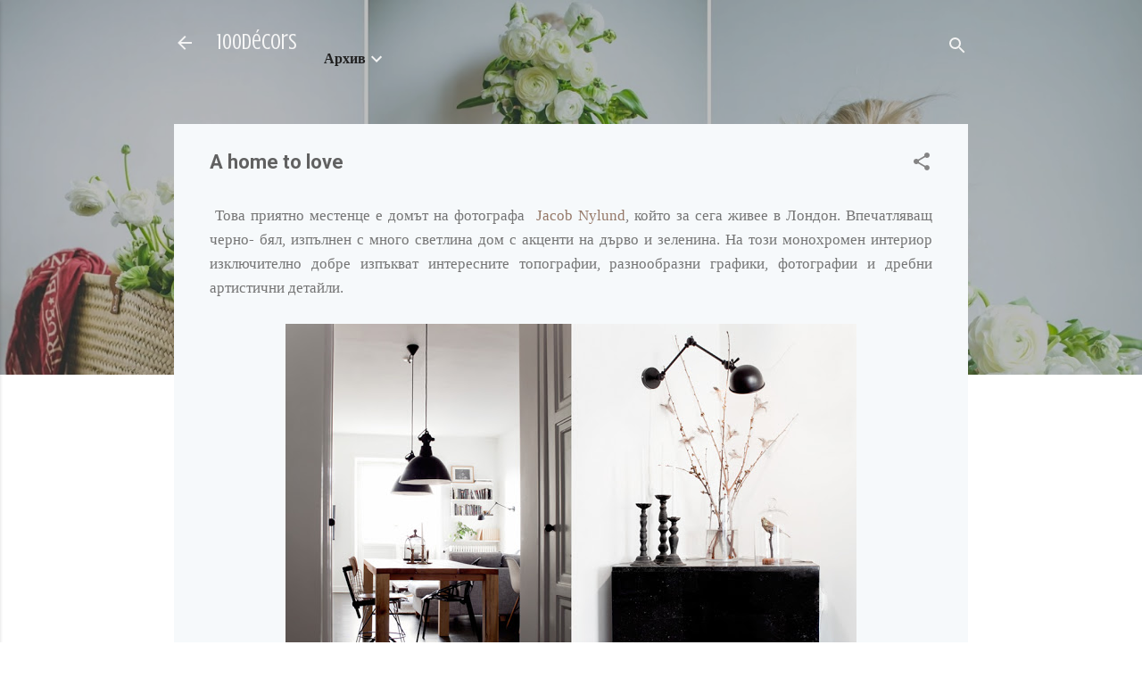

--- FILE ---
content_type: text/html; charset=UTF-8
request_url: https://www.100decors.com/2013/04/a-home-to-love.html
body_size: 37390
content:
<!DOCTYPE html>
<html dir='ltr' lang='bg'>
<head>
<meta content='width=device-width, initial-scale=1' name='viewport'/>
<title>A home to love</title>
<meta content='text/html; charset=UTF-8' http-equiv='Content-Type'/>
<!-- Chrome, Firefox OS and Opera -->
<meta content='transparent' name='theme-color'/>
<!-- Windows Phone -->
<meta content='transparent' name='msapplication-navbutton-color'/>
<meta content='blogger' name='generator'/>
<link href='https://www.100decors.com/favicon.ico' rel='icon' type='image/x-icon'/>
<link href='https://www.100decors.com/2013/04/a-home-to-love.html' rel='canonical'/>
<link rel="alternate" type="application/atom+xml" title="100décors - Atom" href="https://www.100decors.com/feeds/posts/default" />
<link rel="alternate" type="application/rss+xml" title="100décors - RSS" href="https://www.100decors.com/feeds/posts/default?alt=rss" />
<link rel="service.post" type="application/atom+xml" title="100décors - Atom" href="https://www.blogger.com/feeds/3953292202739463270/posts/default" />

<link rel="alternate" type="application/atom+xml" title="100décors - Atom" href="https://www.100decors.com/feeds/1755893272641211322/comments/default" />
<!--Can't find substitution for tag [blog.ieCssRetrofitLinks]-->
<link href='https://blogger.googleusercontent.com/img/b/R29vZ2xl/AVvXsEicLIq30MrNGoEvgNQSIcn8Zl4sgnMbxbcfUfj9F8eEh9jHdhNKiqH4U6dKoVQYh-X89oxBz41nl9nyxIlsP3NTweMfxwFj8C1s9eEHr_d_by4NvBP9SD9AoSv5UcbLpA8u8-oLR48whxgZ/s640/230.jpg' rel='image_src'/>
<meta content='https://www.100decors.com/2013/04/a-home-to-love.html' property='og:url'/>
<meta content='A home to love' property='og:title'/>
<meta content='100 decors, design, re-design, interior, inspiration, food, music, photography, traveling, DIY, crafts... and other things' property='og:description'/>
<meta content='https://blogger.googleusercontent.com/img/b/R29vZ2xl/AVvXsEicLIq30MrNGoEvgNQSIcn8Zl4sgnMbxbcfUfj9F8eEh9jHdhNKiqH4U6dKoVQYh-X89oxBz41nl9nyxIlsP3NTweMfxwFj8C1s9eEHr_d_by4NvBP9SD9AoSv5UcbLpA8u8-oLR48whxgZ/w1200-h630-p-k-no-nu/230.jpg' property='og:image'/>
<style type='text/css'>@font-face{font-family:'Crushed';font-style:normal;font-weight:400;font-display:swap;src:url(//fonts.gstatic.com/s/crushed/v32/U9Mc6dym6WXImTlFf1AVuaixPzHIug.woff2)format('woff2');unicode-range:U+0100-02BA,U+02BD-02C5,U+02C7-02CC,U+02CE-02D7,U+02DD-02FF,U+0304,U+0308,U+0329,U+1D00-1DBF,U+1E00-1E9F,U+1EF2-1EFF,U+2020,U+20A0-20AB,U+20AD-20C0,U+2113,U+2C60-2C7F,U+A720-A7FF;}@font-face{font-family:'Crushed';font-style:normal;font-weight:400;font-display:swap;src:url(//fonts.gstatic.com/s/crushed/v32/U9Mc6dym6WXImTlFf14VuaixPzE.woff2)format('woff2');unicode-range:U+0000-00FF,U+0131,U+0152-0153,U+02BB-02BC,U+02C6,U+02DA,U+02DC,U+0304,U+0308,U+0329,U+2000-206F,U+20AC,U+2122,U+2191,U+2193,U+2212,U+2215,U+FEFF,U+FFFD;}@font-face{font-family:'Roboto';font-style:italic;font-weight:300;font-stretch:100%;font-display:swap;src:url(//fonts.gstatic.com/s/roboto/v50/KFOKCnqEu92Fr1Mu53ZEC9_Vu3r1gIhOszmOClHrs6ljXfMMLt_QuAX-k3Yi128m0kN2.woff2)format('woff2');unicode-range:U+0460-052F,U+1C80-1C8A,U+20B4,U+2DE0-2DFF,U+A640-A69F,U+FE2E-FE2F;}@font-face{font-family:'Roboto';font-style:italic;font-weight:300;font-stretch:100%;font-display:swap;src:url(//fonts.gstatic.com/s/roboto/v50/KFOKCnqEu92Fr1Mu53ZEC9_Vu3r1gIhOszmOClHrs6ljXfMMLt_QuAz-k3Yi128m0kN2.woff2)format('woff2');unicode-range:U+0301,U+0400-045F,U+0490-0491,U+04B0-04B1,U+2116;}@font-face{font-family:'Roboto';font-style:italic;font-weight:300;font-stretch:100%;font-display:swap;src:url(//fonts.gstatic.com/s/roboto/v50/KFOKCnqEu92Fr1Mu53ZEC9_Vu3r1gIhOszmOClHrs6ljXfMMLt_QuAT-k3Yi128m0kN2.woff2)format('woff2');unicode-range:U+1F00-1FFF;}@font-face{font-family:'Roboto';font-style:italic;font-weight:300;font-stretch:100%;font-display:swap;src:url(//fonts.gstatic.com/s/roboto/v50/KFOKCnqEu92Fr1Mu53ZEC9_Vu3r1gIhOszmOClHrs6ljXfMMLt_QuAv-k3Yi128m0kN2.woff2)format('woff2');unicode-range:U+0370-0377,U+037A-037F,U+0384-038A,U+038C,U+038E-03A1,U+03A3-03FF;}@font-face{font-family:'Roboto';font-style:italic;font-weight:300;font-stretch:100%;font-display:swap;src:url(//fonts.gstatic.com/s/roboto/v50/KFOKCnqEu92Fr1Mu53ZEC9_Vu3r1gIhOszmOClHrs6ljXfMMLt_QuHT-k3Yi128m0kN2.woff2)format('woff2');unicode-range:U+0302-0303,U+0305,U+0307-0308,U+0310,U+0312,U+0315,U+031A,U+0326-0327,U+032C,U+032F-0330,U+0332-0333,U+0338,U+033A,U+0346,U+034D,U+0391-03A1,U+03A3-03A9,U+03B1-03C9,U+03D1,U+03D5-03D6,U+03F0-03F1,U+03F4-03F5,U+2016-2017,U+2034-2038,U+203C,U+2040,U+2043,U+2047,U+2050,U+2057,U+205F,U+2070-2071,U+2074-208E,U+2090-209C,U+20D0-20DC,U+20E1,U+20E5-20EF,U+2100-2112,U+2114-2115,U+2117-2121,U+2123-214F,U+2190,U+2192,U+2194-21AE,U+21B0-21E5,U+21F1-21F2,U+21F4-2211,U+2213-2214,U+2216-22FF,U+2308-230B,U+2310,U+2319,U+231C-2321,U+2336-237A,U+237C,U+2395,U+239B-23B7,U+23D0,U+23DC-23E1,U+2474-2475,U+25AF,U+25B3,U+25B7,U+25BD,U+25C1,U+25CA,U+25CC,U+25FB,U+266D-266F,U+27C0-27FF,U+2900-2AFF,U+2B0E-2B11,U+2B30-2B4C,U+2BFE,U+3030,U+FF5B,U+FF5D,U+1D400-1D7FF,U+1EE00-1EEFF;}@font-face{font-family:'Roboto';font-style:italic;font-weight:300;font-stretch:100%;font-display:swap;src:url(//fonts.gstatic.com/s/roboto/v50/KFOKCnqEu92Fr1Mu53ZEC9_Vu3r1gIhOszmOClHrs6ljXfMMLt_QuGb-k3Yi128m0kN2.woff2)format('woff2');unicode-range:U+0001-000C,U+000E-001F,U+007F-009F,U+20DD-20E0,U+20E2-20E4,U+2150-218F,U+2190,U+2192,U+2194-2199,U+21AF,U+21E6-21F0,U+21F3,U+2218-2219,U+2299,U+22C4-22C6,U+2300-243F,U+2440-244A,U+2460-24FF,U+25A0-27BF,U+2800-28FF,U+2921-2922,U+2981,U+29BF,U+29EB,U+2B00-2BFF,U+4DC0-4DFF,U+FFF9-FFFB,U+10140-1018E,U+10190-1019C,U+101A0,U+101D0-101FD,U+102E0-102FB,U+10E60-10E7E,U+1D2C0-1D2D3,U+1D2E0-1D37F,U+1F000-1F0FF,U+1F100-1F1AD,U+1F1E6-1F1FF,U+1F30D-1F30F,U+1F315,U+1F31C,U+1F31E,U+1F320-1F32C,U+1F336,U+1F378,U+1F37D,U+1F382,U+1F393-1F39F,U+1F3A7-1F3A8,U+1F3AC-1F3AF,U+1F3C2,U+1F3C4-1F3C6,U+1F3CA-1F3CE,U+1F3D4-1F3E0,U+1F3ED,U+1F3F1-1F3F3,U+1F3F5-1F3F7,U+1F408,U+1F415,U+1F41F,U+1F426,U+1F43F,U+1F441-1F442,U+1F444,U+1F446-1F449,U+1F44C-1F44E,U+1F453,U+1F46A,U+1F47D,U+1F4A3,U+1F4B0,U+1F4B3,U+1F4B9,U+1F4BB,U+1F4BF,U+1F4C8-1F4CB,U+1F4D6,U+1F4DA,U+1F4DF,U+1F4E3-1F4E6,U+1F4EA-1F4ED,U+1F4F7,U+1F4F9-1F4FB,U+1F4FD-1F4FE,U+1F503,U+1F507-1F50B,U+1F50D,U+1F512-1F513,U+1F53E-1F54A,U+1F54F-1F5FA,U+1F610,U+1F650-1F67F,U+1F687,U+1F68D,U+1F691,U+1F694,U+1F698,U+1F6AD,U+1F6B2,U+1F6B9-1F6BA,U+1F6BC,U+1F6C6-1F6CF,U+1F6D3-1F6D7,U+1F6E0-1F6EA,U+1F6F0-1F6F3,U+1F6F7-1F6FC,U+1F700-1F7FF,U+1F800-1F80B,U+1F810-1F847,U+1F850-1F859,U+1F860-1F887,U+1F890-1F8AD,U+1F8B0-1F8BB,U+1F8C0-1F8C1,U+1F900-1F90B,U+1F93B,U+1F946,U+1F984,U+1F996,U+1F9E9,U+1FA00-1FA6F,U+1FA70-1FA7C,U+1FA80-1FA89,U+1FA8F-1FAC6,U+1FACE-1FADC,U+1FADF-1FAE9,U+1FAF0-1FAF8,U+1FB00-1FBFF;}@font-face{font-family:'Roboto';font-style:italic;font-weight:300;font-stretch:100%;font-display:swap;src:url(//fonts.gstatic.com/s/roboto/v50/KFOKCnqEu92Fr1Mu53ZEC9_Vu3r1gIhOszmOClHrs6ljXfMMLt_QuAf-k3Yi128m0kN2.woff2)format('woff2');unicode-range:U+0102-0103,U+0110-0111,U+0128-0129,U+0168-0169,U+01A0-01A1,U+01AF-01B0,U+0300-0301,U+0303-0304,U+0308-0309,U+0323,U+0329,U+1EA0-1EF9,U+20AB;}@font-face{font-family:'Roboto';font-style:italic;font-weight:300;font-stretch:100%;font-display:swap;src:url(//fonts.gstatic.com/s/roboto/v50/KFOKCnqEu92Fr1Mu53ZEC9_Vu3r1gIhOszmOClHrs6ljXfMMLt_QuAb-k3Yi128m0kN2.woff2)format('woff2');unicode-range:U+0100-02BA,U+02BD-02C5,U+02C7-02CC,U+02CE-02D7,U+02DD-02FF,U+0304,U+0308,U+0329,U+1D00-1DBF,U+1E00-1E9F,U+1EF2-1EFF,U+2020,U+20A0-20AB,U+20AD-20C0,U+2113,U+2C60-2C7F,U+A720-A7FF;}@font-face{font-family:'Roboto';font-style:italic;font-weight:300;font-stretch:100%;font-display:swap;src:url(//fonts.gstatic.com/s/roboto/v50/KFOKCnqEu92Fr1Mu53ZEC9_Vu3r1gIhOszmOClHrs6ljXfMMLt_QuAj-k3Yi128m0g.woff2)format('woff2');unicode-range:U+0000-00FF,U+0131,U+0152-0153,U+02BB-02BC,U+02C6,U+02DA,U+02DC,U+0304,U+0308,U+0329,U+2000-206F,U+20AC,U+2122,U+2191,U+2193,U+2212,U+2215,U+FEFF,U+FFFD;}@font-face{font-family:'Roboto';font-style:normal;font-weight:400;font-stretch:100%;font-display:swap;src:url(//fonts.gstatic.com/s/roboto/v50/KFO7CnqEu92Fr1ME7kSn66aGLdTylUAMa3GUBHMdazTgWw.woff2)format('woff2');unicode-range:U+0460-052F,U+1C80-1C8A,U+20B4,U+2DE0-2DFF,U+A640-A69F,U+FE2E-FE2F;}@font-face{font-family:'Roboto';font-style:normal;font-weight:400;font-stretch:100%;font-display:swap;src:url(//fonts.gstatic.com/s/roboto/v50/KFO7CnqEu92Fr1ME7kSn66aGLdTylUAMa3iUBHMdazTgWw.woff2)format('woff2');unicode-range:U+0301,U+0400-045F,U+0490-0491,U+04B0-04B1,U+2116;}@font-face{font-family:'Roboto';font-style:normal;font-weight:400;font-stretch:100%;font-display:swap;src:url(//fonts.gstatic.com/s/roboto/v50/KFO7CnqEu92Fr1ME7kSn66aGLdTylUAMa3CUBHMdazTgWw.woff2)format('woff2');unicode-range:U+1F00-1FFF;}@font-face{font-family:'Roboto';font-style:normal;font-weight:400;font-stretch:100%;font-display:swap;src:url(//fonts.gstatic.com/s/roboto/v50/KFO7CnqEu92Fr1ME7kSn66aGLdTylUAMa3-UBHMdazTgWw.woff2)format('woff2');unicode-range:U+0370-0377,U+037A-037F,U+0384-038A,U+038C,U+038E-03A1,U+03A3-03FF;}@font-face{font-family:'Roboto';font-style:normal;font-weight:400;font-stretch:100%;font-display:swap;src:url(//fonts.gstatic.com/s/roboto/v50/KFO7CnqEu92Fr1ME7kSn66aGLdTylUAMawCUBHMdazTgWw.woff2)format('woff2');unicode-range:U+0302-0303,U+0305,U+0307-0308,U+0310,U+0312,U+0315,U+031A,U+0326-0327,U+032C,U+032F-0330,U+0332-0333,U+0338,U+033A,U+0346,U+034D,U+0391-03A1,U+03A3-03A9,U+03B1-03C9,U+03D1,U+03D5-03D6,U+03F0-03F1,U+03F4-03F5,U+2016-2017,U+2034-2038,U+203C,U+2040,U+2043,U+2047,U+2050,U+2057,U+205F,U+2070-2071,U+2074-208E,U+2090-209C,U+20D0-20DC,U+20E1,U+20E5-20EF,U+2100-2112,U+2114-2115,U+2117-2121,U+2123-214F,U+2190,U+2192,U+2194-21AE,U+21B0-21E5,U+21F1-21F2,U+21F4-2211,U+2213-2214,U+2216-22FF,U+2308-230B,U+2310,U+2319,U+231C-2321,U+2336-237A,U+237C,U+2395,U+239B-23B7,U+23D0,U+23DC-23E1,U+2474-2475,U+25AF,U+25B3,U+25B7,U+25BD,U+25C1,U+25CA,U+25CC,U+25FB,U+266D-266F,U+27C0-27FF,U+2900-2AFF,U+2B0E-2B11,U+2B30-2B4C,U+2BFE,U+3030,U+FF5B,U+FF5D,U+1D400-1D7FF,U+1EE00-1EEFF;}@font-face{font-family:'Roboto';font-style:normal;font-weight:400;font-stretch:100%;font-display:swap;src:url(//fonts.gstatic.com/s/roboto/v50/KFO7CnqEu92Fr1ME7kSn66aGLdTylUAMaxKUBHMdazTgWw.woff2)format('woff2');unicode-range:U+0001-000C,U+000E-001F,U+007F-009F,U+20DD-20E0,U+20E2-20E4,U+2150-218F,U+2190,U+2192,U+2194-2199,U+21AF,U+21E6-21F0,U+21F3,U+2218-2219,U+2299,U+22C4-22C6,U+2300-243F,U+2440-244A,U+2460-24FF,U+25A0-27BF,U+2800-28FF,U+2921-2922,U+2981,U+29BF,U+29EB,U+2B00-2BFF,U+4DC0-4DFF,U+FFF9-FFFB,U+10140-1018E,U+10190-1019C,U+101A0,U+101D0-101FD,U+102E0-102FB,U+10E60-10E7E,U+1D2C0-1D2D3,U+1D2E0-1D37F,U+1F000-1F0FF,U+1F100-1F1AD,U+1F1E6-1F1FF,U+1F30D-1F30F,U+1F315,U+1F31C,U+1F31E,U+1F320-1F32C,U+1F336,U+1F378,U+1F37D,U+1F382,U+1F393-1F39F,U+1F3A7-1F3A8,U+1F3AC-1F3AF,U+1F3C2,U+1F3C4-1F3C6,U+1F3CA-1F3CE,U+1F3D4-1F3E0,U+1F3ED,U+1F3F1-1F3F3,U+1F3F5-1F3F7,U+1F408,U+1F415,U+1F41F,U+1F426,U+1F43F,U+1F441-1F442,U+1F444,U+1F446-1F449,U+1F44C-1F44E,U+1F453,U+1F46A,U+1F47D,U+1F4A3,U+1F4B0,U+1F4B3,U+1F4B9,U+1F4BB,U+1F4BF,U+1F4C8-1F4CB,U+1F4D6,U+1F4DA,U+1F4DF,U+1F4E3-1F4E6,U+1F4EA-1F4ED,U+1F4F7,U+1F4F9-1F4FB,U+1F4FD-1F4FE,U+1F503,U+1F507-1F50B,U+1F50D,U+1F512-1F513,U+1F53E-1F54A,U+1F54F-1F5FA,U+1F610,U+1F650-1F67F,U+1F687,U+1F68D,U+1F691,U+1F694,U+1F698,U+1F6AD,U+1F6B2,U+1F6B9-1F6BA,U+1F6BC,U+1F6C6-1F6CF,U+1F6D3-1F6D7,U+1F6E0-1F6EA,U+1F6F0-1F6F3,U+1F6F7-1F6FC,U+1F700-1F7FF,U+1F800-1F80B,U+1F810-1F847,U+1F850-1F859,U+1F860-1F887,U+1F890-1F8AD,U+1F8B0-1F8BB,U+1F8C0-1F8C1,U+1F900-1F90B,U+1F93B,U+1F946,U+1F984,U+1F996,U+1F9E9,U+1FA00-1FA6F,U+1FA70-1FA7C,U+1FA80-1FA89,U+1FA8F-1FAC6,U+1FACE-1FADC,U+1FADF-1FAE9,U+1FAF0-1FAF8,U+1FB00-1FBFF;}@font-face{font-family:'Roboto';font-style:normal;font-weight:400;font-stretch:100%;font-display:swap;src:url(//fonts.gstatic.com/s/roboto/v50/KFO7CnqEu92Fr1ME7kSn66aGLdTylUAMa3OUBHMdazTgWw.woff2)format('woff2');unicode-range:U+0102-0103,U+0110-0111,U+0128-0129,U+0168-0169,U+01A0-01A1,U+01AF-01B0,U+0300-0301,U+0303-0304,U+0308-0309,U+0323,U+0329,U+1EA0-1EF9,U+20AB;}@font-face{font-family:'Roboto';font-style:normal;font-weight:400;font-stretch:100%;font-display:swap;src:url(//fonts.gstatic.com/s/roboto/v50/KFO7CnqEu92Fr1ME7kSn66aGLdTylUAMa3KUBHMdazTgWw.woff2)format('woff2');unicode-range:U+0100-02BA,U+02BD-02C5,U+02C7-02CC,U+02CE-02D7,U+02DD-02FF,U+0304,U+0308,U+0329,U+1D00-1DBF,U+1E00-1E9F,U+1EF2-1EFF,U+2020,U+20A0-20AB,U+20AD-20C0,U+2113,U+2C60-2C7F,U+A720-A7FF;}@font-face{font-family:'Roboto';font-style:normal;font-weight:400;font-stretch:100%;font-display:swap;src:url(//fonts.gstatic.com/s/roboto/v50/KFO7CnqEu92Fr1ME7kSn66aGLdTylUAMa3yUBHMdazQ.woff2)format('woff2');unicode-range:U+0000-00FF,U+0131,U+0152-0153,U+02BB-02BC,U+02C6,U+02DA,U+02DC,U+0304,U+0308,U+0329,U+2000-206F,U+20AC,U+2122,U+2191,U+2193,U+2212,U+2215,U+FEFF,U+FFFD;}@font-face{font-family:'Roboto';font-style:normal;font-weight:700;font-stretch:100%;font-display:swap;src:url(//fonts.gstatic.com/s/roboto/v50/KFO7CnqEu92Fr1ME7kSn66aGLdTylUAMa3GUBHMdazTgWw.woff2)format('woff2');unicode-range:U+0460-052F,U+1C80-1C8A,U+20B4,U+2DE0-2DFF,U+A640-A69F,U+FE2E-FE2F;}@font-face{font-family:'Roboto';font-style:normal;font-weight:700;font-stretch:100%;font-display:swap;src:url(//fonts.gstatic.com/s/roboto/v50/KFO7CnqEu92Fr1ME7kSn66aGLdTylUAMa3iUBHMdazTgWw.woff2)format('woff2');unicode-range:U+0301,U+0400-045F,U+0490-0491,U+04B0-04B1,U+2116;}@font-face{font-family:'Roboto';font-style:normal;font-weight:700;font-stretch:100%;font-display:swap;src:url(//fonts.gstatic.com/s/roboto/v50/KFO7CnqEu92Fr1ME7kSn66aGLdTylUAMa3CUBHMdazTgWw.woff2)format('woff2');unicode-range:U+1F00-1FFF;}@font-face{font-family:'Roboto';font-style:normal;font-weight:700;font-stretch:100%;font-display:swap;src:url(//fonts.gstatic.com/s/roboto/v50/KFO7CnqEu92Fr1ME7kSn66aGLdTylUAMa3-UBHMdazTgWw.woff2)format('woff2');unicode-range:U+0370-0377,U+037A-037F,U+0384-038A,U+038C,U+038E-03A1,U+03A3-03FF;}@font-face{font-family:'Roboto';font-style:normal;font-weight:700;font-stretch:100%;font-display:swap;src:url(//fonts.gstatic.com/s/roboto/v50/KFO7CnqEu92Fr1ME7kSn66aGLdTylUAMawCUBHMdazTgWw.woff2)format('woff2');unicode-range:U+0302-0303,U+0305,U+0307-0308,U+0310,U+0312,U+0315,U+031A,U+0326-0327,U+032C,U+032F-0330,U+0332-0333,U+0338,U+033A,U+0346,U+034D,U+0391-03A1,U+03A3-03A9,U+03B1-03C9,U+03D1,U+03D5-03D6,U+03F0-03F1,U+03F4-03F5,U+2016-2017,U+2034-2038,U+203C,U+2040,U+2043,U+2047,U+2050,U+2057,U+205F,U+2070-2071,U+2074-208E,U+2090-209C,U+20D0-20DC,U+20E1,U+20E5-20EF,U+2100-2112,U+2114-2115,U+2117-2121,U+2123-214F,U+2190,U+2192,U+2194-21AE,U+21B0-21E5,U+21F1-21F2,U+21F4-2211,U+2213-2214,U+2216-22FF,U+2308-230B,U+2310,U+2319,U+231C-2321,U+2336-237A,U+237C,U+2395,U+239B-23B7,U+23D0,U+23DC-23E1,U+2474-2475,U+25AF,U+25B3,U+25B7,U+25BD,U+25C1,U+25CA,U+25CC,U+25FB,U+266D-266F,U+27C0-27FF,U+2900-2AFF,U+2B0E-2B11,U+2B30-2B4C,U+2BFE,U+3030,U+FF5B,U+FF5D,U+1D400-1D7FF,U+1EE00-1EEFF;}@font-face{font-family:'Roboto';font-style:normal;font-weight:700;font-stretch:100%;font-display:swap;src:url(//fonts.gstatic.com/s/roboto/v50/KFO7CnqEu92Fr1ME7kSn66aGLdTylUAMaxKUBHMdazTgWw.woff2)format('woff2');unicode-range:U+0001-000C,U+000E-001F,U+007F-009F,U+20DD-20E0,U+20E2-20E4,U+2150-218F,U+2190,U+2192,U+2194-2199,U+21AF,U+21E6-21F0,U+21F3,U+2218-2219,U+2299,U+22C4-22C6,U+2300-243F,U+2440-244A,U+2460-24FF,U+25A0-27BF,U+2800-28FF,U+2921-2922,U+2981,U+29BF,U+29EB,U+2B00-2BFF,U+4DC0-4DFF,U+FFF9-FFFB,U+10140-1018E,U+10190-1019C,U+101A0,U+101D0-101FD,U+102E0-102FB,U+10E60-10E7E,U+1D2C0-1D2D3,U+1D2E0-1D37F,U+1F000-1F0FF,U+1F100-1F1AD,U+1F1E6-1F1FF,U+1F30D-1F30F,U+1F315,U+1F31C,U+1F31E,U+1F320-1F32C,U+1F336,U+1F378,U+1F37D,U+1F382,U+1F393-1F39F,U+1F3A7-1F3A8,U+1F3AC-1F3AF,U+1F3C2,U+1F3C4-1F3C6,U+1F3CA-1F3CE,U+1F3D4-1F3E0,U+1F3ED,U+1F3F1-1F3F3,U+1F3F5-1F3F7,U+1F408,U+1F415,U+1F41F,U+1F426,U+1F43F,U+1F441-1F442,U+1F444,U+1F446-1F449,U+1F44C-1F44E,U+1F453,U+1F46A,U+1F47D,U+1F4A3,U+1F4B0,U+1F4B3,U+1F4B9,U+1F4BB,U+1F4BF,U+1F4C8-1F4CB,U+1F4D6,U+1F4DA,U+1F4DF,U+1F4E3-1F4E6,U+1F4EA-1F4ED,U+1F4F7,U+1F4F9-1F4FB,U+1F4FD-1F4FE,U+1F503,U+1F507-1F50B,U+1F50D,U+1F512-1F513,U+1F53E-1F54A,U+1F54F-1F5FA,U+1F610,U+1F650-1F67F,U+1F687,U+1F68D,U+1F691,U+1F694,U+1F698,U+1F6AD,U+1F6B2,U+1F6B9-1F6BA,U+1F6BC,U+1F6C6-1F6CF,U+1F6D3-1F6D7,U+1F6E0-1F6EA,U+1F6F0-1F6F3,U+1F6F7-1F6FC,U+1F700-1F7FF,U+1F800-1F80B,U+1F810-1F847,U+1F850-1F859,U+1F860-1F887,U+1F890-1F8AD,U+1F8B0-1F8BB,U+1F8C0-1F8C1,U+1F900-1F90B,U+1F93B,U+1F946,U+1F984,U+1F996,U+1F9E9,U+1FA00-1FA6F,U+1FA70-1FA7C,U+1FA80-1FA89,U+1FA8F-1FAC6,U+1FACE-1FADC,U+1FADF-1FAE9,U+1FAF0-1FAF8,U+1FB00-1FBFF;}@font-face{font-family:'Roboto';font-style:normal;font-weight:700;font-stretch:100%;font-display:swap;src:url(//fonts.gstatic.com/s/roboto/v50/KFO7CnqEu92Fr1ME7kSn66aGLdTylUAMa3OUBHMdazTgWw.woff2)format('woff2');unicode-range:U+0102-0103,U+0110-0111,U+0128-0129,U+0168-0169,U+01A0-01A1,U+01AF-01B0,U+0300-0301,U+0303-0304,U+0308-0309,U+0323,U+0329,U+1EA0-1EF9,U+20AB;}@font-face{font-family:'Roboto';font-style:normal;font-weight:700;font-stretch:100%;font-display:swap;src:url(//fonts.gstatic.com/s/roboto/v50/KFO7CnqEu92Fr1ME7kSn66aGLdTylUAMa3KUBHMdazTgWw.woff2)format('woff2');unicode-range:U+0100-02BA,U+02BD-02C5,U+02C7-02CC,U+02CE-02D7,U+02DD-02FF,U+0304,U+0308,U+0329,U+1D00-1DBF,U+1E00-1E9F,U+1EF2-1EFF,U+2020,U+20A0-20AB,U+20AD-20C0,U+2113,U+2C60-2C7F,U+A720-A7FF;}@font-face{font-family:'Roboto';font-style:normal;font-weight:700;font-stretch:100%;font-display:swap;src:url(//fonts.gstatic.com/s/roboto/v50/KFO7CnqEu92Fr1ME7kSn66aGLdTylUAMa3yUBHMdazQ.woff2)format('woff2');unicode-range:U+0000-00FF,U+0131,U+0152-0153,U+02BB-02BC,U+02C6,U+02DA,U+02DC,U+0304,U+0308,U+0329,U+2000-206F,U+20AC,U+2122,U+2191,U+2193,U+2212,U+2215,U+FEFF,U+FFFD;}</style>
<style id='page-skin-1' type='text/css'><!--
/*! normalize.css v3.0.1 | MIT License | git.io/normalize */html{font-family:sans-serif;-ms-text-size-adjust:100%;-webkit-text-size-adjust:100%}body{margin:0}article,aside,details,figcaption,figure,footer,header,hgroup,main,nav,section,summary{display:block}audio,canvas,progress,video{display:inline-block;vertical-align:baseline}audio:not([controls]){display:none;height:0}[hidden],template{display:none}a{background:transparent}a:active,a:hover{outline:0}abbr[title]{border-bottom:1px dotted}b,strong{font-weight:bold}dfn{font-style:italic}h1{font-size:2em;margin:.67em 0}mark{background:#ff0;color:#000}small{font-size:80%}sub,sup{font-size:75%;line-height:0;position:relative;vertical-align:baseline}sup{top:-0.5em}sub{bottom:-0.25em}img{border:0}svg:not(:root){overflow:hidden}figure{margin:1em 40px}hr{-moz-box-sizing:content-box;box-sizing:content-box;height:0}pre{overflow:auto}code,kbd,pre,samp{font-family:monospace,monospace;font-size:1em}button,input,optgroup,select,textarea{color:inherit;font:inherit;margin:0}button{overflow:visible}button,select{text-transform:none}button,html input[type="button"],input[type="reset"],input[type="submit"]{-webkit-appearance:button;cursor:pointer}button[disabled],html input[disabled]{cursor:default}button::-moz-focus-inner,input::-moz-focus-inner{border:0;padding:0}input{line-height:normal}input[type="checkbox"],input[type="radio"]{box-sizing:border-box;padding:0}input[type="number"]::-webkit-inner-spin-button,input[type="number"]::-webkit-outer-spin-button{height:auto}input[type="search"]{-webkit-appearance:textfield;-moz-box-sizing:content-box;-webkit-box-sizing:content-box;box-sizing:content-box}input[type="search"]::-webkit-search-cancel-button,input[type="search"]::-webkit-search-decoration{-webkit-appearance:none}fieldset{border:1px solid #c0c0c0;margin:0 2px;padding:.35em .625em .75em}legend{border:0;padding:0}textarea{overflow:auto}optgroup{font-weight:bold}table{border-collapse:collapse;border-spacing:0}td,th{padding:0}
/*!************************************************
* Blogger Template Style
* Name: Contempo
**************************************************/
body{
overflow-wrap:break-word;
word-break:break-word;
word-wrap:break-word
}
.hidden{
display:none
}
.invisible{
visibility:hidden
}
.container::after,.float-container::after{
clear:both;
content:"";
display:table
}
.clearboth{
clear:both
}
#comments .comment .comment-actions,.subscribe-popup .FollowByEmail .follow-by-email-submit,.widget.Profile .profile-link,.widget.Profile .profile-link.visit-profile{
background:0 0;
border:0;
box-shadow:none;
color:#967969;
cursor:pointer;
font-size:14px;
font-weight:700;
outline:0;
text-decoration:none;
text-transform:uppercase;
width:auto
}
.dim-overlay{
background-color:rgba(0,0,0,.54);
height:100vh;
left:0;
position:fixed;
top:0;
width:100%
}
#sharing-dim-overlay{
background-color:transparent
}
input::-ms-clear{
display:none
}
.blogger-logo,.svg-icon-24.blogger-logo{
fill:#ff9800;
opacity:1
}
.loading-spinner-large{
-webkit-animation:mspin-rotate 1.568s infinite linear;
animation:mspin-rotate 1.568s infinite linear;
height:48px;
overflow:hidden;
position:absolute;
width:48px;
z-index:200
}
.loading-spinner-large>div{
-webkit-animation:mspin-revrot 5332ms infinite steps(4);
animation:mspin-revrot 5332ms infinite steps(4)
}
.loading-spinner-large>div>div{
-webkit-animation:mspin-singlecolor-large-film 1333ms infinite steps(81);
animation:mspin-singlecolor-large-film 1333ms infinite steps(81);
background-size:100%;
height:48px;
width:3888px
}
.mspin-black-large>div>div,.mspin-grey_54-large>div>div{
background-image:url(https://www.blogblog.com/indie/mspin_black_large.svg)
}
.mspin-white-large>div>div{
background-image:url(https://www.blogblog.com/indie/mspin_white_large.svg)
}
.mspin-grey_54-large{
opacity:.54
}
@-webkit-keyframes mspin-singlecolor-large-film{
from{
-webkit-transform:translateX(0);
transform:translateX(0)
}
to{
-webkit-transform:translateX(-3888px);
transform:translateX(-3888px)
}
}
@keyframes mspin-singlecolor-large-film{
from{
-webkit-transform:translateX(0);
transform:translateX(0)
}
to{
-webkit-transform:translateX(-3888px);
transform:translateX(-3888px)
}
}
@-webkit-keyframes mspin-rotate{
from{
-webkit-transform:rotate(0);
transform:rotate(0)
}
to{
-webkit-transform:rotate(360deg);
transform:rotate(360deg)
}
}
@keyframes mspin-rotate{
from{
-webkit-transform:rotate(0);
transform:rotate(0)
}
to{
-webkit-transform:rotate(360deg);
transform:rotate(360deg)
}
}
@-webkit-keyframes mspin-revrot{
from{
-webkit-transform:rotate(0);
transform:rotate(0)
}
to{
-webkit-transform:rotate(-360deg);
transform:rotate(-360deg)
}
}
@keyframes mspin-revrot{
from{
-webkit-transform:rotate(0);
transform:rotate(0)
}
to{
-webkit-transform:rotate(-360deg);
transform:rotate(-360deg)
}
}
.skip-navigation{
background-color:#fff;
box-sizing:border-box;
color:#000;
display:block;
height:0;
left:0;
line-height:50px;
overflow:hidden;
padding-top:0;
position:fixed;
text-align:center;
top:0;
-webkit-transition:box-shadow .3s,height .3s,padding-top .3s;
transition:box-shadow .3s,height .3s,padding-top .3s;
width:100%;
z-index:900
}
.skip-navigation:focus{
box-shadow:0 4px 5px 0 rgba(0,0,0,.14),0 1px 10px 0 rgba(0,0,0,.12),0 2px 4px -1px rgba(0,0,0,.2);
height:50px
}
#main{
outline:0
}
.main-heading{
position:absolute;
clip:rect(1px,1px,1px,1px);
padding:0;
border:0;
height:1px;
width:1px;
overflow:hidden
}
.Attribution{
margin-top:1em;
text-align:center
}
.Attribution .blogger img,.Attribution .blogger svg{
vertical-align:bottom
}
.Attribution .blogger img{
margin-right:.5em
}
.Attribution div{
line-height:24px;
margin-top:.5em
}
.Attribution .copyright,.Attribution .image-attribution{
font-size:.7em;
margin-top:1.5em
}
.BLOG_mobile_video_class{
display:none
}
.bg-photo{
background-attachment:scroll!important
}
body .CSS_LIGHTBOX{
z-index:900
}
.extendable .show-less,.extendable .show-more{
border-color:#967969;
color:#967969;
margin-top:8px
}
.extendable .show-less.hidden,.extendable .show-more.hidden{
display:none
}
.inline-ad{
display:none;
max-width:100%;
overflow:hidden
}
.adsbygoogle{
display:block
}
#cookieChoiceInfo{
bottom:0;
top:auto
}
iframe.b-hbp-video{
border:0
}
.post-body img{
max-width:100%
}
.post-body iframe{
max-width:100%
}
.post-body a[imageanchor="1"]{
display:inline-block
}
.byline{
margin-right:1em
}
.byline:last-child{
margin-right:0
}
.link-copied-dialog{
max-width:520px;
outline:0
}
.link-copied-dialog .modal-dialog-buttons{
margin-top:8px
}
.link-copied-dialog .goog-buttonset-default{
background:0 0;
border:0
}
.link-copied-dialog .goog-buttonset-default:focus{
outline:0
}
.paging-control-container{
margin-bottom:16px
}
.paging-control-container .paging-control{
display:inline-block
}
.paging-control-container .comment-range-text::after,.paging-control-container .paging-control{
color:#967969
}
.paging-control-container .comment-range-text,.paging-control-container .paging-control{
margin-right:8px
}
.paging-control-container .comment-range-text::after,.paging-control-container .paging-control::after{
content:"\b7";
cursor:default;
padding-left:8px;
pointer-events:none
}
.paging-control-container .comment-range-text:last-child::after,.paging-control-container .paging-control:last-child::after{
content:none
}
.byline.reactions iframe{
height:20px
}
.b-notification{
color:#000;
background-color:#fff;
border-bottom:solid 1px #000;
box-sizing:border-box;
padding:16px 32px;
text-align:center
}
.b-notification.visible{
-webkit-transition:margin-top .3s cubic-bezier(.4,0,.2,1);
transition:margin-top .3s cubic-bezier(.4,0,.2,1)
}
.b-notification.invisible{
position:absolute
}
.b-notification-close{
position:absolute;
right:8px;
top:8px
}
.no-posts-message{
line-height:40px;
text-align:center
}
@media screen and (max-width:800px){
body.item-view .post-body a[imageanchor="1"][style*="float: left;"],body.item-view .post-body a[imageanchor="1"][style*="float: right;"]{
float:none!important;
clear:none!important
}
body.item-view .post-body a[imageanchor="1"] img{
display:block;
height:auto;
margin:0 auto
}
body.item-view .post-body>.separator:first-child>a[imageanchor="1"]:first-child{
margin-top:20px
}
.post-body a[imageanchor]{
display:block
}
body.item-view .post-body a[imageanchor="1"]{
margin-left:0!important;
margin-right:0!important
}
body.item-view .post-body a[imageanchor="1"]+a[imageanchor="1"]{
margin-top:16px
}
}
.item-control{
display:none
}
#comments{
border-top:1px dashed rgba(0,0,0,.54);
margin-top:20px;
padding:20px
}
#comments .comment-thread ol{
margin:0;
padding-left:0;
padding-left:0
}
#comments .comment .comment-replybox-single,#comments .comment-thread .comment-replies{
margin-left:60px
}
#comments .comment-thread .thread-count{
display:none
}
#comments .comment{
list-style-type:none;
padding:0 0 30px;
position:relative
}
#comments .comment .comment{
padding-bottom:8px
}
.comment .avatar-image-container{
position:absolute
}
.comment .avatar-image-container img{
border-radius:50%
}
.avatar-image-container svg,.comment .avatar-image-container .avatar-icon{
border-radius:50%;
border:solid 1px #848484;
box-sizing:border-box;
fill:#848484;
height:35px;
margin:0;
padding:7px;
width:35px
}
.comment .comment-block{
margin-top:10px;
margin-left:60px;
padding-bottom:0
}
#comments .comment-author-header-wrapper{
margin-left:40px
}
#comments .comment .thread-expanded .comment-block{
padding-bottom:20px
}
#comments .comment .comment-header .user,#comments .comment .comment-header .user a{
color:#616161;
font-style:normal;
font-weight:700
}
#comments .comment .comment-actions{
bottom:0;
margin-bottom:15px;
position:absolute
}
#comments .comment .comment-actions>*{
margin-right:8px
}
#comments .comment .comment-header .datetime{
bottom:0;
color:rgba(97,97,97,.54);
display:inline-block;
font-size:13px;
font-style:italic;
margin-left:8px
}
#comments .comment .comment-footer .comment-timestamp a,#comments .comment .comment-header .datetime a{
color:rgba(97,97,97,.54)
}
#comments .comment .comment-content,.comment .comment-body{
margin-top:12px;
word-break:break-word
}
.comment-body{
margin-bottom:12px
}
#comments.embed[data-num-comments="0"]{
border:0;
margin-top:0;
padding-top:0
}
#comments.embed[data-num-comments="0"] #comment-post-message,#comments.embed[data-num-comments="0"] div.comment-form>p,#comments.embed[data-num-comments="0"] p.comment-footer{
display:none
}
#comment-editor-src{
display:none
}
.comments .comments-content .loadmore.loaded{
max-height:0;
opacity:0;
overflow:hidden
}
.extendable .remaining-items{
height:0;
overflow:hidden;
-webkit-transition:height .3s cubic-bezier(.4,0,.2,1);
transition:height .3s cubic-bezier(.4,0,.2,1)
}
.extendable .remaining-items.expanded{
height:auto
}
.svg-icon-24,.svg-icon-24-button{
cursor:pointer;
height:24px;
width:24px;
min-width:24px
}
.touch-icon{
margin:-12px;
padding:12px
}
.touch-icon:active,.touch-icon:focus{
background-color:rgba(153,153,153,.4);
border-radius:50%
}
svg:not(:root).touch-icon{
overflow:visible
}
html[dir=rtl] .rtl-reversible-icon{
-webkit-transform:scaleX(-1);
-ms-transform:scaleX(-1);
transform:scaleX(-1)
}
.svg-icon-24-button,.touch-icon-button{
background:0 0;
border:0;
margin:0;
outline:0;
padding:0
}
.touch-icon-button .touch-icon:active,.touch-icon-button .touch-icon:focus{
background-color:transparent
}
.touch-icon-button:active .touch-icon,.touch-icon-button:focus .touch-icon{
background-color:rgba(153,153,153,.4);
border-radius:50%
}
.Profile .default-avatar-wrapper .avatar-icon{
border-radius:50%;
border:solid 1px #848484;
box-sizing:border-box;
fill:#848484;
margin:0
}
.Profile .individual .default-avatar-wrapper .avatar-icon{
padding:25px
}
.Profile .individual .avatar-icon,.Profile .individual .profile-img{
height:120px;
width:120px
}
.Profile .team .default-avatar-wrapper .avatar-icon{
padding:8px
}
.Profile .team .avatar-icon,.Profile .team .default-avatar-wrapper,.Profile .team .profile-img{
height:40px;
width:40px
}
.snippet-container{
margin:0;
position:relative;
overflow:hidden
}
.snippet-fade{
bottom:0;
box-sizing:border-box;
position:absolute;
width:96px
}
.snippet-fade{
right:0
}
.snippet-fade:after{
content:"\2026"
}
.snippet-fade:after{
float:right
}
.post-bottom{
-webkit-box-align:center;
-webkit-align-items:center;
-ms-flex-align:center;
align-items:center;
display:-webkit-box;
display:-webkit-flex;
display:-ms-flexbox;
display:flex;
-webkit-flex-wrap:wrap;
-ms-flex-wrap:wrap;
flex-wrap:wrap
}
.post-footer{
-webkit-box-flex:1;
-webkit-flex:1 1 auto;
-ms-flex:1 1 auto;
flex:1 1 auto;
-webkit-flex-wrap:wrap;
-ms-flex-wrap:wrap;
flex-wrap:wrap;
-webkit-box-ordinal-group:2;
-webkit-order:1;
-ms-flex-order:1;
order:1
}
.post-footer>*{
-webkit-box-flex:0;
-webkit-flex:0 1 auto;
-ms-flex:0 1 auto;
flex:0 1 auto
}
.post-footer .byline:last-child{
margin-right:1em
}
.jump-link{
-webkit-box-flex:0;
-webkit-flex:0 0 auto;
-ms-flex:0 0 auto;
flex:0 0 auto;
-webkit-box-ordinal-group:3;
-webkit-order:2;
-ms-flex-order:2;
order:2
}
.centered-top-container.sticky{
left:0;
position:fixed;
right:0;
top:0;
width:auto;
z-index:50;
-webkit-transition-property:opacity,-webkit-transform;
transition-property:opacity,-webkit-transform;
transition-property:transform,opacity;
transition-property:transform,opacity,-webkit-transform;
-webkit-transition-duration:.2s;
transition-duration:.2s;
-webkit-transition-timing-function:cubic-bezier(.4,0,.2,1);
transition-timing-function:cubic-bezier(.4,0,.2,1)
}
.centered-top-placeholder{
display:none
}
.collapsed-header .centered-top-placeholder{
display:block
}
.centered-top-container .Header .replaced h1,.centered-top-placeholder .Header .replaced h1{
display:none
}
.centered-top-container.sticky .Header .replaced h1{
display:block
}
.centered-top-container.sticky .Header .header-widget{
background:0 0
}
.centered-top-container.sticky .Header .header-image-wrapper{
display:none
}
.centered-top-container img,.centered-top-placeholder img{
max-width:100%
}
.collapsible{
-webkit-transition:height .3s cubic-bezier(.4,0,.2,1);
transition:height .3s cubic-bezier(.4,0,.2,1)
}
.collapsible,.collapsible>summary{
display:block;
overflow:hidden
}
.collapsible>:not(summary){
display:none
}
.collapsible[open]>:not(summary){
display:block
}
.collapsible:focus,.collapsible>summary:focus{
outline:0
}
.collapsible>summary{
cursor:pointer;
display:block;
padding:0
}
.collapsible:focus>summary,.collapsible>summary:focus{
background-color:transparent
}
.collapsible>summary::-webkit-details-marker{
display:none
}
.collapsible-title{
-webkit-box-align:center;
-webkit-align-items:center;
-ms-flex-align:center;
align-items:center;
display:-webkit-box;
display:-webkit-flex;
display:-ms-flexbox;
display:flex
}
.collapsible-title .title{
-webkit-box-flex:1;
-webkit-flex:1 1 auto;
-ms-flex:1 1 auto;
flex:1 1 auto;
-webkit-box-ordinal-group:1;
-webkit-order:0;
-ms-flex-order:0;
order:0;
overflow:hidden;
text-overflow:ellipsis;
white-space:nowrap
}
.collapsible-title .chevron-down,.collapsible[open] .collapsible-title .chevron-up{
display:block
}
.collapsible-title .chevron-up,.collapsible[open] .collapsible-title .chevron-down{
display:none
}
.flat-button{
cursor:pointer;
display:inline-block;
font-weight:700;
text-transform:uppercase;
border-radius:2px;
padding:8px;
margin:-8px
}
.flat-icon-button{
background:0 0;
border:0;
margin:0;
outline:0;
padding:0;
margin:-12px;
padding:12px;
cursor:pointer;
box-sizing:content-box;
display:inline-block;
line-height:0
}
.flat-icon-button,.flat-icon-button .splash-wrapper{
border-radius:50%
}
.flat-icon-button .splash.animate{
-webkit-animation-duration:.3s;
animation-duration:.3s
}
.overflowable-container{
max-height:48.4px;
overflow:hidden;
position:relative
}
.overflow-button{
cursor:pointer
}
#overflowable-dim-overlay{
background:0 0
}
.overflow-popup{
box-shadow:0 2px 2px 0 rgba(0,0,0,.14),0 3px 1px -2px rgba(0,0,0,.2),0 1px 5px 0 rgba(0,0,0,.12);
background-color:#ffffff;
left:0;
max-width:calc(100% - 32px);
position:absolute;
top:0;
visibility:hidden;
z-index:101
}
.overflow-popup ul{
list-style:none
}
.overflow-popup .tabs li,.overflow-popup li{
display:block;
height:auto
}
.overflow-popup .tabs li{
padding-left:0;
padding-right:0
}
.overflow-button.hidden,.overflow-popup .tabs li.hidden,.overflow-popup li.hidden{
display:none
}
.pill-button{
background:0 0;
border:1px solid;
border-radius:12px;
cursor:pointer;
display:inline-block;
padding:4px 16px;
text-transform:uppercase
}
.ripple{
position:relative
}
.ripple>*{
z-index:1
}
.splash-wrapper{
bottom:0;
left:0;
overflow:hidden;
pointer-events:none;
position:absolute;
right:0;
top:0;
z-index:0
}
.splash{
background:#ccc;
border-radius:100%;
display:block;
opacity:.6;
position:absolute;
-webkit-transform:scale(0);
-ms-transform:scale(0);
transform:scale(0)
}
.splash.animate{
-webkit-animation:ripple-effect .4s linear;
animation:ripple-effect .4s linear
}
@-webkit-keyframes ripple-effect{
100%{
opacity:0;
-webkit-transform:scale(2.5);
transform:scale(2.5)
}
}
@keyframes ripple-effect{
100%{
opacity:0;
-webkit-transform:scale(2.5);
transform:scale(2.5)
}
}
.search{
display:-webkit-box;
display:-webkit-flex;
display:-ms-flexbox;
display:flex;
line-height:24px;
width:24px
}
.search.focused{
width:100%
}
.search.focused .section{
width:100%
}
.search form{
z-index:101
}
.search h3{
display:none
}
.search form{
display:-webkit-box;
display:-webkit-flex;
display:-ms-flexbox;
display:flex;
-webkit-box-flex:1;
-webkit-flex:1 0 0;
-ms-flex:1 0 0px;
flex:1 0 0;
border-bottom:solid 1px transparent;
padding-bottom:8px
}
.search form>*{
display:none
}
.search.focused form>*{
display:block
}
.search .search-input label{
display:none
}
.centered-top-placeholder.cloned .search form{
z-index:30
}
.search.focused form{
border-color:#f5f5f5;
position:relative;
width:auto
}
.collapsed-header .centered-top-container .search.focused form{
border-bottom-color:transparent
}
.search-expand{
-webkit-box-flex:0;
-webkit-flex:0 0 auto;
-ms-flex:0 0 auto;
flex:0 0 auto
}
.search-expand-text{
display:none
}
.search-close{
display:inline;
vertical-align:middle
}
.search-input{
-webkit-box-flex:1;
-webkit-flex:1 0 1px;
-ms-flex:1 0 1px;
flex:1 0 1px
}
.search-input input{
background:0 0;
border:0;
box-sizing:border-box;
color:#f5f5f5;
display:inline-block;
outline:0;
width:calc(100% - 48px)
}
.search-input input.no-cursor{
color:transparent;
text-shadow:0 0 0 #f5f5f5
}
.collapsed-header .centered-top-container .search-action,.collapsed-header .centered-top-container .search-input input{
color:#616161
}
.collapsed-header .centered-top-container .search-input input.no-cursor{
color:transparent;
text-shadow:0 0 0 #616161
}
.collapsed-header .centered-top-container .search-input input.no-cursor:focus,.search-input input.no-cursor:focus{
outline:0
}
.search-focused>*{
visibility:hidden
}
.search-focused .search,.search-focused .search-icon{
visibility:visible
}
.search.focused .search-action{
display:block
}
.search.focused .search-action:disabled{
opacity:.3
}
.widget.Sharing .sharing-button{
display:none
}
.widget.Sharing .sharing-buttons li{
padding:0
}
.widget.Sharing .sharing-buttons li span{
display:none
}
.post-share-buttons{
position:relative
}
.centered-bottom .share-buttons .svg-icon-24,.share-buttons .svg-icon-24{
fill:#212121
}
.sharing-open.touch-icon-button:active .touch-icon,.sharing-open.touch-icon-button:focus .touch-icon{
background-color:transparent
}
.share-buttons{
background-color:#ffffff;
border-radius:2px;
box-shadow:0 2px 2px 0 rgba(0,0,0,.14),0 3px 1px -2px rgba(0,0,0,.2),0 1px 5px 0 rgba(0,0,0,.12);
color:#212121;
list-style:none;
margin:0;
padding:8px 0;
position:absolute;
top:-11px;
min-width:200px;
z-index:101
}
.share-buttons.hidden{
display:none
}
.sharing-button{
background:0 0;
border:0;
margin:0;
outline:0;
padding:0;
cursor:pointer
}
.share-buttons li{
margin:0;
height:48px
}
.share-buttons li:last-child{
margin-bottom:0
}
.share-buttons li .sharing-platform-button{
box-sizing:border-box;
cursor:pointer;
display:block;
height:100%;
margin-bottom:0;
padding:0 16px;
position:relative;
width:100%
}
.share-buttons li .sharing-platform-button:focus,.share-buttons li .sharing-platform-button:hover{
background-color:rgba(128,128,128,.1);
outline:0
}
.share-buttons li svg[class*=" sharing-"],.share-buttons li svg[class^=sharing-]{
position:absolute;
top:10px
}
.share-buttons li span.sharing-platform-button{
position:relative;
top:0
}
.share-buttons li .platform-sharing-text{
display:block;
font-size:16px;
line-height:48px;
white-space:nowrap
}
.share-buttons li .platform-sharing-text{
margin-left:56px
}
.sidebar-container{
background-color:#ffffff;
max-width:284px;
overflow-y:auto;
-webkit-transition-property:-webkit-transform;
transition-property:-webkit-transform;
transition-property:transform;
transition-property:transform,-webkit-transform;
-webkit-transition-duration:.3s;
transition-duration:.3s;
-webkit-transition-timing-function:cubic-bezier(0,0,.2,1);
transition-timing-function:cubic-bezier(0,0,.2,1);
width:284px;
z-index:101;
-webkit-overflow-scrolling:touch
}
.sidebar-container .navigation{
line-height:0;
padding:16px
}
.sidebar-container .sidebar-back{
cursor:pointer
}
.sidebar-container .widget{
background:0 0;
margin:0 16px;
padding:16px 0
}
.sidebar-container .widget .title{
color:#616161;
margin:0
}
.sidebar-container .widget ul{
list-style:none;
margin:0;
padding:0
}
.sidebar-container .widget ul ul{
margin-left:1em
}
.sidebar-container .widget li{
font-size:16px;
line-height:normal
}
.sidebar-container .widget+.widget{
border-top:1px dashed #d3d3d3
}
.BlogArchive li{
margin:16px 0
}
.BlogArchive li:last-child{
margin-bottom:0
}
.Label li a{
display:inline-block
}
.BlogArchive .post-count,.Label .label-count{
float:right;
margin-left:.25em
}
.BlogArchive .post-count::before,.Label .label-count::before{
content:"("
}
.BlogArchive .post-count::after,.Label .label-count::after{
content:")"
}
.widget.Translate .skiptranslate>div{
display:block!important
}
.widget.Profile .profile-link{
display:-webkit-box;
display:-webkit-flex;
display:-ms-flexbox;
display:flex
}
.widget.Profile .team-member .default-avatar-wrapper,.widget.Profile .team-member .profile-img{
-webkit-box-flex:0;
-webkit-flex:0 0 auto;
-ms-flex:0 0 auto;
flex:0 0 auto;
margin-right:1em
}
.widget.Profile .individual .profile-link{
-webkit-box-orient:vertical;
-webkit-box-direction:normal;
-webkit-flex-direction:column;
-ms-flex-direction:column;
flex-direction:column
}
.widget.Profile .team .profile-link .profile-name{
-webkit-align-self:center;
-ms-flex-item-align:center;
align-self:center;
display:block;
-webkit-box-flex:1;
-webkit-flex:1 1 auto;
-ms-flex:1 1 auto;
flex:1 1 auto
}
.dim-overlay{
background-color:rgba(0,0,0,.54);
z-index:100
}
body.sidebar-visible{
overflow-y:hidden
}
@media screen and (max-width:1439px){
.sidebar-container{
bottom:0;
position:fixed;
top:0;
left:0;
right:auto
}
.sidebar-container.sidebar-invisible{
-webkit-transition-timing-function:cubic-bezier(.4,0,.6,1);
transition-timing-function:cubic-bezier(.4,0,.6,1);
-webkit-transform:translateX(-284px);
-ms-transform:translateX(-284px);
transform:translateX(-284px)
}
}
@media screen and (min-width:1440px){
.sidebar-container{
position:absolute;
top:0;
left:0;
right:auto
}
.sidebar-container .navigation{
display:none
}
}
.dialog{
box-shadow:0 2px 2px 0 rgba(0,0,0,.14),0 3px 1px -2px rgba(0,0,0,.2),0 1px 5px 0 rgba(0,0,0,.12);
background:#f6f9fb;
box-sizing:border-box;
color:#212121;
padding:30px;
position:fixed;
text-align:center;
width:calc(100% - 24px);
z-index:101
}
.dialog input[type=email],.dialog input[type=text]{
background-color:transparent;
border:0;
border-bottom:solid 1px rgba(33,33,33,.12);
color:#212121;
display:block;
font-family:Georgia, Utopia, 'Palatino Linotype', Palatino, serif;
font-size:16px;
line-height:24px;
margin:auto;
padding-bottom:7px;
outline:0;
text-align:center;
width:100%
}
.dialog input[type=email]::-webkit-input-placeholder,.dialog input[type=text]::-webkit-input-placeholder{
color:#212121
}
.dialog input[type=email]::-moz-placeholder,.dialog input[type=text]::-moz-placeholder{
color:#212121
}
.dialog input[type=email]:-ms-input-placeholder,.dialog input[type=text]:-ms-input-placeholder{
color:#212121
}
.dialog input[type=email]::-ms-input-placeholder,.dialog input[type=text]::-ms-input-placeholder{
color:#212121
}
.dialog input[type=email]::placeholder,.dialog input[type=text]::placeholder{
color:#212121
}
.dialog input[type=email]:focus,.dialog input[type=text]:focus{
border-bottom:solid 2px #967969;
padding-bottom:6px
}
.dialog input.no-cursor{
color:transparent;
text-shadow:0 0 0 #212121
}
.dialog input.no-cursor:focus{
outline:0
}
.dialog input.no-cursor:focus{
outline:0
}
.dialog input[type=submit]{
font-family:Georgia, Utopia, 'Palatino Linotype', Palatino, serif
}
.dialog .goog-buttonset-default{
color:#967969
}
.subscribe-popup{
max-width:364px
}
.subscribe-popup h3{
color:#616161;
font-size:1.8em;
margin-top:0
}
.subscribe-popup .FollowByEmail h3{
display:none
}
.subscribe-popup .FollowByEmail .follow-by-email-submit{
color:#967969;
display:inline-block;
margin:0 auto;
margin-top:24px;
width:auto;
white-space:normal
}
.subscribe-popup .FollowByEmail .follow-by-email-submit:disabled{
cursor:default;
opacity:.3
}
@media (max-width:800px){
.blog-name div.widget.Subscribe{
margin-bottom:16px
}
body.item-view .blog-name div.widget.Subscribe{
margin:8px auto 16px auto;
width:100%
}
}
.tabs{
list-style:none
}
.tabs li{
display:inline-block
}
.tabs li a{
cursor:pointer;
display:inline-block;
font-weight:700;
text-transform:uppercase;
padding:12px 8px
}
.tabs .selected{
border-bottom:4px solid #ffffff
}
.tabs .selected a{
color:#ffffff
}
body#layout .bg-photo,body#layout .bg-photo-overlay{
display:none
}
body#layout .page_body{
padding:0;
position:relative;
top:0
}
body#layout .page{
display:inline-block;
left:inherit;
position:relative;
vertical-align:top;
width:540px
}
body#layout .centered{
max-width:954px
}
body#layout .navigation{
display:none
}
body#layout .sidebar-container{
display:inline-block;
width:40%
}
body#layout .hamburger-menu,body#layout .search{
display:none
}
.centered-top-container .svg-icon-24,body.collapsed-header .centered-top-placeholder .svg-icon-24{
fill:#f3f3f3
}
.sidebar-container .svg-icon-24{
fill:#848484
}
.centered-bottom .svg-icon-24,body.collapsed-header .centered-top-container .svg-icon-24{
fill:#848484
}
.centered-bottom .share-buttons .svg-icon-24,.share-buttons .svg-icon-24{
fill:#212121
}
body{
background-color:transparent;
color:#212121;
font:normal normal 17px Georgia, Utopia, 'Palatino Linotype', Palatino, serif;
margin:0;
min-height:100vh
}
img{
max-width:100%
}
h3{
color:#212121;
font-size:16px
}
a{
text-decoration:none;
color:#967969
}
a:visited{
color:#79885c
}
a:hover{
color:#3f638a
}
blockquote{
color:#6a6a6a;
font:italic 300 15px Roboto, sans-serif;
font-size:x-large;
text-align:center
}
.pill-button{
font-size:12px
}
.bg-photo-container{
height:420px;
overflow:hidden;
position:absolute;
width:100%;
z-index:1
}
.bg-photo{
background:#eeeeee url(https://blogger.googleusercontent.com/img/a/AVvXsEiVX-ueZE1gSP9Dqnx9AE4ZPQfkYjNfsIDrf34jCafKPkE_8zW7mBLtegHnyGREhxIjHu3kJc3HnK0GQNS1HCr98In38MXcJ6EoshVBGtUpj-LrUeT_nwKPYMZ4Jvxpj-GjqInk3G9s_cUANOXl5Z_tz3I5JeJMlamG-VRbl1lZJyRjiuTtRCC9wvo5TZo=s1600) no-repeat fixed top left;
background-attachment:scroll;
background-size:cover;
-webkit-filter:blur(0px);
filter:blur(0px);
height:calc(100% + 2 * 0px);
left:0px;
position:absolute;
top:0px;
width:calc(100% + 2 * 0px)
}
.bg-photo-overlay{
background:rgba(0,0,0,.26);
background-size:cover;
height:420px;
position:absolute;
width:100%;
z-index:2
}
.hamburger-menu{
float:left;
margin-top:0
}
.sticky .hamburger-menu{
float:none;
position:absolute
}
.search{
border-bottom:solid 1px rgba(245, 245, 245, 0);
float:right;
position:relative;
-webkit-transition-property:width;
transition-property:width;
-webkit-transition-duration:.5s;
transition-duration:.5s;
-webkit-transition-timing-function:cubic-bezier(.4,0,.2,1);
transition-timing-function:cubic-bezier(.4,0,.2,1);
z-index:101
}
.search .dim-overlay{
background-color:transparent
}
.search form{
height:36px;
-webkit-transition-property:border-color;
transition-property:border-color;
-webkit-transition-delay:.5s;
transition-delay:.5s;
-webkit-transition-duration:.2s;
transition-duration:.2s;
-webkit-transition-timing-function:cubic-bezier(.4,0,.2,1);
transition-timing-function:cubic-bezier(.4,0,.2,1)
}
.search.focused{
width:calc(100% - 48px)
}
.search.focused form{
display:-webkit-box;
display:-webkit-flex;
display:-ms-flexbox;
display:flex;
-webkit-box-flex:1;
-webkit-flex:1 0 1px;
-ms-flex:1 0 1px;
flex:1 0 1px;
border-color:#f5f5f5;
margin-left:-24px;
padding-left:36px;
position:relative;
width:auto
}
.item-view .search,.sticky .search{
right:0;
float:none;
margin-left:0;
position:absolute
}
.item-view .search.focused,.sticky .search.focused{
width:calc(100% - 50px)
}
.item-view .search.focused form,.sticky .search.focused form{
border-bottom-color:#757575
}
.centered-top-placeholder.cloned .search form{
z-index:30
}
.search_button{
-webkit-box-flex:0;
-webkit-flex:0 0 24px;
-ms-flex:0 0 24px;
flex:0 0 24px;
-webkit-box-orient:vertical;
-webkit-box-direction:normal;
-webkit-flex-direction:column;
-ms-flex-direction:column;
flex-direction:column
}
.search_button svg{
margin-top:0
}
.search-input{
height:48px
}
.search-input input{
display:block;
color:#ffffff;
font:16px Roboto, sans-serif;
height:48px;
line-height:48px;
padding:0;
width:100%
}
.search-input input::-webkit-input-placeholder{
color:#ffffff;
opacity:.3
}
.search-input input::-moz-placeholder{
color:#ffffff;
opacity:.3
}
.search-input input:-ms-input-placeholder{
color:#ffffff;
opacity:.3
}
.search-input input::-ms-input-placeholder{
color:#ffffff;
opacity:.3
}
.search-input input::placeholder{
color:#ffffff;
opacity:.3
}
.search-action{
background:0 0;
border:0;
color:#f5f5f5;
cursor:pointer;
display:none;
height:48px;
margin-top:0
}
.sticky .search-action{
color:#757575
}
.search.focused .search-action{
display:block
}
.search.focused .search-action:disabled{
opacity:.3
}
.page_body{
position:relative;
z-index:20
}
.page_body .widget{
margin-bottom:16px
}
.page_body .centered{
box-sizing:border-box;
display:-webkit-box;
display:-webkit-flex;
display:-ms-flexbox;
display:flex;
-webkit-box-orient:vertical;
-webkit-box-direction:normal;
-webkit-flex-direction:column;
-ms-flex-direction:column;
flex-direction:column;
margin:0 auto;
max-width:922px;
min-height:100vh;
padding:24px 0
}
.page_body .centered>*{
-webkit-box-flex:0;
-webkit-flex:0 0 auto;
-ms-flex:0 0 auto;
flex:0 0 auto
}
.page_body .centered>#footer{
margin-top:auto
}
.blog-name{
margin:24px 0 16px 0
}
.item-view .blog-name,.sticky .blog-name{
box-sizing:border-box;
margin-left:36px;
min-height:48px;
opacity:1;
padding-top:12px
}
.blog-name .subscribe-section-container{
margin-bottom:32px;
text-align:center;
-webkit-transition-property:opacity;
transition-property:opacity;
-webkit-transition-duration:.5s;
transition-duration:.5s
}
.item-view .blog-name .subscribe-section-container,.sticky .blog-name .subscribe-section-container{
margin:0 0 8px 0
}
.blog-name .PageList{
margin-top:16px;
padding-top:8px;
text-align:center
}
.blog-name .PageList .overflowable-contents{
width:100%
}
.blog-name .PageList h3.title{
color:#f5f5f5;
margin:8px auto;
text-align:center;
width:100%
}
.centered-top-container .blog-name{
-webkit-transition-property:opacity;
transition-property:opacity;
-webkit-transition-duration:.5s;
transition-duration:.5s
}
.item-view .return_link{
margin-bottom:12px;
margin-top:12px;
position:absolute
}
.item-view .blog-name{
display:-webkit-box;
display:-webkit-flex;
display:-ms-flexbox;
display:flex;
-webkit-flex-wrap:wrap;
-ms-flex-wrap:wrap;
flex-wrap:wrap;
margin:0 48px 27px 48px
}
.item-view .subscribe-section-container{
-webkit-box-flex:0;
-webkit-flex:0 0 auto;
-ms-flex:0 0 auto;
flex:0 0 auto
}
.item-view #header,.item-view .Header{
margin-bottom:5px;
margin-right:15px
}
.item-view .sticky .Header{
margin-bottom:0
}
.item-view .Header p{
margin:10px 0 0 0;
text-align:left
}
.item-view .post-share-buttons-bottom{
margin-right:16px
}
.sticky{
background:#f6f9fb;
box-shadow:0 0 20px 0 rgba(0,0,0,.7);
box-sizing:border-box;
margin-left:0
}
.sticky #header{
margin-bottom:8px;
margin-right:8px
}
.sticky .centered-top{
margin:4px auto;
max-width:890px;
min-height:48px
}
.sticky .blog-name{
display:-webkit-box;
display:-webkit-flex;
display:-ms-flexbox;
display:flex;
margin:0 48px
}
.sticky .blog-name #header{
-webkit-box-flex:0;
-webkit-flex:0 1 auto;
-ms-flex:0 1 auto;
flex:0 1 auto;
-webkit-box-ordinal-group:2;
-webkit-order:1;
-ms-flex-order:1;
order:1;
overflow:hidden
}
.sticky .blog-name .subscribe-section-container{
-webkit-box-flex:0;
-webkit-flex:0 0 auto;
-ms-flex:0 0 auto;
flex:0 0 auto;
-webkit-box-ordinal-group:3;
-webkit-order:2;
-ms-flex-order:2;
order:2
}
.sticky .Header h1{
overflow:hidden;
text-overflow:ellipsis;
white-space:nowrap;
margin-right:-10px;
margin-bottom:-10px;
padding-right:10px;
padding-bottom:10px
}
.sticky .Header p{
display:none
}
.sticky .PageList{
display:none
}
.search-focused>*{
visibility:visible
}
.search-focused .hamburger-menu{
visibility:visible
}
.item-view .search-focused .blog-name,.sticky .search-focused .blog-name{
opacity:0
}
.centered-bottom,.centered-top-container,.centered-top-placeholder{
padding:0 16px
}
.centered-top{
position:relative
}
.item-view .centered-top.search-focused .subscribe-section-container,.sticky .centered-top.search-focused .subscribe-section-container{
opacity:0
}
.page_body.has-vertical-ads .centered .centered-bottom{
display:inline-block;
width:calc(100% - 176px)
}
.Header h1{
color:#f5f5f5;
font:normal normal 100px Crushed;
line-height:normal;
margin:0 0 13px 0;
text-align:center;
width:100%
}
.Header h1 a,.Header h1 a:hover,.Header h1 a:visited{
color:#f5f5f5
}
.item-view .Header h1,.sticky .Header h1{
font-size:24px;
line-height:24px;
margin:0;
text-align:left
}
.sticky .Header h1{
color:#757575
}
.sticky .Header h1 a,.sticky .Header h1 a:hover,.sticky .Header h1 a:visited{
color:#757575
}
.Header p{
color:#f5f5f5;
margin:0 0 13px 0;
opacity:.8;
text-align:center
}
.widget .title{
line-height:28px
}
.BlogArchive li{
font-size:16px
}
.BlogArchive .post-count{
color:#757575
}
#page_body .FeaturedPost,.Blog .blog-posts .post-outer-container{
background:#f6f9fb;
min-height:40px;
padding:30px 40px;
width:auto
}
.Blog .blog-posts .post-outer-container:last-child{
margin-bottom:0
}
.Blog .blog-posts .post-outer-container .post-outer{
border:0;
position:relative;
padding-bottom:.25em
}
.post-outer-container{
margin-bottom:16px
}
.post:first-child{
margin-top:0
}
.post .thumb{
float:left;
height:20%;
width:20%
}
.post-share-buttons-bottom,.post-share-buttons-top{
float:right
}
.post-share-buttons-bottom{
margin-right:24px
}
.post-footer,.post-header{
clear:left;
color:rgba(96,96,96,0.537);
margin:0;
width:inherit
}
.blog-pager{
text-align:center
}
.blog-pager a{
color:#2196f3
}
.blog-pager a:visited{
color:#2196f3
}
.blog-pager a:hover{
color:#2196f3
}
.post-title{
font:bold 22px Roboto, sans-serif;
float:left;
margin:0 0 8px 0;
max-width:calc(100% - 48px)
}
.post-title a{
font:bold 30px Roboto, sans-serif
}
.post-title,.post-title a,.post-title a:hover,.post-title a:visited{
color:#616161
}
.post-body{
color:#757575;
font:normal normal 17px Georgia, Utopia, 'Palatino Linotype', Palatino, serif;
line-height:1.6em;
margin:1.5em 0 2em 0;
display:block
}
.post-body img{
height:inherit
}
.post-body .snippet-thumbnail{
float:left;
margin:0;
margin-right:2em;
max-height:128px;
max-width:128px
}
.post-body .snippet-thumbnail img{
max-width:100%
}
.main .FeaturedPost .widget-content{
border:0;
position:relative;
padding-bottom:.25em
}
.FeaturedPost img{
margin-top:2em
}
.FeaturedPost .snippet-container{
margin:2em 0
}
.FeaturedPost .snippet-container p{
margin:0
}
.FeaturedPost .snippet-thumbnail{
float:none;
height:auto;
margin-bottom:2em;
margin-right:0;
overflow:hidden;
max-height:calc(600px + 2em);
max-width:100%;
text-align:center;
width:100%
}
.FeaturedPost .snippet-thumbnail img{
max-width:100%;
width:100%
}
.byline{
color:rgba(96,96,96,0.537);
display:inline-block;
line-height:24px;
margin-top:8px;
vertical-align:top
}
.byline.post-author:first-child{
margin-right:0
}
.byline.reactions .reactions-label{
line-height:22px;
vertical-align:top
}
.byline.post-share-buttons{
position:relative;
display:inline-block;
margin-top:0;
width:100%
}
.byline.post-share-buttons .sharing{
float:right
}
.flat-button.ripple:hover{
background-color:rgba(150,121,105,.12)
}
.flat-button.ripple .splash{
background-color:rgba(150,121,105,.4)
}
a.timestamp-link,a:active.timestamp-link,a:visited.timestamp-link{
color:inherit;
font:inherit;
text-decoration:inherit
}
.post-share-buttons{
margin-left:0
}
.clear-sharing{
min-height:24px
}
.comment-link{
color:#967969;
position:relative
}
.comment-link .num_comments{
margin-left:8px;
vertical-align:top
}
#comment-holder .continue{
display:none
}
#comment-editor{
margin-bottom:20px;
margin-top:20px
}
#comments .comment-form h4,#comments h3.title{
position:absolute;
clip:rect(1px,1px,1px,1px);
padding:0;
border:0;
height:1px;
width:1px;
overflow:hidden
}
.post-filter-message{
background-color:rgba(0,0,0,.7);
color:#fff;
display:table;
margin-bottom:16px;
width:100%
}
.post-filter-message div{
display:table-cell;
padding:15px 28px
}
.post-filter-message div:last-child{
padding-left:0;
text-align:right
}
.post-filter-message a{
white-space:nowrap
}
.post-filter-message .search-label,.post-filter-message .search-query{
font-weight:700;
color:#967969
}
#blog-pager{
margin:2em 0
}
#blog-pager a{
color:#2196f3;
font-size:14px
}
.subscribe-button{
border-color:#f5f5f5;
color:#f5f5f5
}
.sticky .subscribe-button{
border-color:#757575;
color:#757575
}
.tabs{
margin:0 auto;
padding:0
}
.tabs li{
margin:0 8px;
vertical-align:top
}
.tabs .overflow-button a,.tabs li a{
color:#d3d3d3;
font:700 normal 15px Roboto, sans-serif;
line-height:20.4px
}
.tabs .overflow-button a{
padding:12px 8px
}
.overflow-popup .tabs li{
text-align:left
}
.overflow-popup li a{
color:#757575;
display:block;
padding:8px 20px
}
.overflow-popup li.selected a{
color:#212121
}
a.report_abuse{
font-weight:400
}
.Label li,.Label span.label-size,.byline.post-labels a{
background-color:#f7f7f7;
border:1px solid #f7f7f7;
border-radius:15px;
display:inline-block;
margin:4px 4px 4px 0;
padding:3px 8px
}
.Label a,.byline.post-labels a{
color:rgba(96,96,96,0.537)
}
.Label ul{
list-style:none;
padding:0
}
.PopularPosts{
background-color:#eeeeee;
padding:30px 40px
}
.PopularPosts .item-content{
color:#757575;
margin-top:24px
}
.PopularPosts a,.PopularPosts a:hover,.PopularPosts a:visited{
color:#2196f3
}
.PopularPosts .post-title,.PopularPosts .post-title a,.PopularPosts .post-title a:hover,.PopularPosts .post-title a:visited{
color:#212121;
font-size:18px;
font-weight:700;
line-height:24px
}
.PopularPosts,.PopularPosts h3.title a{
color:#757575;
font:normal normal 17px Georgia, Utopia, 'Palatino Linotype', Palatino, serif
}
.main .PopularPosts{
padding:16px 40px
}
.PopularPosts h3.title{
font-size:14px;
margin:0
}
.PopularPosts h3.post-title{
margin-bottom:0
}
.PopularPosts .byline{
color:#000000
}
.PopularPosts .jump-link{
float:right;
margin-top:16px
}
.PopularPosts .post-header .byline{
font-size:.9em;
font-style:italic;
margin-top:6px
}
.PopularPosts ul{
list-style:none;
padding:0;
margin:0
}
.PopularPosts .post{
padding:20px 0
}
.PopularPosts .post+.post{
border-top:1px dashed #d3d3d3
}
.PopularPosts .item-thumbnail{
float:left;
margin-right:32px
}
.PopularPosts .item-thumbnail img{
height:88px;
padding:0;
width:88px
}
.inline-ad{
margin-bottom:16px
}
.desktop-ad .inline-ad{
display:block
}
.adsbygoogle{
overflow:hidden
}
.vertical-ad-container{
float:right;
margin-right:16px;
width:128px
}
.vertical-ad-container .AdSense+.AdSense{
margin-top:16px
}
.inline-ad-placeholder,.vertical-ad-placeholder{
background:#f6f9fb;
border:1px solid #000;
opacity:.9;
vertical-align:middle;
text-align:center
}
.inline-ad-placeholder span,.vertical-ad-placeholder span{
margin-top:290px;
display:block;
text-transform:uppercase;
font-weight:700;
color:#616161
}
.vertical-ad-placeholder{
height:600px
}
.vertical-ad-placeholder span{
margin-top:290px;
padding:0 40px
}
.inline-ad-placeholder{
height:90px
}
.inline-ad-placeholder span{
margin-top:36px
}
.Attribution{
color:#757575
}
.Attribution a,.Attribution a:hover,.Attribution a:visited{
color:#2196f3
}
.Attribution svg{
fill:#848484
}
.sidebar-container{
box-shadow:1px 1px 3px rgba(0,0,0,.1)
}
.sidebar-container,.sidebar-container .sidebar_bottom{
background-color:#ffffff
}
.sidebar-container .navigation,.sidebar-container .sidebar_top_wrapper{
background-color:#ffffff
}
.sidebar-container .sidebar_top{
overflow:auto
}
.sidebar-container .sidebar_bottom{
width:100%;
padding-top:16px
}
.sidebar-container .widget:first-child{
padding-top:0
}
.sidebar_top .widget.Profile{
padding-bottom:16px
}
.widget.Profile{
margin:0;
width:100%
}
.widget.Profile h2{
display:none
}
.widget.Profile h3.title{
color:rgba(96,96,96,0.518);
margin:16px 32px
}
.widget.Profile .individual{
text-align:center
}
.widget.Profile .individual .profile-link{
padding:1em
}
.widget.Profile .individual .default-avatar-wrapper .avatar-icon{
margin:auto
}
.widget.Profile .team{
margin-bottom:32px;
margin-left:32px;
margin-right:32px
}
.widget.Profile ul{
list-style:none;
padding:0
}
.widget.Profile li{
margin:10px 0
}
.widget.Profile .profile-img{
border-radius:50%;
float:none
}
.widget.Profile .profile-link{
color:#212121;
font-size:.9em;
margin-bottom:1em;
opacity:.87;
overflow:hidden
}
.widget.Profile .profile-link.visit-profile{
border-style:solid;
border-width:1px;
border-radius:12px;
cursor:pointer;
font-size:12px;
font-weight:400;
padding:5px 20px;
display:inline-block;
line-height:normal
}
.widget.Profile dd{
color:rgba(96,96,96,0.537);
margin:0 16px
}
.widget.Profile location{
margin-bottom:1em
}
.widget.Profile .profile-textblock{
font-size:14px;
line-height:24px;
position:relative
}
body.sidebar-visible .page_body{
overflow-y:scroll
}
body.sidebar-visible .bg-photo-container{
overflow-y:scroll
}
@media screen and (min-width:1440px){
.sidebar-container{
margin-top:420px;
min-height:calc(100% - 420px);
overflow:visible;
z-index:32
}
.sidebar-container .sidebar_top_wrapper{
background-color:#fcfcfc;
height:420px;
margin-top:-420px
}
.sidebar-container .sidebar_top{
display:-webkit-box;
display:-webkit-flex;
display:-ms-flexbox;
display:flex;
height:420px;
-webkit-box-orient:horizontal;
-webkit-box-direction:normal;
-webkit-flex-direction:row;
-ms-flex-direction:row;
flex-direction:row;
max-height:420px
}
.sidebar-container .sidebar_bottom{
max-width:284px;
width:284px
}
body.collapsed-header .sidebar-container{
z-index:15
}
.sidebar-container .sidebar_top:empty{
display:none
}
.sidebar-container .sidebar_top>:only-child{
-webkit-box-flex:0;
-webkit-flex:0 0 auto;
-ms-flex:0 0 auto;
flex:0 0 auto;
-webkit-align-self:center;
-ms-flex-item-align:center;
align-self:center;
width:100%
}
.sidebar_top_wrapper.no-items{
display:none
}
}
.post-snippet.snippet-container{
max-height:120px
}
.post-snippet .snippet-item{
line-height:24px
}
.post-snippet .snippet-fade{
background:-webkit-linear-gradient(left,#f6f9fb 0,#f6f9fb 20%,rgba(246, 249, 251, 0) 100%);
background:linear-gradient(to left,#f6f9fb 0,#f6f9fb 20%,rgba(246, 249, 251, 0) 100%);
color:#212121;
height:24px
}
.popular-posts-snippet.snippet-container{
max-height:72px
}
.popular-posts-snippet .snippet-item{
line-height:24px
}
.PopularPosts .popular-posts-snippet .snippet-fade{
color:#212121;
height:24px
}
.main .popular-posts-snippet .snippet-fade{
background:-webkit-linear-gradient(left,#eeeeee 0,#eeeeee 20%,rgba(238, 238, 238, 0) 100%);
background:linear-gradient(to left,#eeeeee 0,#eeeeee 20%,rgba(238, 238, 238, 0) 100%)
}
.sidebar_bottom .popular-posts-snippet .snippet-fade{
background:-webkit-linear-gradient(left,#ffffff 0,#ffffff 20%,rgba(255, 255, 255, 0) 100%);
background:linear-gradient(to left,#ffffff 0,#ffffff 20%,rgba(255, 255, 255, 0) 100%)
}
.profile-snippet.snippet-container{
max-height:192px
}
.has-location .profile-snippet.snippet-container{
max-height:144px
}
.profile-snippet .snippet-item{
line-height:24px
}
.profile-snippet .snippet-fade{
background:-webkit-linear-gradient(left,#ffffff 0,#ffffff 20%,rgba(255, 255, 255, 0) 100%);
background:linear-gradient(to left,#ffffff 0,#ffffff 20%,rgba(255, 255, 255, 0) 100%);
color:rgba(96,96,96,0.537);
height:24px
}
@media screen and (min-width:1440px){
.profile-snippet .snippet-fade{
background:-webkit-linear-gradient(left,#fcfcfc 0,#fcfcfc 20%,rgba(252, 252, 252, 0) 100%);
background:linear-gradient(to left,#fcfcfc 0,#fcfcfc 20%,rgba(252, 252, 252, 0) 100%)
}
}
@media screen and (max-width:800px){
.blog-name{
margin-top:0
}
body.item-view .blog-name{
margin:0 48px
}
.centered-bottom{
padding:8px
}
body.item-view .centered-bottom{
padding:0
}
.page_body .centered{
padding:10px 0
}
body.item-view #header,body.item-view .widget.Header{
margin-right:0
}
body.collapsed-header .centered-top-container .blog-name{
display:block
}
body.collapsed-header .centered-top-container .widget.Header h1{
text-align:center
}
.widget.Header header{
padding:0
}
.widget.Header h1{
font-size:53.333px;
line-height:53.333px;
margin-bottom:13px
}
body.item-view .widget.Header h1{
text-align:center
}
body.item-view .widget.Header p{
text-align:center
}
.blog-name .widget.PageList{
padding:0
}
body.item-view .centered-top{
margin-bottom:5px
}
.search-action,.search-input{
margin-bottom:-8px
}
.search form{
margin-bottom:8px
}
body.item-view .subscribe-section-container{
margin:5px 0 0 0;
width:100%
}
#page_body.section div.widget.FeaturedPost,div.widget.PopularPosts{
padding:16px
}
div.widget.Blog .blog-posts .post-outer-container{
padding:16px
}
div.widget.Blog .blog-posts .post-outer-container .post-outer{
padding:0
}
.post:first-child{
margin:0
}
.post-body .snippet-thumbnail{
margin:0 3vw 3vw 0
}
.post-body .snippet-thumbnail img{
height:20vw;
width:20vw;
max-height:128px;
max-width:128px
}
div.widget.PopularPosts div.item-thumbnail{
margin:0 3vw 3vw 0
}
div.widget.PopularPosts div.item-thumbnail img{
height:20vw;
width:20vw;
max-height:88px;
max-width:88px
}
.post-title{
line-height:1
}
.post-title,.post-title a{
font-size:20px
}
#page_body.section div.widget.FeaturedPost h3 a{
font-size:22px
}
.mobile-ad .inline-ad{
display:block
}
.page_body.has-vertical-ads .vertical-ad-container,.page_body.has-vertical-ads .vertical-ad-container ins{
display:none
}
.page_body.has-vertical-ads .centered .centered-bottom,.page_body.has-vertical-ads .centered .centered-top{
display:block;
width:auto
}
div.post-filter-message div{
padding:8px 16px
}
}
@media screen and (min-width:1440px){
body{
position:relative
}
body.item-view .blog-name{
margin-left:48px
}
.page_body{
margin-left:284px
}
.search{
margin-left:0
}
.search.focused{
width:100%
}
.sticky{
padding-left:284px
}
.hamburger-menu{
display:none
}
body.collapsed-header .page_body .centered-top-container{
padding-left:284px;
padding-right:0;
width:100%
}
body.collapsed-header .centered-top-container .search.focused{
width:100%
}
body.collapsed-header .centered-top-container .blog-name{
margin-left:0
}
body.collapsed-header.item-view .centered-top-container .search.focused{
width:calc(100% - 50px)
}
body.collapsed-header.item-view .centered-top-container .blog-name{
margin-left:40px
}
}

--></style>
<style id='template-skin-1' type='text/css'><!--
body#layout .hidden,
body#layout .invisible {
display: inherit;
}
body#layout .navigation {
display: none;
}
body#layout .page,
body#layout .sidebar_top,
body#layout .sidebar_bottom {
display: inline-block;
left: inherit;
position: relative;
vertical-align: top;
}
body#layout .page {
float: right;
margin-left: 20px;
width: 55%;
}
body#layout .sidebar-container {
float: right;
width: 40%;
}
body#layout .hamburger-menu {
display: none;
}
--></style>
<style>
    .bg-photo {background-image:url(https\:\/\/blogger.googleusercontent.com\/img\/a\/AVvXsEiVX-ueZE1gSP9Dqnx9AE4ZPQfkYjNfsIDrf34jCafKPkE_8zW7mBLtegHnyGREhxIjHu3kJc3HnK0GQNS1HCr98In38MXcJ6EoshVBGtUpj-LrUeT_nwKPYMZ4Jvxpj-GjqInk3G9s_cUANOXl5Z_tz3I5JeJMlamG-VRbl1lZJyRjiuTtRCC9wvo5TZo=s1600);}
    
@media (max-width: 480px) { .bg-photo {background-image:url(https\:\/\/blogger.googleusercontent.com\/img\/a\/AVvXsEiVX-ueZE1gSP9Dqnx9AE4ZPQfkYjNfsIDrf34jCafKPkE_8zW7mBLtegHnyGREhxIjHu3kJc3HnK0GQNS1HCr98In38MXcJ6EoshVBGtUpj-LrUeT_nwKPYMZ4Jvxpj-GjqInk3G9s_cUANOXl5Z_tz3I5JeJMlamG-VRbl1lZJyRjiuTtRCC9wvo5TZo=w480);}}
@media (max-width: 640px) and (min-width: 481px) { .bg-photo {background-image:url(https\:\/\/blogger.googleusercontent.com\/img\/a\/AVvXsEiVX-ueZE1gSP9Dqnx9AE4ZPQfkYjNfsIDrf34jCafKPkE_8zW7mBLtegHnyGREhxIjHu3kJc3HnK0GQNS1HCr98In38MXcJ6EoshVBGtUpj-LrUeT_nwKPYMZ4Jvxpj-GjqInk3G9s_cUANOXl5Z_tz3I5JeJMlamG-VRbl1lZJyRjiuTtRCC9wvo5TZo=w640);}}
@media (max-width: 800px) and (min-width: 641px) { .bg-photo {background-image:url(https\:\/\/blogger.googleusercontent.com\/img\/a\/AVvXsEiVX-ueZE1gSP9Dqnx9AE4ZPQfkYjNfsIDrf34jCafKPkE_8zW7mBLtegHnyGREhxIjHu3kJc3HnK0GQNS1HCr98In38MXcJ6EoshVBGtUpj-LrUeT_nwKPYMZ4Jvxpj-GjqInk3G9s_cUANOXl5Z_tz3I5JeJMlamG-VRbl1lZJyRjiuTtRCC9wvo5TZo=w800);}}
@media (max-width: 1200px) and (min-width: 801px) { .bg-photo {background-image:url(https\:\/\/blogger.googleusercontent.com\/img\/a\/AVvXsEiVX-ueZE1gSP9Dqnx9AE4ZPQfkYjNfsIDrf34jCafKPkE_8zW7mBLtegHnyGREhxIjHu3kJc3HnK0GQNS1HCr98In38MXcJ6EoshVBGtUpj-LrUeT_nwKPYMZ4Jvxpj-GjqInk3G9s_cUANOXl5Z_tz3I5JeJMlamG-VRbl1lZJyRjiuTtRCC9wvo5TZo=w1200);}}
/* Last tag covers anything over one higher than the previous max-size cap. */
@media (min-width: 1201px) { .bg-photo {background-image:url(https\:\/\/blogger.googleusercontent.com\/img\/a\/AVvXsEiVX-ueZE1gSP9Dqnx9AE4ZPQfkYjNfsIDrf34jCafKPkE_8zW7mBLtegHnyGREhxIjHu3kJc3HnK0GQNS1HCr98In38MXcJ6EoshVBGtUpj-LrUeT_nwKPYMZ4Jvxpj-GjqInk3G9s_cUANOXl5Z_tz3I5JeJMlamG-VRbl1lZJyRjiuTtRCC9wvo5TZo=w1600);}}
  </style>
<script async='async' src='//pagead2.googlesyndication.com/pagead/js/adsbygoogle.js'></script>
<script async='async' src='https://www.gstatic.com/external_hosted/clipboardjs/clipboard.min.js'></script>
<link href='https://www.blogger.com/dyn-css/authorization.css?targetBlogID=3953292202739463270&amp;zx=9087df9f-33ad-4a64-9193-6ff3a2c7b4b1' media='none' onload='if(media!=&#39;all&#39;)media=&#39;all&#39;' rel='stylesheet'/><noscript><link href='https://www.blogger.com/dyn-css/authorization.css?targetBlogID=3953292202739463270&amp;zx=9087df9f-33ad-4a64-9193-6ff3a2c7b4b1' rel='stylesheet'/></noscript>
<meta name='google-adsense-platform-account' content='ca-host-pub-1556223355139109'/>
<meta name='google-adsense-platform-domain' content='blogspot.com'/>

<!-- data-ad-client=ca-pub-2047936760642603 -->

<link rel="stylesheet" href="https://fonts.googleapis.com/css2?display=swap&family=Patua+One&family=Permanent+Marker&family=Merriweather&family=Fira+Sans+Condensed&family=Vollkorn+SC&family=Mulish&family=Geologica&family=PT+Serif&family=Libre+Franklin&family=EB+Garamond&family=Caveat&family=Great+Vibes&family=Russo+One&family=Poiret+One&family=Advent+Pro&family=Literata&family=Poppins&family=Source+Serif+4&family=Noto+Sans+Mono&family=Oswald&family=Roboto+Serif&family=Suez+One&family=Arvo&family=Tenor+Sans&family=Open+Sans&family=Alumni+Sans&family=Lora&family=Seymour+One&family=Cormorant+Garamond&family=IBM+Plex+Sans+JP&family=Raleway&family=Fira+Sans&family=Manrope&family=Source+Code+Pro&family=Montserrat&family=Amatic+SC&family=IBM+Plex+Mono&family=Prata&family=IBM+Plex+Serif&family=Abril+Fatface&family=Unbounded&family=Libre+Baskerville&family=Jost&family=Yeseva+One&family=Bitter&family=Source+Sans+3&family=Roboto&family=Anton&family=Alfa+Slab+One&family=Comfortaa&family=Montserrat+Alternates&family=Quicksand&family=Rubik&family=Kosugi&family=Roboto+Slab&family=Vollkorn"></head>
<body class='item-view version-1-3-3 variant-indie_light'>
<a class='skip-navigation' href='#main' tabindex='0'>
Пропускане към основното съдържание
</a>
<div class='page'>
<div class='bg-photo-overlay'></div>
<div class='bg-photo-container'>
<div class='bg-photo'></div>
</div>
<div class='page_body'>
<div class='centered'>
<div class='centered-top-placeholder'></div>
<header class='centered-top-container' role='banner'>
<div class='centered-top'>
<a class='return_link' href='https://www.100decors.com/'>
<button class='svg-icon-24-button back-button rtl-reversible-icon flat-icon-button ripple'>
<svg class='svg-icon-24'>
<use xlink:href='/responsive/sprite_v1_6.css.svg#ic_arrow_back_black_24dp' xmlns:xlink='http://www.w3.org/1999/xlink'></use>
</svg>
</button>
</a>
<div class='search'>
<button aria-label='Търсене' class='search-expand touch-icon-button'>
<div class='flat-icon-button ripple'>
<svg class='svg-icon-24 search-expand-icon'>
<use xlink:href='/responsive/sprite_v1_6.css.svg#ic_search_black_24dp' xmlns:xlink='http://www.w3.org/1999/xlink'></use>
</svg>
</div>
</button>
<div class='section' id='search_top' name='Search (Top)'><div class='widget BlogSearch' data-version='2' id='BlogSearch1'>
<h3 class='title'>
Търсене в този блог
</h3>
<div class='widget-content' role='search'>
<form action='https://www.100decors.com/search' target='_top'>
<div class='search-input'>
<input aria-label='Търсене в този блог' autocomplete='off' name='q' placeholder='Търсене в този блог' value=''/>
</div>
<input class='search-action flat-button' type='submit' value='Търсене'/>
</form>
</div>
</div></div>
</div>
<div class='clearboth'></div>
<div class='blog-name container'>
<div class='container section' id='header' name='Заглавка'><div class='widget Header' data-version='2' id='Header1'>
<div class='header-widget'>
<div>
<h1>
<a href='https://www.100decors.com/'>
100décors
</a>
</h1>
</div>
<p>
</p>
</div>
</div></div>
<nav role='navigation'>
<div class='clearboth section' id='page_list_top' name='Списък със страниците (в началото)'>
<div class='widget BlogArchive' data-version='2' id='BlogArchive1'>
<details class='collapsible extendable'>
<summary>
<div class='collapsible-title'>
<h3 class='title'>
Архив
</h3>
<svg class='svg-icon-24 chevron-down'>
<use xlink:href='/responsive/sprite_v1_6.css.svg#ic_expand_more_black_24dp' xmlns:xlink='http://www.w3.org/1999/xlink'></use>
</svg>
<svg class='svg-icon-24 chevron-up'>
<use xlink:href='/responsive/sprite_v1_6.css.svg#ic_expand_less_black_24dp' xmlns:xlink='http://www.w3.org/1999/xlink'></use>
</svg>
</div>
</summary>
<div class='widget-content'>
<div id='ArchiveList'>
<div id='BlogArchive1_ArchiveList'>
<div class='first-items'>
<ul class='hierarchy'>
<li class='archivedate'>
<div class='hierarchy-title'>
<a class='post-count-link' href='https://www.100decors.com/2025/'>
2025
<span class='post-count'>9</span>
</a>
</div>
<div class='hierarchy-content'>
<ul class='hierarchy'>
<li class='archivedate'>
<div class='hierarchy-title'>
<a class='post-count-link' href='https://www.100decors.com/2025/11/'>
ноември 2025
<span class='post-count'>3</span>
</a>
</div>
<div class='hierarchy-content'>
</div>
</li>
<li class='archivedate'>
<div class='hierarchy-title'>
<a class='post-count-link' href='https://www.100decors.com/2025/06/'>
юни 2025
<span class='post-count'>1</span>
</a>
</div>
<div class='hierarchy-content'>
</div>
</li>
<li class='archivedate'>
<div class='hierarchy-title'>
<a class='post-count-link' href='https://www.100decors.com/2025/05/'>
май 2025
<span class='post-count'>1</span>
</a>
</div>
<div class='hierarchy-content'>
</div>
</li>
<li class='archivedate'>
<div class='hierarchy-title'>
<a class='post-count-link' href='https://www.100decors.com/2025/03/'>
март 2025
<span class='post-count'>1</span>
</a>
</div>
<div class='hierarchy-content'>
</div>
</li>
<li class='archivedate'>
<div class='hierarchy-title'>
<a class='post-count-link' href='https://www.100decors.com/2025/02/'>
февруари 2025
<span class='post-count'>1</span>
</a>
</div>
<div class='hierarchy-content'>
</div>
</li>
<li class='archivedate'>
<div class='hierarchy-title'>
<a class='post-count-link' href='https://www.100decors.com/2025/01/'>
януари 2025
<span class='post-count'>2</span>
</a>
</div>
<div class='hierarchy-content'>
</div>
</li>
</ul>
</div>
</li>
</ul>
</div>
<div class='remaining-items'>
<ul class='hierarchy'>
<li class='archivedate'>
<div class='hierarchy-title'>
<a class='post-count-link' href='https://www.100decors.com/2024/'>
2024
<span class='post-count'>5</span>
</a>
</div>
<div class='hierarchy-content'>
<ul class='hierarchy'>
<li class='archivedate'>
<div class='hierarchy-title'>
<a class='post-count-link' href='https://www.100decors.com/2024/12/'>
декември 2024
<span class='post-count'>2</span>
</a>
</div>
<div class='hierarchy-content'>
</div>
</li>
<li class='archivedate'>
<div class='hierarchy-title'>
<a class='post-count-link' href='https://www.100decors.com/2024/08/'>
август 2024
<span class='post-count'>1</span>
</a>
</div>
<div class='hierarchy-content'>
</div>
</li>
<li class='archivedate'>
<div class='hierarchy-title'>
<a class='post-count-link' href='https://www.100decors.com/2024/06/'>
юни 2024
<span class='post-count'>2</span>
</a>
</div>
<div class='hierarchy-content'>
</div>
</li>
</ul>
</div>
</li>
<li class='archivedate'>
<div class='hierarchy-title'>
<a class='post-count-link' href='https://www.100decors.com/2023/'>
2023
<span class='post-count'>3</span>
</a>
</div>
<div class='hierarchy-content'>
<ul class='hierarchy'>
<li class='archivedate'>
<div class='hierarchy-title'>
<a class='post-count-link' href='https://www.100decors.com/2023/02/'>
февруари 2023
<span class='post-count'>1</span>
</a>
</div>
<div class='hierarchy-content'>
</div>
</li>
<li class='archivedate'>
<div class='hierarchy-title'>
<a class='post-count-link' href='https://www.100decors.com/2023/01/'>
януари 2023
<span class='post-count'>2</span>
</a>
</div>
<div class='hierarchy-content'>
</div>
</li>
</ul>
</div>
</li>
<li class='archivedate'>
<div class='hierarchy-title'>
<a class='post-count-link' href='https://www.100decors.com/2022/'>
2022
<span class='post-count'>10</span>
</a>
</div>
<div class='hierarchy-content'>
<ul class='hierarchy'>
<li class='archivedate'>
<div class='hierarchy-title'>
<a class='post-count-link' href='https://www.100decors.com/2022/12/'>
декември 2022
<span class='post-count'>3</span>
</a>
</div>
<div class='hierarchy-content'>
</div>
</li>
<li class='archivedate'>
<div class='hierarchy-title'>
<a class='post-count-link' href='https://www.100decors.com/2022/10/'>
октомври 2022
<span class='post-count'>1</span>
</a>
</div>
<div class='hierarchy-content'>
</div>
</li>
<li class='archivedate'>
<div class='hierarchy-title'>
<a class='post-count-link' href='https://www.100decors.com/2022/09/'>
септември 2022
<span class='post-count'>2</span>
</a>
</div>
<div class='hierarchy-content'>
</div>
</li>
<li class='archivedate'>
<div class='hierarchy-title'>
<a class='post-count-link' href='https://www.100decors.com/2022/08/'>
август 2022
<span class='post-count'>1</span>
</a>
</div>
<div class='hierarchy-content'>
</div>
</li>
<li class='archivedate'>
<div class='hierarchy-title'>
<a class='post-count-link' href='https://www.100decors.com/2022/07/'>
юли 2022
<span class='post-count'>1</span>
</a>
</div>
<div class='hierarchy-content'>
</div>
</li>
<li class='archivedate'>
<div class='hierarchy-title'>
<a class='post-count-link' href='https://www.100decors.com/2022/01/'>
януари 2022
<span class='post-count'>2</span>
</a>
</div>
<div class='hierarchy-content'>
</div>
</li>
</ul>
</div>
</li>
<li class='archivedate'>
<div class='hierarchy-title'>
<a class='post-count-link' href='https://www.100decors.com/2021/'>
2021
<span class='post-count'>29</span>
</a>
</div>
<div class='hierarchy-content'>
<ul class='hierarchy'>
<li class='archivedate'>
<div class='hierarchy-title'>
<a class='post-count-link' href='https://www.100decors.com/2021/12/'>
декември 2021
<span class='post-count'>5</span>
</a>
</div>
<div class='hierarchy-content'>
</div>
</li>
<li class='archivedate'>
<div class='hierarchy-title'>
<a class='post-count-link' href='https://www.100decors.com/2021/11/'>
ноември 2021
<span class='post-count'>5</span>
</a>
</div>
<div class='hierarchy-content'>
</div>
</li>
<li class='archivedate'>
<div class='hierarchy-title'>
<a class='post-count-link' href='https://www.100decors.com/2021/10/'>
октомври 2021
<span class='post-count'>4</span>
</a>
</div>
<div class='hierarchy-content'>
</div>
</li>
<li class='archivedate'>
<div class='hierarchy-title'>
<a class='post-count-link' href='https://www.100decors.com/2021/07/'>
юли 2021
<span class='post-count'>2</span>
</a>
</div>
<div class='hierarchy-content'>
</div>
</li>
<li class='archivedate'>
<div class='hierarchy-title'>
<a class='post-count-link' href='https://www.100decors.com/2021/06/'>
юни 2021
<span class='post-count'>1</span>
</a>
</div>
<div class='hierarchy-content'>
</div>
</li>
<li class='archivedate'>
<div class='hierarchy-title'>
<a class='post-count-link' href='https://www.100decors.com/2021/04/'>
април 2021
<span class='post-count'>1</span>
</a>
</div>
<div class='hierarchy-content'>
</div>
</li>
<li class='archivedate'>
<div class='hierarchy-title'>
<a class='post-count-link' href='https://www.100decors.com/2021/03/'>
март 2021
<span class='post-count'>2</span>
</a>
</div>
<div class='hierarchy-content'>
</div>
</li>
<li class='archivedate'>
<div class='hierarchy-title'>
<a class='post-count-link' href='https://www.100decors.com/2021/02/'>
февруари 2021
<span class='post-count'>3</span>
</a>
</div>
<div class='hierarchy-content'>
</div>
</li>
<li class='archivedate'>
<div class='hierarchy-title'>
<a class='post-count-link' href='https://www.100decors.com/2021/01/'>
януари 2021
<span class='post-count'>6</span>
</a>
</div>
<div class='hierarchy-content'>
</div>
</li>
</ul>
</div>
</li>
<li class='archivedate'>
<div class='hierarchy-title'>
<a class='post-count-link' href='https://www.100decors.com/2020/'>
2020
<span class='post-count'>47</span>
</a>
</div>
<div class='hierarchy-content'>
<ul class='hierarchy'>
<li class='archivedate'>
<div class='hierarchy-title'>
<a class='post-count-link' href='https://www.100decors.com/2020/12/'>
декември 2020
<span class='post-count'>4</span>
</a>
</div>
<div class='hierarchy-content'>
</div>
</li>
<li class='archivedate'>
<div class='hierarchy-title'>
<a class='post-count-link' href='https://www.100decors.com/2020/11/'>
ноември 2020
<span class='post-count'>6</span>
</a>
</div>
<div class='hierarchy-content'>
</div>
</li>
<li class='archivedate'>
<div class='hierarchy-title'>
<a class='post-count-link' href='https://www.100decors.com/2020/09/'>
септември 2020
<span class='post-count'>1</span>
</a>
</div>
<div class='hierarchy-content'>
</div>
</li>
<li class='archivedate'>
<div class='hierarchy-title'>
<a class='post-count-link' href='https://www.100decors.com/2020/08/'>
август 2020
<span class='post-count'>1</span>
</a>
</div>
<div class='hierarchy-content'>
</div>
</li>
<li class='archivedate'>
<div class='hierarchy-title'>
<a class='post-count-link' href='https://www.100decors.com/2020/06/'>
юни 2020
<span class='post-count'>2</span>
</a>
</div>
<div class='hierarchy-content'>
</div>
</li>
<li class='archivedate'>
<div class='hierarchy-title'>
<a class='post-count-link' href='https://www.100decors.com/2020/05/'>
май 2020
<span class='post-count'>7</span>
</a>
</div>
<div class='hierarchy-content'>
</div>
</li>
<li class='archivedate'>
<div class='hierarchy-title'>
<a class='post-count-link' href='https://www.100decors.com/2020/04/'>
април 2020
<span class='post-count'>9</span>
</a>
</div>
<div class='hierarchy-content'>
</div>
</li>
<li class='archivedate'>
<div class='hierarchy-title'>
<a class='post-count-link' href='https://www.100decors.com/2020/03/'>
март 2020
<span class='post-count'>6</span>
</a>
</div>
<div class='hierarchy-content'>
</div>
</li>
<li class='archivedate'>
<div class='hierarchy-title'>
<a class='post-count-link' href='https://www.100decors.com/2020/02/'>
февруари 2020
<span class='post-count'>7</span>
</a>
</div>
<div class='hierarchy-content'>
</div>
</li>
<li class='archivedate'>
<div class='hierarchy-title'>
<a class='post-count-link' href='https://www.100decors.com/2020/01/'>
януари 2020
<span class='post-count'>4</span>
</a>
</div>
<div class='hierarchy-content'>
</div>
</li>
</ul>
</div>
</li>
<li class='archivedate'>
<div class='hierarchy-title'>
<a class='post-count-link' href='https://www.100decors.com/2019/'>
2019
<span class='post-count'>16</span>
</a>
</div>
<div class='hierarchy-content'>
<ul class='hierarchy'>
<li class='archivedate'>
<div class='hierarchy-title'>
<a class='post-count-link' href='https://www.100decors.com/2019/09/'>
септември 2019
<span class='post-count'>2</span>
</a>
</div>
<div class='hierarchy-content'>
</div>
</li>
<li class='archivedate'>
<div class='hierarchy-title'>
<a class='post-count-link' href='https://www.100decors.com/2019/05/'>
май 2019
<span class='post-count'>3</span>
</a>
</div>
<div class='hierarchy-content'>
</div>
</li>
<li class='archivedate'>
<div class='hierarchy-title'>
<a class='post-count-link' href='https://www.100decors.com/2019/04/'>
април 2019
<span class='post-count'>3</span>
</a>
</div>
<div class='hierarchy-content'>
</div>
</li>
<li class='archivedate'>
<div class='hierarchy-title'>
<a class='post-count-link' href='https://www.100decors.com/2019/03/'>
март 2019
<span class='post-count'>2</span>
</a>
</div>
<div class='hierarchy-content'>
</div>
</li>
<li class='archivedate'>
<div class='hierarchy-title'>
<a class='post-count-link' href='https://www.100decors.com/2019/02/'>
февруари 2019
<span class='post-count'>4</span>
</a>
</div>
<div class='hierarchy-content'>
</div>
</li>
<li class='archivedate'>
<div class='hierarchy-title'>
<a class='post-count-link' href='https://www.100decors.com/2019/01/'>
януари 2019
<span class='post-count'>2</span>
</a>
</div>
<div class='hierarchy-content'>
</div>
</li>
</ul>
</div>
</li>
<li class='archivedate'>
<div class='hierarchy-title'>
<a class='post-count-link' href='https://www.100decors.com/2018/'>
2018
<span class='post-count'>22</span>
</a>
</div>
<div class='hierarchy-content'>
<ul class='hierarchy'>
<li class='archivedate'>
<div class='hierarchy-title'>
<a class='post-count-link' href='https://www.100decors.com/2018/12/'>
декември 2018
<span class='post-count'>2</span>
</a>
</div>
<div class='hierarchy-content'>
</div>
</li>
<li class='archivedate'>
<div class='hierarchy-title'>
<a class='post-count-link' href='https://www.100decors.com/2018/11/'>
ноември 2018
<span class='post-count'>4</span>
</a>
</div>
<div class='hierarchy-content'>
</div>
</li>
<li class='archivedate'>
<div class='hierarchy-title'>
<a class='post-count-link' href='https://www.100decors.com/2018/10/'>
октомври 2018
<span class='post-count'>1</span>
</a>
</div>
<div class='hierarchy-content'>
</div>
</li>
<li class='archivedate'>
<div class='hierarchy-title'>
<a class='post-count-link' href='https://www.100decors.com/2018/06/'>
юни 2018
<span class='post-count'>1</span>
</a>
</div>
<div class='hierarchy-content'>
</div>
</li>
<li class='archivedate'>
<div class='hierarchy-title'>
<a class='post-count-link' href='https://www.100decors.com/2018/05/'>
май 2018
<span class='post-count'>3</span>
</a>
</div>
<div class='hierarchy-content'>
</div>
</li>
<li class='archivedate'>
<div class='hierarchy-title'>
<a class='post-count-link' href='https://www.100decors.com/2018/04/'>
април 2018
<span class='post-count'>5</span>
</a>
</div>
<div class='hierarchy-content'>
</div>
</li>
<li class='archivedate'>
<div class='hierarchy-title'>
<a class='post-count-link' href='https://www.100decors.com/2018/03/'>
март 2018
<span class='post-count'>2</span>
</a>
</div>
<div class='hierarchy-content'>
</div>
</li>
<li class='archivedate'>
<div class='hierarchy-title'>
<a class='post-count-link' href='https://www.100decors.com/2018/02/'>
февруари 2018
<span class='post-count'>3</span>
</a>
</div>
<div class='hierarchy-content'>
</div>
</li>
<li class='archivedate'>
<div class='hierarchy-title'>
<a class='post-count-link' href='https://www.100decors.com/2018/01/'>
януари 2018
<span class='post-count'>1</span>
</a>
</div>
<div class='hierarchy-content'>
</div>
</li>
</ul>
</div>
</li>
<li class='archivedate'>
<div class='hierarchy-title'>
<a class='post-count-link' href='https://www.100decors.com/2017/'>
2017
<span class='post-count'>32</span>
</a>
</div>
<div class='hierarchy-content'>
<ul class='hierarchy'>
<li class='archivedate'>
<div class='hierarchy-title'>
<a class='post-count-link' href='https://www.100decors.com/2017/12/'>
декември 2017
<span class='post-count'>1</span>
</a>
</div>
<div class='hierarchy-content'>
</div>
</li>
<li class='archivedate'>
<div class='hierarchy-title'>
<a class='post-count-link' href='https://www.100decors.com/2017/07/'>
юли 2017
<span class='post-count'>4</span>
</a>
</div>
<div class='hierarchy-content'>
</div>
</li>
<li class='archivedate'>
<div class='hierarchy-title'>
<a class='post-count-link' href='https://www.100decors.com/2017/06/'>
юни 2017
<span class='post-count'>6</span>
</a>
</div>
<div class='hierarchy-content'>
</div>
</li>
<li class='archivedate'>
<div class='hierarchy-title'>
<a class='post-count-link' href='https://www.100decors.com/2017/05/'>
май 2017
<span class='post-count'>4</span>
</a>
</div>
<div class='hierarchy-content'>
</div>
</li>
<li class='archivedate'>
<div class='hierarchy-title'>
<a class='post-count-link' href='https://www.100decors.com/2017/04/'>
април 2017
<span class='post-count'>6</span>
</a>
</div>
<div class='hierarchy-content'>
</div>
</li>
<li class='archivedate'>
<div class='hierarchy-title'>
<a class='post-count-link' href='https://www.100decors.com/2017/03/'>
март 2017
<span class='post-count'>3</span>
</a>
</div>
<div class='hierarchy-content'>
</div>
</li>
<li class='archivedate'>
<div class='hierarchy-title'>
<a class='post-count-link' href='https://www.100decors.com/2017/02/'>
февруари 2017
<span class='post-count'>4</span>
</a>
</div>
<div class='hierarchy-content'>
</div>
</li>
<li class='archivedate'>
<div class='hierarchy-title'>
<a class='post-count-link' href='https://www.100decors.com/2017/01/'>
януари 2017
<span class='post-count'>4</span>
</a>
</div>
<div class='hierarchy-content'>
</div>
</li>
</ul>
</div>
</li>
<li class='archivedate'>
<div class='hierarchy-title'>
<a class='post-count-link' href='https://www.100decors.com/2016/'>
2016
<span class='post-count'>108</span>
</a>
</div>
<div class='hierarchy-content'>
<ul class='hierarchy'>
<li class='archivedate'>
<div class='hierarchy-title'>
<a class='post-count-link' href='https://www.100decors.com/2016/12/'>
декември 2016
<span class='post-count'>7</span>
</a>
</div>
<div class='hierarchy-content'>
</div>
</li>
<li class='archivedate'>
<div class='hierarchy-title'>
<a class='post-count-link' href='https://www.100decors.com/2016/11/'>
ноември 2016
<span class='post-count'>12</span>
</a>
</div>
<div class='hierarchy-content'>
</div>
</li>
<li class='archivedate'>
<div class='hierarchy-title'>
<a class='post-count-link' href='https://www.100decors.com/2016/10/'>
октомври 2016
<span class='post-count'>9</span>
</a>
</div>
<div class='hierarchy-content'>
</div>
</li>
<li class='archivedate'>
<div class='hierarchy-title'>
<a class='post-count-link' href='https://www.100decors.com/2016/09/'>
септември 2016
<span class='post-count'>1</span>
</a>
</div>
<div class='hierarchy-content'>
</div>
</li>
<li class='archivedate'>
<div class='hierarchy-title'>
<a class='post-count-link' href='https://www.100decors.com/2016/08/'>
август 2016
<span class='post-count'>3</span>
</a>
</div>
<div class='hierarchy-content'>
</div>
</li>
<li class='archivedate'>
<div class='hierarchy-title'>
<a class='post-count-link' href='https://www.100decors.com/2016/07/'>
юли 2016
<span class='post-count'>13</span>
</a>
</div>
<div class='hierarchy-content'>
</div>
</li>
<li class='archivedate'>
<div class='hierarchy-title'>
<a class='post-count-link' href='https://www.100decors.com/2016/06/'>
юни 2016
<span class='post-count'>8</span>
</a>
</div>
<div class='hierarchy-content'>
</div>
</li>
<li class='archivedate'>
<div class='hierarchy-title'>
<a class='post-count-link' href='https://www.100decors.com/2016/05/'>
май 2016
<span class='post-count'>10</span>
</a>
</div>
<div class='hierarchy-content'>
</div>
</li>
<li class='archivedate'>
<div class='hierarchy-title'>
<a class='post-count-link' href='https://www.100decors.com/2016/04/'>
април 2016
<span class='post-count'>10</span>
</a>
</div>
<div class='hierarchy-content'>
</div>
</li>
<li class='archivedate'>
<div class='hierarchy-title'>
<a class='post-count-link' href='https://www.100decors.com/2016/03/'>
март 2016
<span class='post-count'>10</span>
</a>
</div>
<div class='hierarchy-content'>
</div>
</li>
<li class='archivedate'>
<div class='hierarchy-title'>
<a class='post-count-link' href='https://www.100decors.com/2016/02/'>
февруари 2016
<span class='post-count'>13</span>
</a>
</div>
<div class='hierarchy-content'>
</div>
</li>
<li class='archivedate'>
<div class='hierarchy-title'>
<a class='post-count-link' href='https://www.100decors.com/2016/01/'>
януари 2016
<span class='post-count'>12</span>
</a>
</div>
<div class='hierarchy-content'>
</div>
</li>
</ul>
</div>
</li>
<li class='archivedate'>
<div class='hierarchy-title'>
<a class='post-count-link' href='https://www.100decors.com/2015/'>
2015
<span class='post-count'>114</span>
</a>
</div>
<div class='hierarchy-content'>
<ul class='hierarchy'>
<li class='archivedate'>
<div class='hierarchy-title'>
<a class='post-count-link' href='https://www.100decors.com/2015/12/'>
декември 2015
<span class='post-count'>10</span>
</a>
</div>
<div class='hierarchy-content'>
</div>
</li>
<li class='archivedate'>
<div class='hierarchy-title'>
<a class='post-count-link' href='https://www.100decors.com/2015/11/'>
ноември 2015
<span class='post-count'>13</span>
</a>
</div>
<div class='hierarchy-content'>
</div>
</li>
<li class='archivedate'>
<div class='hierarchy-title'>
<a class='post-count-link' href='https://www.100decors.com/2015/10/'>
октомври 2015
<span class='post-count'>11</span>
</a>
</div>
<div class='hierarchy-content'>
</div>
</li>
<li class='archivedate'>
<div class='hierarchy-title'>
<a class='post-count-link' href='https://www.100decors.com/2015/09/'>
септември 2015
<span class='post-count'>5</span>
</a>
</div>
<div class='hierarchy-content'>
</div>
</li>
<li class='archivedate'>
<div class='hierarchy-title'>
<a class='post-count-link' href='https://www.100decors.com/2015/08/'>
август 2015
<span class='post-count'>4</span>
</a>
</div>
<div class='hierarchy-content'>
</div>
</li>
<li class='archivedate'>
<div class='hierarchy-title'>
<a class='post-count-link' href='https://www.100decors.com/2015/07/'>
юли 2015
<span class='post-count'>8</span>
</a>
</div>
<div class='hierarchy-content'>
</div>
</li>
<li class='archivedate'>
<div class='hierarchy-title'>
<a class='post-count-link' href='https://www.100decors.com/2015/06/'>
юни 2015
<span class='post-count'>6</span>
</a>
</div>
<div class='hierarchy-content'>
</div>
</li>
<li class='archivedate'>
<div class='hierarchy-title'>
<a class='post-count-link' href='https://www.100decors.com/2015/05/'>
май 2015
<span class='post-count'>8</span>
</a>
</div>
<div class='hierarchy-content'>
</div>
</li>
<li class='archivedate'>
<div class='hierarchy-title'>
<a class='post-count-link' href='https://www.100decors.com/2015/04/'>
април 2015
<span class='post-count'>11</span>
</a>
</div>
<div class='hierarchy-content'>
</div>
</li>
<li class='archivedate'>
<div class='hierarchy-title'>
<a class='post-count-link' href='https://www.100decors.com/2015/03/'>
март 2015
<span class='post-count'>16</span>
</a>
</div>
<div class='hierarchy-content'>
</div>
</li>
<li class='archivedate'>
<div class='hierarchy-title'>
<a class='post-count-link' href='https://www.100decors.com/2015/02/'>
февруари 2015
<span class='post-count'>12</span>
</a>
</div>
<div class='hierarchy-content'>
</div>
</li>
<li class='archivedate'>
<div class='hierarchy-title'>
<a class='post-count-link' href='https://www.100decors.com/2015/01/'>
януари 2015
<span class='post-count'>10</span>
</a>
</div>
<div class='hierarchy-content'>
</div>
</li>
</ul>
</div>
</li>
<li class='archivedate'>
<div class='hierarchy-title'>
<a class='post-count-link' href='https://www.100decors.com/2014/'>
2014
<span class='post-count'>200</span>
</a>
</div>
<div class='hierarchy-content'>
<ul class='hierarchy'>
<li class='archivedate'>
<div class='hierarchy-title'>
<a class='post-count-link' href='https://www.100decors.com/2014/12/'>
декември 2014
<span class='post-count'>11</span>
</a>
</div>
<div class='hierarchy-content'>
</div>
</li>
<li class='archivedate'>
<div class='hierarchy-title'>
<a class='post-count-link' href='https://www.100decors.com/2014/11/'>
ноември 2014
<span class='post-count'>13</span>
</a>
</div>
<div class='hierarchy-content'>
</div>
</li>
<li class='archivedate'>
<div class='hierarchy-title'>
<a class='post-count-link' href='https://www.100decors.com/2014/10/'>
октомври 2014
<span class='post-count'>11</span>
</a>
</div>
<div class='hierarchy-content'>
</div>
</li>
<li class='archivedate'>
<div class='hierarchy-title'>
<a class='post-count-link' href='https://www.100decors.com/2014/09/'>
септември 2014
<span class='post-count'>7</span>
</a>
</div>
<div class='hierarchy-content'>
</div>
</li>
<li class='archivedate'>
<div class='hierarchy-title'>
<a class='post-count-link' href='https://www.100decors.com/2014/08/'>
август 2014
<span class='post-count'>8</span>
</a>
</div>
<div class='hierarchy-content'>
</div>
</li>
<li class='archivedate'>
<div class='hierarchy-title'>
<a class='post-count-link' href='https://www.100decors.com/2014/07/'>
юли 2014
<span class='post-count'>15</span>
</a>
</div>
<div class='hierarchy-content'>
</div>
</li>
<li class='archivedate'>
<div class='hierarchy-title'>
<a class='post-count-link' href='https://www.100decors.com/2014/06/'>
юни 2014
<span class='post-count'>29</span>
</a>
</div>
<div class='hierarchy-content'>
</div>
</li>
<li class='archivedate'>
<div class='hierarchy-title'>
<a class='post-count-link' href='https://www.100decors.com/2014/05/'>
май 2014
<span class='post-count'>19</span>
</a>
</div>
<div class='hierarchy-content'>
</div>
</li>
<li class='archivedate'>
<div class='hierarchy-title'>
<a class='post-count-link' href='https://www.100decors.com/2014/04/'>
април 2014
<span class='post-count'>17</span>
</a>
</div>
<div class='hierarchy-content'>
</div>
</li>
<li class='archivedate'>
<div class='hierarchy-title'>
<a class='post-count-link' href='https://www.100decors.com/2014/03/'>
март 2014
<span class='post-count'>18</span>
</a>
</div>
<div class='hierarchy-content'>
</div>
</li>
<li class='archivedate'>
<div class='hierarchy-title'>
<a class='post-count-link' href='https://www.100decors.com/2014/02/'>
февруари 2014
<span class='post-count'>21</span>
</a>
</div>
<div class='hierarchy-content'>
</div>
</li>
<li class='archivedate'>
<div class='hierarchy-title'>
<a class='post-count-link' href='https://www.100decors.com/2014/01/'>
януари 2014
<span class='post-count'>31</span>
</a>
</div>
<div class='hierarchy-content'>
</div>
</li>
</ul>
</div>
</li>
<li class='archivedate'>
<div class='hierarchy-title'>
<a class='post-count-link' href='https://www.100decors.com/2013/'>
2013
<span class='post-count'>261</span>
</a>
</div>
<div class='hierarchy-content'>
<ul class='hierarchy'>
<li class='archivedate'>
<div class='hierarchy-title'>
<a class='post-count-link' href='https://www.100decors.com/2013/12/'>
декември 2013
<span class='post-count'>19</span>
</a>
</div>
<div class='hierarchy-content'>
</div>
</li>
<li class='archivedate'>
<div class='hierarchy-title'>
<a class='post-count-link' href='https://www.100decors.com/2013/11/'>
ноември 2013
<span class='post-count'>18</span>
</a>
</div>
<div class='hierarchy-content'>
</div>
</li>
<li class='archivedate'>
<div class='hierarchy-title'>
<a class='post-count-link' href='https://www.100decors.com/2013/10/'>
октомври 2013
<span class='post-count'>24</span>
</a>
</div>
<div class='hierarchy-content'>
</div>
</li>
<li class='archivedate'>
<div class='hierarchy-title'>
<a class='post-count-link' href='https://www.100decors.com/2013/09/'>
септември 2013
<span class='post-count'>14</span>
</a>
</div>
<div class='hierarchy-content'>
</div>
</li>
<li class='archivedate'>
<div class='hierarchy-title'>
<a class='post-count-link' href='https://www.100decors.com/2013/08/'>
август 2013
<span class='post-count'>5</span>
</a>
</div>
<div class='hierarchy-content'>
</div>
</li>
<li class='archivedate'>
<div class='hierarchy-title'>
<a class='post-count-link' href='https://www.100decors.com/2013/07/'>
юли 2013
<span class='post-count'>16</span>
</a>
</div>
<div class='hierarchy-content'>
</div>
</li>
<li class='archivedate'>
<div class='hierarchy-title'>
<a class='post-count-link' href='https://www.100decors.com/2013/06/'>
юни 2013
<span class='post-count'>24</span>
</a>
</div>
<div class='hierarchy-content'>
</div>
</li>
<li class='archivedate'>
<div class='hierarchy-title'>
<a class='post-count-link' href='https://www.100decors.com/2013/05/'>
май 2013
<span class='post-count'>25</span>
</a>
</div>
<div class='hierarchy-content'>
</div>
</li>
<li class='archivedate'>
<div class='hierarchy-title'>
<a class='post-count-link' href='https://www.100decors.com/2013/04/'>
април 2013
<span class='post-count'>28</span>
</a>
</div>
<div class='hierarchy-content'>
<ul class='posts hierarchy'>
<li>
<a href='https://www.100decors.com/2013/04/happy-queensday.html'>Happy Queensday!</a>
</li>
<li>
<a href='https://www.100decors.com/2013/04/modfire.html'>Modfire</a>
</li>
<li>
<a href='https://www.100decors.com/2013/04/bright-weekend.html'>Bright weekend!</a>
</li>
<li>
<a href='https://www.100decors.com/2013/04/colorful-wednesday-white.html'>Colorful Wednesday: White</a>
</li>
<li>
<a href='https://www.100decors.com/2013/04/mini-dulce-de-leche-banana-cakes.html'>Weekends in The Kitchen: Mini Dulce De Leche &amp; Ban...</a>
</li>
<li>
<a href='https://www.100decors.com/2013/04/portfolio-enrique-menossi.html'>Portfolio: Enrique Menossi</a>
</li>
<li>
<a href='https://www.100decors.com/2013/04/j1.html'>J1</a>
</li>
<li>
<a href='https://www.100decors.com/2013/04/elfia-2013.html'>Elfia 2013</a>
</li>
<li>
<a href='https://www.100decors.com/2013/04/flower-parad-2013-bloemencorso-2103.html'>Flower Parade 2013 // Bloemencorso 2103</a>
</li>
<li>
<a href='https://www.100decors.com/2013/04/photographer-matthias-heiderich.html'>Photographer  Matthias Heiderich</a>
</li>
<li>
<a href='https://www.100decors.com/2013/04/berry-sorbet.html'>Weekends in The Kitchen: Berry sorbet &#8284; Сорбе с го...</a>
</li>
<li>
<a href='https://www.100decors.com/2013/04/fabric-art.html'>Fabric Art</a>
</li>
<li>
<a href='https://www.100decors.com/2013/04/pple-gluten-free-rolls.html'>Weekends in The Kitchen:  Аpple gluten-free rolls ...</a>
</li>
<li>
<a href='https://www.100decors.com/2013/04/scandinavian-style-kitchen.html'>Scandinavian style kitchen</a>
</li>
<li>
<a href='https://www.100decors.com/2013/04/colorful-wednesday-black-white.html'>Colorful Wednesday: Black &amp; White</a>
</li>
<li>
<a href='https://www.100decors.com/2013/04/lifestyle-ethno-part-3.html'>Lifestyle: Ethno Part 3</a>
</li>
<li>
<a href='https://www.100decors.com/2013/04/a-home-to-love.html'>A home to love</a>
</li>
<li>
<a href='https://www.100decors.com/2013/04/loft-in-poland.html'>Loft in Poland</a>
</li>
<li>
<a href='https://www.100decors.com/2013/04/designers-house-in-valencia.html'>Designer&#39;s house in Valencia</a>
</li>
<li>
<a href='https://www.100decors.com/2013/04/sunny-weekend-everyone.html'>Sunny Weekend Everyone!</a>
</li>
<li>
<a href='https://www.100decors.com/2013/04/lifestyle-ethno-part-2.html'>Lifestyle: Ethno Part 2</a>
</li>
<li>
<a href='https://www.100decors.com/2013/04/portfolio-anna-noguera.html'>Portfolio: Anna Noguera</a>
</li>
<li>
<a href='https://www.100decors.com/2013/04/colorful-wednesday-turquoise.html'>Colorful Wednesday: Turquoise</a>
</li>
<li>
<a href='https://www.100decors.com/2013/04/green-graffiti.html'>Green Graffiti</a>
</li>
<li>
<a href='https://www.100decors.com/2013/04/the-faraday-porteur.html'>The Faraday Porteur</a>
</li>
<li>
<a href='https://www.100decors.com/2013/04/colorful-wednesday-blue.html'>Colorful Wednesday: Blue</a>
</li>
<li>
<a href='https://www.100decors.com/2013/04/portfolio-kristofer-johnsson.html'>Portfolio:  Kristofer Johnsson</a>
</li>
<li>
<a href='https://www.100decors.com/2013/04/apple-pay.html'>Weekends in The Kitchen: Apple pie &#8284; Ябълков сладкиш</a>
</li>
</ul>
</div>
</li>
<li class='archivedate'>
<div class='hierarchy-title'>
<a class='post-count-link' href='https://www.100decors.com/2013/03/'>
март 2013
<span class='post-count'>22</span>
</a>
</div>
<div class='hierarchy-content'>
</div>
</li>
<li class='archivedate'>
<div class='hierarchy-title'>
<a class='post-count-link' href='https://www.100decors.com/2013/02/'>
февруари 2013
<span class='post-count'>28</span>
</a>
</div>
<div class='hierarchy-content'>
</div>
</li>
<li class='archivedate'>
<div class='hierarchy-title'>
<a class='post-count-link' href='https://www.100decors.com/2013/01/'>
януари 2013
<span class='post-count'>38</span>
</a>
</div>
<div class='hierarchy-content'>
</div>
</li>
</ul>
</div>
</li>
<li class='archivedate'>
<div class='hierarchy-title'>
<a class='post-count-link' href='https://www.100decors.com/2012/'>
2012
<span class='post-count'>22</span>
</a>
</div>
<div class='hierarchy-content'>
<ul class='hierarchy'>
<li class='archivedate'>
<div class='hierarchy-title'>
<a class='post-count-link' href='https://www.100decors.com/2012/12/'>
декември 2012
<span class='post-count'>14</span>
</a>
</div>
<div class='hierarchy-content'>
</div>
</li>
<li class='archivedate'>
<div class='hierarchy-title'>
<a class='post-count-link' href='https://www.100decors.com/2012/11/'>
ноември 2012
<span class='post-count'>8</span>
</a>
</div>
<div class='hierarchy-content'>
</div>
</li>
</ul>
</div>
</li>
</ul>
</div>
<span class='show-more pill-button'>Показване на още</span>
<span class='show-less hidden pill-button'>Показване на по-малко</span>
</div>
</div>
</div>
</details>
</div></div>
</nav>
</div>
</div>
</header>
<div>
<div class='vertical-ad-container no-items section' id='ads' name='Реклами'>
</div>
<main class='centered-bottom' id='main' role='main' tabindex='-1'>
<div class='main section' id='page_body' name='Основен текст на страницата'>
<div class='widget Blog' data-version='2' id='Blog1'>
<div class='blog-posts hfeed container'>
<article class='post-outer-container'>
<div class='post-outer'>
<div class='post'>
<script type='application/ld+json'>{
  "@context": "http://schema.org",
  "@type": "BlogPosting",
  "mainEntityOfPage": {
    "@type": "WebPage",
    "@id": "https://www.100decors.com/2013/04/a-home-to-love.html"
  },
  "headline": "A home to love","description": "&#160;Това приятно местенце е домът на фотографа&#160; Jacob Nylund ,  който за сега живее в Лондон. Впечатляващ черно- бял, изпълнен с много светлин...","datePublished": "2013-04-16T12:12:00+02:00",
  "dateModified": "2013-04-16T12:12:37+02:00","image": {
    "@type": "ImageObject","url": "https://blogger.googleusercontent.com/img/b/R29vZ2xl/AVvXsEicLIq30MrNGoEvgNQSIcn8Zl4sgnMbxbcfUfj9F8eEh9jHdhNKiqH4U6dKoVQYh-X89oxBz41nl9nyxIlsP3NTweMfxwFj8C1s9eEHr_d_by4NvBP9SD9AoSv5UcbLpA8u8-oLR48whxgZ/w1200-h630-p-k-no-nu/230.jpg",
    "height": 630,
    "width": 1200},"publisher": {
    "@type": "Organization",
    "name": "Blogger",
    "logo": {
      "@type": "ImageObject",
      "url": "https://blogger.googleusercontent.com/img/b/U2hvZWJveA/AVvXsEgfMvYAhAbdHksiBA24JKmb2Tav6K0GviwztID3Cq4VpV96HaJfy0viIu8z1SSw_G9n5FQHZWSRao61M3e58ImahqBtr7LiOUS6m_w59IvDYwjmMcbq3fKW4JSbacqkbxTo8B90dWp0Cese92xfLMPe_tg11g/h60/",
      "width": 206,
      "height": 60
    }
  },"author": {
    "@type": "Person",
    "name": "100decors"
  }
}</script>
<a name='1755893272641211322'></a>
<h3 class='post-title entry-title'>
A home to love
</h3>
<div class='post-share-buttons post-share-buttons-top'>
<div class='byline post-share-buttons goog-inline-block'>
<div aria-owns='sharing-popup-Blog1-byline-1755893272641211322' class='sharing' data-title='A home to love'>
<button aria-controls='sharing-popup-Blog1-byline-1755893272641211322' aria-label='Споделяне' class='sharing-button touch-icon-button' id='sharing-button-Blog1-byline-1755893272641211322' role='button'>
<div class='flat-icon-button ripple'>
<svg class='svg-icon-24'>
<use xlink:href='/responsive/sprite_v1_6.css.svg#ic_share_black_24dp' xmlns:xlink='http://www.w3.org/1999/xlink'></use>
</svg>
</div>
</button>
<div class='share-buttons-container'>
<ul aria-hidden='true' aria-label='Споделяне' class='share-buttons hidden' id='sharing-popup-Blog1-byline-1755893272641211322' role='menu'>
<li>
<span aria-label='Получаване на връзка' class='sharing-platform-button sharing-element-link' data-href='https://www.blogger.com/share-post.g?blogID=3953292202739463270&postID=1755893272641211322&target=' data-url='https://www.100decors.com/2013/04/a-home-to-love.html' role='menuitem' tabindex='-1' title='Получаване на връзка'>
<svg class='svg-icon-24 touch-icon sharing-link'>
<use xlink:href='/responsive/sprite_v1_6.css.svg#ic_24_link_dark' xmlns:xlink='http://www.w3.org/1999/xlink'></use>
</svg>
<span class='platform-sharing-text'>Получаване на връзка</span>
</span>
</li>
<li>
<span aria-label='Споделяне в/ъв Facebook' class='sharing-platform-button sharing-element-facebook' data-href='https://www.blogger.com/share-post.g?blogID=3953292202739463270&postID=1755893272641211322&target=facebook' data-url='https://www.100decors.com/2013/04/a-home-to-love.html' role='menuitem' tabindex='-1' title='Споделяне в/ъв Facebook'>
<svg class='svg-icon-24 touch-icon sharing-facebook'>
<use xlink:href='/responsive/sprite_v1_6.css.svg#ic_24_facebook_dark' xmlns:xlink='http://www.w3.org/1999/xlink'></use>
</svg>
<span class='platform-sharing-text'>Facebook</span>
</span>
</li>
<li>
<span aria-label='Споделяне в/ъв X' class='sharing-platform-button sharing-element-twitter' data-href='https://www.blogger.com/share-post.g?blogID=3953292202739463270&postID=1755893272641211322&target=twitter' data-url='https://www.100decors.com/2013/04/a-home-to-love.html' role='menuitem' tabindex='-1' title='Споделяне в/ъв X'>
<svg class='svg-icon-24 touch-icon sharing-twitter'>
<use xlink:href='/responsive/sprite_v1_6.css.svg#ic_24_twitter_dark' xmlns:xlink='http://www.w3.org/1999/xlink'></use>
</svg>
<span class='platform-sharing-text'>X</span>
</span>
</li>
<li>
<span aria-label='Споделяне в/ъв Pinterest' class='sharing-platform-button sharing-element-pinterest' data-href='https://www.blogger.com/share-post.g?blogID=3953292202739463270&postID=1755893272641211322&target=pinterest' data-url='https://www.100decors.com/2013/04/a-home-to-love.html' role='menuitem' tabindex='-1' title='Споделяне в/ъв Pinterest'>
<svg class='svg-icon-24 touch-icon sharing-pinterest'>
<use xlink:href='/responsive/sprite_v1_6.css.svg#ic_24_pinterest_dark' xmlns:xlink='http://www.w3.org/1999/xlink'></use>
</svg>
<span class='platform-sharing-text'>Pinterest</span>
</span>
</li>
<li>
<span aria-label='Имейл' class='sharing-platform-button sharing-element-email' data-href='https://www.blogger.com/share-post.g?blogID=3953292202739463270&postID=1755893272641211322&target=email' data-url='https://www.100decors.com/2013/04/a-home-to-love.html' role='menuitem' tabindex='-1' title='Имейл'>
<svg class='svg-icon-24 touch-icon sharing-email'>
<use xlink:href='/responsive/sprite_v1_6.css.svg#ic_24_email_dark' xmlns:xlink='http://www.w3.org/1999/xlink'></use>
</svg>
<span class='platform-sharing-text'>Имейл</span>
</span>
</li>
<li aria-hidden='true' class='hidden'>
<span aria-label='Споделяне с други приложения' class='sharing-platform-button sharing-element-other' data-url='https://www.100decors.com/2013/04/a-home-to-love.html' role='menuitem' tabindex='-1' title='Споделяне с други приложения'>
<svg class='svg-icon-24 touch-icon sharing-sharingOther'>
<use xlink:href='/responsive/sprite_v1_6.css.svg#ic_more_horiz_black_24dp' xmlns:xlink='http://www.w3.org/1999/xlink'></use>
</svg>
<span class='platform-sharing-text'>Други приложения</span>
</span>
</li>
</ul>
</div>
</div>
</div>
</div>
<div class='post-header'>
<div class='post-header-line-1'>
</div>
</div>
<div class='post-body entry-content float-container' id='post-body-1755893272641211322'>
<div style="text-align: justify;">
&nbsp;Това приятно местенце е домът на фотографа&nbsp; <a href="http://www.jakobnylund.com/" target="_blank">Jacob Nylund</a>,
 който за сега живее в Лондон. Впечатляващ черно- бял, изпълнен с много светлина дом с
 акценти на дърво и зеленина. На този монохромен интериор изключително добре 
изпъкват интересните топографии, разнообразни графики, фотографии и 
дребни артистични детайли.</div>
<div style="text-align: justify;">
<br /></div>
<div class="separator" style="clear: both; text-align: center;">
<a href="https://blogger.googleusercontent.com/img/b/R29vZ2xl/AVvXsEicLIq30MrNGoEvgNQSIcn8Zl4sgnMbxbcfUfj9F8eEh9jHdhNKiqH4U6dKoVQYh-X89oxBz41nl9nyxIlsP3NTweMfxwFj8C1s9eEHr_d_by4NvBP9SD9AoSv5UcbLpA8u8-oLR48whxgZ/s1600/230.jpg" imageanchor="1" style="margin-left: 1em; margin-right: 1em;"><img border="0" height="480" src="https://blogger.googleusercontent.com/img/b/R29vZ2xl/AVvXsEicLIq30MrNGoEvgNQSIcn8Zl4sgnMbxbcfUfj9F8eEh9jHdhNKiqH4U6dKoVQYh-X89oxBz41nl9nyxIlsP3NTweMfxwFj8C1s9eEHr_d_by4NvBP9SD9AoSv5UcbLpA8u8-oLR48whxgZ/s640/230.jpg" width="640" /></a></div>
<br />
<div class="separator" style="clear: both; text-align: center;">
<a href="https://blogger.googleusercontent.com/img/b/R29vZ2xl/AVvXsEjdsorYoTqmb4Ukt1-jlZjEZsLvFp3MWN24JEAZQGvGhxvJFvwTJz-hpJ2-NRa9wrMI6juepshtxnR7bBd_BiYhADgdBR_EIuB68OkGw8p6ZRo0PBEzB-UchDIMJVxlBGMr0XoSwqkNJJSK/s1600/108.jpg" imageanchor="1" style="margin-left: 1em; margin-right: 1em;"><img border="0" height="430" src="https://blogger.googleusercontent.com/img/b/R29vZ2xl/AVvXsEjdsorYoTqmb4Ukt1-jlZjEZsLvFp3MWN24JEAZQGvGhxvJFvwTJz-hpJ2-NRa9wrMI6juepshtxnR7bBd_BiYhADgdBR_EIuB68OkGw8p6ZRo0PBEzB-UchDIMJVxlBGMr0XoSwqkNJJSK/s640/108.jpg" width="640" /></a></div>
<br />
<div class="separator" style="clear: both; text-align: center;">
<a href="https://blogger.googleusercontent.com/img/b/R29vZ2xl/AVvXsEjTcHwEcWne7mumJwpax8m9W5JYSyp7gDXbPtcS9Cdje3ZNNkO35jcgL6F46fHBSGo7qT3hr83QyZxk5B3AONzbC8rCmLy-9sg7KTTVd9R28yQhqr3uam5tuMPvuTkdsBJIoyfKsSAJT-PQ/s1600/420.jpg" imageanchor="1" style="margin-left: 1em; margin-right: 1em;"><img border="0" height="426" src="https://blogger.googleusercontent.com/img/b/R29vZ2xl/AVvXsEjTcHwEcWne7mumJwpax8m9W5JYSyp7gDXbPtcS9Cdje3ZNNkO35jcgL6F46fHBSGo7qT3hr83QyZxk5B3AONzbC8rCmLy-9sg7KTTVd9R28yQhqr3uam5tuMPvuTkdsBJIoyfKsSAJT-PQ/s640/420.jpg" width="640" /></a></div>
<br />
<div class="separator" style="clear: both; text-align: center;">
<a href="https://blogger.googleusercontent.com/img/b/R29vZ2xl/AVvXsEj5BMLOxdjeiSe9Txa-1Wo2fCXQzt715F9fN0quuXz0u9lEpi1ST42mCVKFdcr-FlP_nQwmdsU5vDYxNJ1xmXTzPpdgkQT2qzfhjXpae8qVcjDBm3XBfK2X-saYtYUma3XvSoiSlkBjf0Bn/s1600/327.jpg" imageanchor="1" style="margin-left: 1em; margin-right: 1em;"><img border="0" height="476" src="https://blogger.googleusercontent.com/img/b/R29vZ2xl/AVvXsEj5BMLOxdjeiSe9Txa-1Wo2fCXQzt715F9fN0quuXz0u9lEpi1ST42mCVKFdcr-FlP_nQwmdsU5vDYxNJ1xmXTzPpdgkQT2qzfhjXpae8qVcjDBm3XBfK2X-saYtYUma3XvSoiSlkBjf0Bn/s640/327.jpg" width="640" /></a></div>
<br />
<div class="separator" style="clear: both; text-align: center;">
<a href="https://blogger.googleusercontent.com/img/b/R29vZ2xl/AVvXsEg9jwJN0R1PhNF45rW8YB9c82hmOFH1Rq-I0NDZxQMefGTDBqgJBDMYGCtCzZPe4VTunbKaCTyabtIFO302N_SVvx-Yi3ruK0J-gQuWMIEFwBX9ZgOleIF4ihkZBOhMz0LmyFbFbi6KUJLM/s1600/815.jpg" imageanchor="1" style="margin-left: 1em; margin-right: 1em;"><img border="0" height="480" src="https://blogger.googleusercontent.com/img/b/R29vZ2xl/AVvXsEg9jwJN0R1PhNF45rW8YB9c82hmOFH1Rq-I0NDZxQMefGTDBqgJBDMYGCtCzZPe4VTunbKaCTyabtIFO302N_SVvx-Yi3ruK0J-gQuWMIEFwBX9ZgOleIF4ihkZBOhMz0LmyFbFbi6KUJLM/s640/815.jpg" width="640" /></a></div>
<br />
<div class="separator" style="clear: both; text-align: center;">
<a href="https://blogger.googleusercontent.com/img/b/R29vZ2xl/AVvXsEj_IZhl7lnBGqWptAwGuxV8m7eC-oyHJ8853DkAPUAirOyjHQpz8FUtvmRchyphenhyphenhSmU1e7YOEM9pEStC7E6kX54aPJvaMtIHVETpVfcd8XU83NcJ6pfHRv2LsaiAXzaj8zeJEFpEY2X1pioJL/s1600/617.jpg" imageanchor="1" style="margin-left: 1em; margin-right: 1em;"><img border="0" height="210" src="https://blogger.googleusercontent.com/img/b/R29vZ2xl/AVvXsEj_IZhl7lnBGqWptAwGuxV8m7eC-oyHJ8853DkAPUAirOyjHQpz8FUtvmRchyphenhyphenhSmU1e7YOEM9pEStC7E6kX54aPJvaMtIHVETpVfcd8XU83NcJ6pfHRv2LsaiAXzaj8zeJEFpEY2X1pioJL/s640/617.jpg" width="640" /></a></div>
<br />
<div class="separator" style="clear: both; text-align: center;">
<a href="https://blogger.googleusercontent.com/img/b/R29vZ2xl/AVvXsEhFazaLimwzqZifiLpSSOIRRt9gJiFKMA7XhFR-pRAYeAdTHnnbG-33qWs7iw6nf5Y9gyBsAN5HIuCigWUvHyY-0PT1GqDQayWEIfaOqawprfF1TMyqgL2oHWq7FMZ89TmUzdGqvdWlqG5T/s1600/913.jpg" imageanchor="1" style="margin-left: 1em; margin-right: 1em;"><img border="0" height="476" src="https://blogger.googleusercontent.com/img/b/R29vZ2xl/AVvXsEhFazaLimwzqZifiLpSSOIRRt9gJiFKMA7XhFR-pRAYeAdTHnnbG-33qWs7iw6nf5Y9gyBsAN5HIuCigWUvHyY-0PT1GqDQayWEIfaOqawprfF1TMyqgL2oHWq7FMZ89TmUzdGqvdWlqG5T/s640/913.jpg" width="640" /></a></div>
<div style="text-align: center;">
-<a href="http://lepetitbirdtoldme.blogspot.nl/" target="_blank">Via</a>-</div>
</div>
<div class='post-bottom'>
<div class='post-footer float-container'>
<div class='post-footer-line post-footer-line-1'>
<span class='byline post-icons'>
<span class='item-action'>
<a href='https://www.blogger.com/email-post/3953292202739463270/1755893272641211322' title='Изпращане на публикацията по електронна поща'>
<svg class='svg-icon-24 touch-icon sharing-icon'>
<use xlink:href='/responsive/sprite_v1_6.css.svg#ic_24_email_dark' xmlns:xlink='http://www.w3.org/1999/xlink'></use>
</svg>
</a>
</span>
</span>
</div>
<div class='post-footer-line post-footer-line-2'>
<span class='byline post-labels'>
<span class='byline-label'>
</span>
<a href='https://www.100decors.com/search/label/black' rel='tag'>black</a>
<a href='https://www.100decors.com/search/label/home' rel='tag'>home</a>
<a href='https://www.100decors.com/search/label/house' rel='tag'>house</a>
<a href='https://www.100decors.com/search/label/interior' rel='tag'>interior</a>
<a href='https://www.100decors.com/search/label/monochrome' rel='tag'>monochrome</a>
<a href='https://www.100decors.com/search/label/photographer' rel='tag'>photographer</a>
<a href='https://www.100decors.com/search/label/portfolio' rel='tag'>portfolio</a>
<a href='https://www.100decors.com/search/label/white' rel='tag'>white</a>
</span>
</div>
</div>
<div class='post-share-buttons post-share-buttons-bottom invisible'>
<div class='byline post-share-buttons goog-inline-block'>
<div aria-owns='sharing-popup-Blog1-byline-1755893272641211322' class='sharing' data-title='A home to love'>
<button aria-controls='sharing-popup-Blog1-byline-1755893272641211322' aria-label='Споделяне' class='sharing-button touch-icon-button' id='sharing-button-Blog1-byline-1755893272641211322' role='button'>
<div class='flat-icon-button ripple'>
<svg class='svg-icon-24'>
<use xlink:href='/responsive/sprite_v1_6.css.svg#ic_share_black_24dp' xmlns:xlink='http://www.w3.org/1999/xlink'></use>
</svg>
</div>
</button>
<div class='share-buttons-container'>
<ul aria-hidden='true' aria-label='Споделяне' class='share-buttons hidden' id='sharing-popup-Blog1-byline-1755893272641211322' role='menu'>
<li>
<span aria-label='Получаване на връзка' class='sharing-platform-button sharing-element-link' data-href='https://www.blogger.com/share-post.g?blogID=3953292202739463270&postID=1755893272641211322&target=' data-url='https://www.100decors.com/2013/04/a-home-to-love.html' role='menuitem' tabindex='-1' title='Получаване на връзка'>
<svg class='svg-icon-24 touch-icon sharing-link'>
<use xlink:href='/responsive/sprite_v1_6.css.svg#ic_24_link_dark' xmlns:xlink='http://www.w3.org/1999/xlink'></use>
</svg>
<span class='platform-sharing-text'>Получаване на връзка</span>
</span>
</li>
<li>
<span aria-label='Споделяне в/ъв Facebook' class='sharing-platform-button sharing-element-facebook' data-href='https://www.blogger.com/share-post.g?blogID=3953292202739463270&postID=1755893272641211322&target=facebook' data-url='https://www.100decors.com/2013/04/a-home-to-love.html' role='menuitem' tabindex='-1' title='Споделяне в/ъв Facebook'>
<svg class='svg-icon-24 touch-icon sharing-facebook'>
<use xlink:href='/responsive/sprite_v1_6.css.svg#ic_24_facebook_dark' xmlns:xlink='http://www.w3.org/1999/xlink'></use>
</svg>
<span class='platform-sharing-text'>Facebook</span>
</span>
</li>
<li>
<span aria-label='Споделяне в/ъв X' class='sharing-platform-button sharing-element-twitter' data-href='https://www.blogger.com/share-post.g?blogID=3953292202739463270&postID=1755893272641211322&target=twitter' data-url='https://www.100decors.com/2013/04/a-home-to-love.html' role='menuitem' tabindex='-1' title='Споделяне в/ъв X'>
<svg class='svg-icon-24 touch-icon sharing-twitter'>
<use xlink:href='/responsive/sprite_v1_6.css.svg#ic_24_twitter_dark' xmlns:xlink='http://www.w3.org/1999/xlink'></use>
</svg>
<span class='platform-sharing-text'>X</span>
</span>
</li>
<li>
<span aria-label='Споделяне в/ъв Pinterest' class='sharing-platform-button sharing-element-pinterest' data-href='https://www.blogger.com/share-post.g?blogID=3953292202739463270&postID=1755893272641211322&target=pinterest' data-url='https://www.100decors.com/2013/04/a-home-to-love.html' role='menuitem' tabindex='-1' title='Споделяне в/ъв Pinterest'>
<svg class='svg-icon-24 touch-icon sharing-pinterest'>
<use xlink:href='/responsive/sprite_v1_6.css.svg#ic_24_pinterest_dark' xmlns:xlink='http://www.w3.org/1999/xlink'></use>
</svg>
<span class='platform-sharing-text'>Pinterest</span>
</span>
</li>
<li>
<span aria-label='Имейл' class='sharing-platform-button sharing-element-email' data-href='https://www.blogger.com/share-post.g?blogID=3953292202739463270&postID=1755893272641211322&target=email' data-url='https://www.100decors.com/2013/04/a-home-to-love.html' role='menuitem' tabindex='-1' title='Имейл'>
<svg class='svg-icon-24 touch-icon sharing-email'>
<use xlink:href='/responsive/sprite_v1_6.css.svg#ic_24_email_dark' xmlns:xlink='http://www.w3.org/1999/xlink'></use>
</svg>
<span class='platform-sharing-text'>Имейл</span>
</span>
</li>
<li aria-hidden='true' class='hidden'>
<span aria-label='Споделяне с други приложения' class='sharing-platform-button sharing-element-other' data-url='https://www.100decors.com/2013/04/a-home-to-love.html' role='menuitem' tabindex='-1' title='Споделяне с други приложения'>
<svg class='svg-icon-24 touch-icon sharing-sharingOther'>
<use xlink:href='/responsive/sprite_v1_6.css.svg#ic_more_horiz_black_24dp' xmlns:xlink='http://www.w3.org/1999/xlink'></use>
</svg>
<span class='platform-sharing-text'>Други приложения</span>
</span>
</li>
</ul>
</div>
</div>
</div>
</div>
</div>
</div>
</div>
<section class='comments embed' data-num-comments='0' id='comments'>
<a name='comments'></a>
<h3 class='title'>Коментари</h3>
<div id='Blog1_comments-block-wrapper'>
</div>
<div class='footer'>
<div class='comment-form'>
<a name='comment-form'></a>
<h4 id='comment-post-message'>Публикуване на коментар</h4>
<a href='https://www.blogger.com/comment/frame/3953292202739463270?po=1755893272641211322&hl=bg&saa=85391&origin=https://www.100decors.com&skin=contempo' id='comment-editor-src'></a>
<iframe allowtransparency='allowtransparency' class='blogger-iframe-colorize blogger-comment-from-post' frameborder='0' height='410px' id='comment-editor' name='comment-editor' src='' width='100%'></iframe>
<script src='https://www.blogger.com/static/v1/jsbin/2830521187-comment_from_post_iframe.js' type='text/javascript'></script>
<script type='text/javascript'>
      BLOG_CMT_createIframe('https://www.blogger.com/rpc_relay.html');
    </script>
</div>
</div>
</section>
<div class='desktop-ad mobile-ad'>
<div class='inline-ad'>
<script async src="https://pagead2.googlesyndication.com/pagead/js/adsbygoogle.js?client=ca-pub-2047936760642603&host=ca-host-pub-1556223355139109" crossorigin="anonymous"></script>
<!-- 100decors_page_body_Blog1_125x125_as -->
<ins class="adsbygoogle"
     style="display:inline-block;width:125px;height:125px"
     data-ad-client="ca-pub-2047936760642603"
     data-ad-host="ca-host-pub-1556223355139109"
     data-ad-slot="9850442072"></ins>
<script>
(adsbygoogle = window.adsbygoogle || []).push({});
</script>
</div>
</div>
</article>
</div>
</div><div class='widget PopularPosts' data-version='2' id='PopularPosts1'>
<h3 class='title'>
Популярно в сайта
</h3>
<div class='widget-content'>
<div role='feed'>
<article class='post' role='article'>
<h3 class='post-title'><a href='https://www.100decors.com/2016/08/weekends-in-kitchen-mini-red-velvet.html'> Weekends in The Kitchen: MINI RED VELVET CAKES (in English)</a></h3>
<div class='post-header'>
<div class='post-header-line-1'>
</div>
</div>
<div class='item-content float-container'>
<div class='item-thumbnail'>
<a href='https://www.100decors.com/2016/08/weekends-in-kitchen-mini-red-velvet.html'>
<img alt='Изображение' sizes='72px' src='https://blogger.googleusercontent.com/img/b/R29vZ2xl/AVvXsEjxifP_tbe3BSBurPQ5jDGk401Nk4fXkeyX-2GyNshtKCoy-u3hHjtH2hmZkm4I6Xp6knZSS1hcrnMSZDAz8bF4QQC83nHTpMptJ4LoTviB-AwoYNr47IOiKMcmgnOfYEA74VPLt9CgtUE/s1600/IMG_0407.jpg' srcset='https://blogger.googleusercontent.com/img/b/R29vZ2xl/AVvXsEjxifP_tbe3BSBurPQ5jDGk401Nk4fXkeyX-2GyNshtKCoy-u3hHjtH2hmZkm4I6Xp6knZSS1hcrnMSZDAz8bF4QQC83nHTpMptJ4LoTviB-AwoYNr47IOiKMcmgnOfYEA74VPLt9CgtUE/w72-h72-p-k-no-nu/IMG_0407.jpg 72w, https://blogger.googleusercontent.com/img/b/R29vZ2xl/AVvXsEjxifP_tbe3BSBurPQ5jDGk401Nk4fXkeyX-2GyNshtKCoy-u3hHjtH2hmZkm4I6Xp6knZSS1hcrnMSZDAz8bF4QQC83nHTpMptJ4LoTviB-AwoYNr47IOiKMcmgnOfYEA74VPLt9CgtUE/w144-h144-p-k-no-nu/IMG_0407.jpg 144w'/>
</a>
</div>
<div class='popular-posts-snippet snippet-container r-snippet-container'>
<div class='snippet-item r-snippetized'>
          The origin of &quot;Red Velvet&quot; is covered in mystery to these days. Some sources claim it dates back to 1959 and it was invented in the restaurant of the legendary Waldorf Astoria - New York. Others say, a Canadian bakery invented it. Whatever the story says, the fact remains that Red Velvet is  considered one of the most famous cakes and indeed it&#39;s one of the most delicious I have ever tasted. There are countless of recipes online, however I always follow this one and it has never failed me. A three-layer cake is the perfect solution for any occasion (birthday, kids&#39; and not-so-kids&#39; parties, etc.). Today, without a reason, I baked some mini Red Velvets and I would like to share the recipe with all of you.    Mini Red Velvet Cakes   1 portion - 8 servings with diameter 7 cm./2.5 &#39;&#39;     For the Dough:   250 gr./8.8 oz. flour   125 gr./4.4 oz. unsalted butter   1/4 teaspoon salt   1 tablespoon cocoa powder   250 gr./8.8 oz. sugar   2 large eggs   240...
</div>
<a class='snippet-fade r-snippet-fade hidden' href='https://www.100decors.com/2016/08/weekends-in-kitchen-mini-red-velvet.html'></a>
</div>
<div class='jump-link flat-button ripple'>
<a href='https://www.100decors.com/2016/08/weekends-in-kitchen-mini-red-velvet.html' title=' Weekends in The Kitchen: MINI RED VELVET CAKES (in English)'>
Read more &#187;
</a>
</div>
</div>
</article>
<article class='post' role='article'>
<h3 class='post-title'><a href='https://www.100decors.com/2016/03/weekends-in-kitchen-mini-red-velvet.html'>Weekends in The Kitchen:  Мини тортички "Червено кадифе"</a></h3>
<div class='post-header'>
<div class='post-header-line-1'>
</div>
</div>
<div class='item-content float-container'>
<div class='item-thumbnail'>
<a href='https://www.100decors.com/2016/03/weekends-in-kitchen-mini-red-velvet.html'>
<img alt='Изображение' sizes='72px' src='https://blogger.googleusercontent.com/img/b/R29vZ2xl/AVvXsEi_6iNAnPNDPtSUC94hBmJPsZDCS6N6gQAACVSvzlyvJQ86rjaCTrcO0KYGIx1goPHLAKMIYj0yiKRKrhaRIU2hSv4DIdp3__xxeWHnv6FNuOXhxqrSY7mf4svf0QpM2uwT6esLif3W6f8/s1600/IMG_0407.jpg' srcset='https://blogger.googleusercontent.com/img/b/R29vZ2xl/AVvXsEi_6iNAnPNDPtSUC94hBmJPsZDCS6N6gQAACVSvzlyvJQ86rjaCTrcO0KYGIx1goPHLAKMIYj0yiKRKrhaRIU2hSv4DIdp3__xxeWHnv6FNuOXhxqrSY7mf4svf0QpM2uwT6esLif3W6f8/w72-h72-p-k-no-nu/IMG_0407.jpg 72w, https://blogger.googleusercontent.com/img/b/R29vZ2xl/AVvXsEi_6iNAnPNDPtSUC94hBmJPsZDCS6N6gQAACVSvzlyvJQ86rjaCTrcO0KYGIx1goPHLAKMIYj0yiKRKrhaRIU2hSv4DIdp3__xxeWHnv6FNuOXhxqrSY7mf4svf0QpM2uwT6esLif3W6f8/w144-h144-p-k-no-nu/IMG_0407.jpg 144w'/>
</a>
</div>
<div class='popular-posts-snippet snippet-container r-snippet-container'>
<div class='snippet-item r-snippetized'>
For all of you who requested a translation, here is an English one:  Mini Red Velvet Cakes       &#160;   Истината около появата на тортата  &quot;Червено кадифе&quot; е обгърната в мистерия. Някой източници сочат, че тя  датира отще от 1959г. и е създадена в ресторанта на известния хотел  Waldorf - Astoria  NYC . Други източници водят до пекарна в Канада. Каквато  и да е истината обаче, отдавна&#160; е много популярна далеч зад океана,  освен това  тази торта си остава една от най-вкусните торти, които съм  опитвала някога. В мрежата могат да се намерят милиони рецепти, аз  спазвам точно тази рецепта и никога до сега не ме е предала. Торта от  три блата е чудесно решение по някакъв повод (рожден ден или парти за  деца и възрастни) днес без повод направих мини вариант на торта &quot;червено  кадифе&quot; и споделям с вас удоволствието  от резултата.&#160;    Мини тортички &quot;Червено кадифе&quot;   необходими продукти за 8 мини торти с диаметър 7см.     за тесто:   250г.&#160; брашно   125г. безсолно кр...
</div>
<a class='snippet-fade r-snippet-fade hidden' href='https://www.100decors.com/2016/03/weekends-in-kitchen-mini-red-velvet.html'></a>
</div>
<div class='jump-link flat-button ripple'>
<a href='https://www.100decors.com/2016/03/weekends-in-kitchen-mini-red-velvet.html' title='Weekends in The Kitchen:  Мини тортички "Червено кадифе"'>
Read more &#187;
</a>
</div>
</div>
</article>
<article class='post' role='article'>
<h3 class='post-title'><a href='https://www.100decors.com/2012/12/minimalist-interior.html'>Minimalist Interior</a></h3>
<div class='post-header'>
<div class='post-header-line-1'>
</div>
</div>
<div class='item-content float-container'>
<div class='item-thumbnail'>
<a href='https://www.100decors.com/2012/12/minimalist-interior.html'>
<img alt='Изображение' sizes='72px' src='https://lh3.googleusercontent.com/blogger_img_proxy/AEn0k_vLHWMqJIABb7B4sMOGCiS5HEO2uKXNS14uteIWkD_uu3r4tZK4YipjbN3pxHCcz9AeuXRQJHtu0e2e9hk_ajjcShGfW0li28lPVlLQYpGyhv0qpfQHoEpLyWbFXElqHfN4lSFy0kbTIN2XxfL8NrbsKReZPMwFNoYsn_xXZ4n99WGWKmu-6tMYoS89' srcset='https://lh3.googleusercontent.com/blogger_img_proxy/AEn0k_vLHWMqJIABb7B4sMOGCiS5HEO2uKXNS14uteIWkD_uu3r4tZK4YipjbN3pxHCcz9AeuXRQJHtu0e2e9hk_ajjcShGfW0li28lPVlLQYpGyhv0qpfQHoEpLyWbFXElqHfN4lSFy0kbTIN2XxfL8NrbsKReZPMwFNoYsn_xXZ4n99WGWKmu-6tMYoS89=w72-h72-p-k-no-nu 72w, https://lh3.googleusercontent.com/blogger_img_proxy/AEn0k_vLHWMqJIABb7B4sMOGCiS5HEO2uKXNS14uteIWkD_uu3r4tZK4YipjbN3pxHCcz9AeuXRQJHtu0e2e9hk_ajjcShGfW0li28lPVlLQYpGyhv0qpfQHoEpLyWbFXElqHfN4lSFy0kbTIN2XxfL8NrbsKReZPMwFNoYsn_xXZ4n99WGWKmu-6tMYoS89=w144-h144-p-k-no-nu 144w'/>
</a>
</div>
<div class='popular-posts-snippet snippet-container r-snippet-container'>
<div class='snippet-item r-snippetized'>
  Minimalist interior renovation in Tuscany by Victor Vasilev .  Soldati House is located in Carrara, Tuscany, Italy.&#160;&#160;                 
</div>
<a class='snippet-fade r-snippet-fade hidden' href='https://www.100decors.com/2012/12/minimalist-interior.html'></a>
</div>
<div class='jump-link flat-button ripple'>
<a href='https://www.100decors.com/2012/12/minimalist-interior.html' title='Minimalist Interior'>
Read more &#187;
</a>
</div>
</div>
</article>
<article class='post' role='article'>
<h3 class='post-title'><a href='https://www.100decors.com/2016/03/mood-board-inspiration.html'>Mood Board Inspiration </a></h3>
<div class='post-header'>
<div class='post-header-line-1'>
</div>
</div>
<div class='item-content float-container'>
<div class='item-thumbnail'>
<a href='https://www.100decors.com/2016/03/mood-board-inspiration.html'>
<img alt='Изображение' sizes='72px' src='https://blogger.googleusercontent.com/img/b/R29vZ2xl/AVvXsEiQtZsS25crvH6AUZiGnuogp4P9GaB0Zu6tQAWsgaNd4Ri3QuMcxtvIgk-BzQRdDrkydfaQSYVk05XLwYZx4-WJc7g4ROYTY89A624cq1FBayhhc_7sCH1ewvANBs7EBH9747icBA3pRXg/s1600/IMG_0151.jpg' srcset='https://blogger.googleusercontent.com/img/b/R29vZ2xl/AVvXsEiQtZsS25crvH6AUZiGnuogp4P9GaB0Zu6tQAWsgaNd4Ri3QuMcxtvIgk-BzQRdDrkydfaQSYVk05XLwYZx4-WJc7g4ROYTY89A624cq1FBayhhc_7sCH1ewvANBs7EBH9747icBA3pRXg/w72-h72-p-k-no-nu/IMG_0151.jpg 72w, https://blogger.googleusercontent.com/img/b/R29vZ2xl/AVvXsEiQtZsS25crvH6AUZiGnuogp4P9GaB0Zu6tQAWsgaNd4Ri3QuMcxtvIgk-BzQRdDrkydfaQSYVk05XLwYZx4-WJc7g4ROYTY89A624cq1FBayhhc_7sCH1ewvANBs7EBH9747icBA3pRXg/w144-h144-p-k-no-nu/IMG_0151.jpg 144w'/>
</a>
</div>
<div class='popular-posts-snippet snippet-container r-snippet-container'>
<div class='snippet-item r-snippetized'>
    photo by &#160;&#160; &#169; 100 decors       photo by &#160;&#160; &#169; 100 decors     Хората изразяват сeбе си по различни  начини. Правят го чрез избора на облеклото си, цвета и дормата на прическата, бижутата които носят,&#160; стила  музика която слушат, чрез автомобила, телефона или татусите си, правят го дори чрез  дома си. Повечето от изброените по горе примери са преходни и се менят  според мода и стил, според новите технологии и течения, то интериора в  дома не се сменя често или поне претърпява леки козметични корекции,  предвид инвестициите. Един лесен начин да си представите бъдещия си дом  или определена стая в него е като създадете така наречения &quot; mood  board &quot;.  Борда е един вид колаж от изображения, текст, материали, материи,  снимки и всякакви предмети, които биха създали дадена концепция или  определен стил. Използва се от интериорни, графични и промишлени  дизайнери, архитекти, фотографи. Традиционно се използва едноцветна  дъска, но все по- често се срещат и дигитални ...
</div>
<a class='snippet-fade r-snippet-fade hidden' href='https://www.100decors.com/2016/03/mood-board-inspiration.html'></a>
</div>
<div class='jump-link flat-button ripple'>
<a href='https://www.100decors.com/2016/03/mood-board-inspiration.html' title='Mood Board Inspiration '>
Read more &#187;
</a>
</div>
</div>
</article>
<article class='post' role='article'>
<h3 class='post-title'><a href='https://www.100decors.com/2013/03/13-ways-how-to-decorate-walls-in-your.html'>13 ways to decorate your walls at home</a></h3>
<div class='post-header'>
<div class='post-header-line-1'>
</div>
</div>
<div class='item-content float-container'>
<div class='item-thumbnail'>
<a href='https://www.100decors.com/2013/03/13-ways-how-to-decorate-walls-in-your.html'>
<img alt='Изображение' sizes='72px' src='https://blogger.googleusercontent.com/img/b/R29vZ2xl/AVvXsEh6BnTLZmZF_KUKiXHd6AORp8K7kAbbNbh1B7qiNGltF-lW7VvuYnIkr2XhtlbM4eSt_0N00TVeiv71mgi736NNZiXKhc_l4qIxz2C7wrt5-nUEe-mmTpLZPMiBAghblmG67Z0T3SStjDEf/s1600/45f29e77302f77880ba8de4ac0dbea7b.jpg' srcset='https://blogger.googleusercontent.com/img/b/R29vZ2xl/AVvXsEh6BnTLZmZF_KUKiXHd6AORp8K7kAbbNbh1B7qiNGltF-lW7VvuYnIkr2XhtlbM4eSt_0N00TVeiv71mgi736NNZiXKhc_l4qIxz2C7wrt5-nUEe-mmTpLZPMiBAghblmG67Z0T3SStjDEf/w72-h72-p-k-no-nu/45f29e77302f77880ba8de4ac0dbea7b.jpg 72w, https://blogger.googleusercontent.com/img/b/R29vZ2xl/AVvXsEh6BnTLZmZF_KUKiXHd6AORp8K7kAbbNbh1B7qiNGltF-lW7VvuYnIkr2XhtlbM4eSt_0N00TVeiv71mgi736NNZiXKhc_l4qIxz2C7wrt5-nUEe-mmTpLZPMiBAghblmG67Z0T3SStjDEf/w144-h144-p-k-no-nu/45f29e77302f77880ba8de4ac0dbea7b.jpg 144w'/>
</a>
</div>
<div class='popular-posts-snippet snippet-container r-snippet-container'>
<div class='snippet-item r-snippetized'>
 Няколко начина как да декорирате оригинално стените в дома си.       1. Фотографии на любими хора, места,&#160; предмети, флора, фауна , принтове, постери, табелки излезли от употреба, всичко каквото ви харесва и радва окото ви.&#160;&#160;           &#160;   2. Огледала- използвайте ги смело, с всякаква форма и големина, без да прекалявате. Или просто направете пространствата в дома ви да изглеждат по- големи.             &#160;     &#160;    3. Рафтове за книги, осветителни арт панели, а защо не и нещо за забавление на домашни любимци.                  4. Колекции от предмети. Със сигурност всеки от нас има слабост към дадени предмети.&#160; Хубаво е когато ви виждаме всеки ден и им се радваме.                                    &#160;    5. Фототапети, те всъщност никога не са излизали от мода. Мени се само сюжета, какво пък може да ползвате и нестандаптни изображение. Така домът ви&#160; придобива индивидуалност.         6. Букви, цифри, топография  или цели надписи, придобили голя...
</div>
<a class='snippet-fade r-snippet-fade hidden' href='https://www.100decors.com/2013/03/13-ways-how-to-decorate-walls-in-your.html'></a>
</div>
<div class='jump-link flat-button ripple'>
<a href='https://www.100decors.com/2013/03/13-ways-how-to-decorate-walls-in-your.html' title='13 ways to decorate your walls at home'>
Read more &#187;
</a>
</div>
</div>
</article>
</div>
</div>
</div></div>
</main>
</div>
<footer class='footer section' id='footer' name='Долен колонтитул'><div class='widget Attribution' data-version='2' id='Attribution1'>
<div class='widget-content'>
<div class='blogger'>
<a href='https://www.blogger.com' rel='nofollow'>
<svg class='svg-icon-24'>
<use xlink:href='/responsive/sprite_v1_6.css.svg#ic_post_blogger_black_24dp' xmlns:xlink='http://www.w3.org/1999/xlink'></use>
</svg>
Предоставено от Blogger
</a>
</div>
<div class='copyright'>Снимките и рецептите са авторски. Препоръчително е да не се използват без изричното съгласие на автора. Моля, използвайте мейл адреса за запитване.</div>
</div>
</div></footer>
</div>
</div>
</div>
<aside class='sidebar-container container sidebar-invisible' role='complementary'>
<div class='navigation'>
<button class='svg-icon-24-button flat-icon-button ripple sidebar-back'>
<svg class='svg-icon-24'>
<use xlink:href='/responsive/sprite_v1_6.css.svg#ic_arrow_back_black_24dp' xmlns:xlink='http://www.w3.org/1999/xlink'></use>
</svg>
</button>
</div>
<div class='sidebar_top_wrapper'>
<div class='sidebar_top section' id='sidebar_top' name='Странична лента (горе)'><div class='widget Profile' data-version='2' id='Profile1'>
<div class='wrapper solo'>
<div class='widget-content individual'>
<a href='https://www.blogger.com/profile/16968018948951748874' rel='nofollow'>
<div class='default-avatar-wrapper'>
<svg class='svg-icon-24 avatar-icon'>
<use xlink:href='/responsive/sprite_v1_6.css.svg#ic_person_black_24dp' xmlns:xlink='http://www.w3.org/1999/xlink'></use>
</svg>
</div>
</a>
<div class='profile-info'>
<dl class='profile-datablock'>
<dt class='profile-data'>
<a class='profile-link g-profile' href='https://www.blogger.com/profile/16968018948951748874' rel='author nofollow'>
100decors
</a>
</dt>
</dl>
<a class='profile-link visit-profile pill-button' href='https://www.blogger.com/profile/16968018948951748874' rel='author'>
Отваряне на потребителския профил
</a>
</div>
</div>
</div>
</div></div>
</div>
<div class='sidebar_bottom section' id='sidebar_bottom' name='Странична лента (долу)'><div class='widget Label' data-version='2' id='Label1'>
<details class='collapsible extendable'>
<summary>
<div class='collapsible-title'>
<h3 class='title'>
Етикети
</h3>
<svg class='svg-icon-24 chevron-down'>
<use xlink:href='/responsive/sprite_v1_6.css.svg#ic_expand_more_black_24dp' xmlns:xlink='http://www.w3.org/1999/xlink'></use>
</svg>
<svg class='svg-icon-24 chevron-up'>
<use xlink:href='/responsive/sprite_v1_6.css.svg#ic_expand_less_black_24dp' xmlns:xlink='http://www.w3.org/1999/xlink'></use>
</svg>
</div>
</summary>
<div class='widget-content list-label-widget-content'>
<div class='first-items'>
<ul>
<li><a class='label-name' href='https://www.100decors.com/search/label/%3A%20fashion'>: fashion</a></li>
<li><a class='label-name' href='https://www.100decors.com/search/label/%40100decors'>@100decors</a></li>
<li><a class='label-name' href='https://www.100decors.com/search/label/%23design'>#design</a></li>
<li><a class='label-name' href='https://www.100decors.com/search/label/%23furniture'>#furniture</a></li>
<li><a class='label-name' href='https://www.100decors.com/search/label/%23IKEAatmin'>#IKEAatmin</a></li>
<li><a class='label-name' href='https://www.100decors.com/search/label/%23UJB'>#UJB</a></li>
<li><a class='label-name' href='https://www.100decors.com/search/label/%C2%A9100decors'>&#169;100decors</a></li>
<li><a class='label-name' href='https://www.100decors.com/search/label/100decors'>100decors</a></li>
<li><a class='label-name' href='https://www.100decors.com/search/label/2015'>2015</a></li>
<li><a class='label-name' href='https://www.100decors.com/search/label/2016'>2016</a></li>
</ul>
</div>
<div class='remaining-items'>
<ul>
<li><a class='label-name' href='https://www.100decors.com/search/label/2017'>2017</a></li>
<li><a class='label-name' href='https://www.100decors.com/search/label/2018'>2018</a></li>
<li><a class='label-name' href='https://www.100decors.com/search/label/2019'>2019</a></li>
<li><a class='label-name' href='https://www.100decors.com/search/label/2020'>2020</a></li>
<li><a class='label-name' href='https://www.100decors.com/search/label/2021'>2021</a></li>
<li><a class='label-name' href='https://www.100decors.com/search/label/2022'>2022</a></li>
<li><a class='label-name' href='https://www.100decors.com/search/label/%D0%B0%D0%B2%D0%BE%D0%BA%D0%B0%D0%B4%D0%BE'>авокадо</a></li>
<li><a class='label-name' href='https://www.100decors.com/search/label/%D0%B0%D1%80%D0%BE%D0%BC%D0%B0%D1%82%D0%B5%D1%80%D0%B0%D0%BF%D0%B8%D1%8F'>ароматерапия</a></li>
<li><a class='label-name' href='https://www.100decors.com/search/label/%D0%B0%D1%80%D1%85%D0%B8%D1%82%D0%B5%D0%BA%D1%82%D1%83%D1%80%D0%B0'>архитектура</a></li>
<li><a class='label-name' href='https://www.100decors.com/search/label/%D0%B0%D1%81%D0%BF%D0%B5%D1%80%D0%B6%D0%B8'>аспержи</a></li>
<li><a class='label-name' href='https://www.100decors.com/search/label/%D0%B0ppetizers'>аppetizers</a></li>
<li><a class='label-name' href='https://www.100decors.com/search/label/%D0%B1%D0%B0%D0%B2%D0%B5%D0%BD%20%D0%B6%D0%B8%D0%B2%D0%BE%D1%82'>бавен живот</a></li>
<li><a class='label-name' href='https://www.100decors.com/search/label/%D0%B1%D0%B0%D0%B4%D0%B5%D0%BC%D0%B8'>бадеми</a></li>
<li><a class='label-name' href='https://www.100decors.com/search/label/%D0%B1%D0%B0%D0%B7%D0%B0%D1%80'>базар</a></li>
<li><a class='label-name' href='https://www.100decors.com/search/label/%D0%B1%D0%B0%D0%BD%D0%B0%D0%BD'>банан</a></li>
<li><a class='label-name' href='https://www.100decors.com/search/label/%D0%B1%D0%B0%D0%BD%D0%B0%D0%BD%D0%BE%D0%B2%20%D1%85%D0%BB%D1%8F%D0%B1'>бананов хляб</a></li>
<li><a class='label-name' href='https://www.100decors.com/search/label/%D0%B1%D0%B5%D0%B7%20%D0%B3%D0%BB%D1%83%D1%82%D0%B5%D0%BD'>без глутен</a></li>
<li><a class='label-name' href='https://www.100decors.com/search/label/%D0%B1%D0%B5%D0%B7%20%D0%BF%D0%B5%D1%87%D0%B5%D0%BD%D0%B5'>без печене</a></li>
<li><a class='label-name' href='https://www.100decors.com/search/label/%D0%B1%D0%B8%D0%BB%D0%BA%D0%B0%D1%80%D1%81%D1%82%D0%B2%D0%BE'>билкарство</a></li>
<li><a class='label-name' href='https://www.100decors.com/search/label/%D0%B1%D0%B8%D0%BB%D0%BA%D0%B8'>билки</a></li>
<li><a class='label-name' href='https://www.100decors.com/search/label/%D0%B1%D0%B8%D1%80%D0%B0'>бира</a></li>
<li><a class='label-name' href='https://www.100decors.com/search/label/%D0%B1%D0%B8%D1%81%D0%BA%D0%B2%D0%B8%D1%82%D0%B8'>бисквити</a></li>
<li><a class='label-name' href='https://www.100decors.com/search/label/%D0%B1%D0%BE%D0%BD%D0%B1%D0%BE%D0%BD%D0%B8'>бонбони</a></li>
<li><a class='label-name' href='https://www.100decors.com/search/label/%D0%B1%D0%BE%D1%80%D0%BE%D0%B2%D0%B8%D0%BD%D0%BA%D0%B8'>боровинки</a></li>
<li><a class='label-name' href='https://www.100decors.com/search/label/%D0%91%D1%80%D1%8E%D0%BA%D1%81%D0%B5%D0%BB'>Брюксел</a></li>
<li><a class='label-name' href='https://www.100decors.com/search/label/%D0%91%D1%8A%D0%BB%D0%B3%D0%B0%D1%80%D0%B8%D1%8F'>България</a></li>
<li><a class='label-name' href='https://www.100decors.com/search/label/%D0%B2%D0%B0%D0%BD%D0%B8%D0%BB%D0%B8%D1%8F'>ванилия</a></li>
<li><a class='label-name' href='https://www.100decors.com/search/label/%D0%B2%D0%B5%D0%B3%D0%B0%D0%BD'>веган</a></li>
<li><a class='label-name' href='https://www.100decors.com/search/label/%D0%92%D0%B5%D0%BB%D0%B8%D0%BA%D0%B4%D0%B5%D0%BD'>Великден</a></li>
<li><a class='label-name' href='https://www.100decors.com/search/label/%D0%B2%D0%B5%D1%87%D0%B5%D1%80%D1%8F'>вечеря</a></li>
<li><a class='label-name' href='https://www.100decors.com/search/label/%D0%B2%D0%B8%D0%BD%D0%BE'>вино</a></li>
<li><a class='label-name' href='https://www.100decors.com/search/label/%D0%B2%D0%B8%D0%BD%D1%82%D0%B8%D0%B4%D0%B6%20%D0%BD%D0%B0%D1%85%D0%BE%D0%B4%D0%BA%D0%B8'>винтидж находки</a></li>
<li><a class='label-name' href='https://www.100decors.com/search/label/%D0%B2%D1%8A%D0%BF%D1%80%D0%BE%D1%81%D0%B8%20%D0%B8%20%D0%BE%D1%82%D0%B3%D0%BE%D0%B2%D0%BE%D1%80%D0%B8'>въпроси и отговори</a></li>
<li><a class='label-name' href='https://www.100decors.com/search/label/%D0%B3%D0%B0%D0%BB%D0%B8%D1%82'>галит</a></li>
<li><a class='label-name' href='https://www.100decors.com/search/label/%D0%B3%D0%BE%D1%80%D1%81%D0%BA%D0%B8%20%D0%BF%D0%BB%D0%BE%D0%B4%D0%BE%D0%B2%D0%B5'>горски плодове</a></li>
<li><a class='label-name' href='https://www.100decors.com/search/label/%D0%B3%D0%BE%D1%84%D1%80%D0%B5%D1%82%D0%B8'>гофрети</a></li>
<li><a class='label-name' href='https://www.100decors.com/search/label/%D0%B3%D1%80%D0%B0%D0%B4'>град</a></li>
<li><a class='label-name' href='https://www.100decors.com/search/label/%D0%B3%D1%80%D0%B0%D0%B4%D0%B8%D0%BD%D0%B0'>градина</a></li>
<li><a class='label-name' href='https://www.100decors.com/search/label/%D0%B3%D1%80%D0%B0%D0%BD%D0%BE%D0%BB%D0%B0'>гранола</a></li>
<li><a class='label-name' href='https://www.100decors.com/search/label/%D0%B3%D1%80%D0%B8%D0%B6%D0%B0'>грижа</a></li>
<li><a class='label-name' href='https://www.100decors.com/search/label/%D0%B4%D0%B2%D0%BE%D0%B9%D0%BD%D0%BE%20%D1%88%D0%BE%D0%BA%D0%BE%D0%BB%D0%B0%D0%B4%D0%BE%D0%B2%D0%B8'>двойно шоколадови</a></li>
<li><a class='label-name' href='https://www.100decors.com/search/label/%D0%B4%D0%B5%D1%81%D0%B5%D1%80%D1%82'>десерт</a></li>
<li><a class='label-name' href='https://www.100decors.com/search/label/%D0%B4%D0%B5%D1%86%D0%B5%D1%80%D1%82'>децерт</a></li>
<li><a class='label-name' href='https://www.100decors.com/search/label/%D0%B4%D0%B6%D0%B8%D0%BD'>джин</a></li>
<li><a class='label-name' href='https://www.100decors.com/search/label/%D0%B4%D0%B8%D0%B2%20%D1%87%D0%B5%D1%81%D1%8A%D0%BD'>див чесън</a></li>
<li><a class='label-name' href='https://www.100decors.com/search/label/%D0%B4%D0%B8%D0%B7%D0%B0%D0%B9%D0%BD'>дизайн</a></li>
<li><a class='label-name' href='https://www.100decors.com/search/label/%D0%B4%D0%B8%D0%BD%D1%8F'>диня</a></li>
<li><a class='label-name' href='https://www.100decors.com/search/label/%D0%B4%D0%BE%D0%B0%D1%88%D0%BD%D0%B0%20%D0%BF%D0%B0%D1%81%D1%82%D0%B0'>доашна паста</a></li>
<li><a class='label-name' href='https://www.100decors.com/search/label/%D0%B4%D0%BE%D0%BC'>дом</a></li>
<li><a class='label-name' href='https://www.100decors.com/search/label/%D0%B4%D0%BE%D0%BC%D0%B0%D1%88%D0%BD%D0%B0%20%D0%B0%D0%BF%D1%82%D0%B5%D0%BA%D0%B0'>домашна аптека</a></li>
<li><a class='label-name' href='https://www.100decors.com/search/label/%D0%B4%D0%BE%D0%BC%D0%B0%D1%88%D0%BD%D0%B0%20%D0%BF%D0%B0%D1%81%D1%82%D0%B0'>домашна паста</a></li>
<li><a class='label-name' href='https://www.100decors.com/search/label/%D0%B4%D0%BE%D0%BC%D0%B0%D1%88%D0%BD%D0%B8%20%D1%80%D0%B0%D1%81%D1%82%D0%B5%D0%BD%D0%B8%D0%B5'>домашни растение</a></li>
<li><a class='label-name' href='https://www.100decors.com/search/label/%D0%B4%D1%8E%D0%BB%D0%B8'>дюли</a></li>
<li><a class='label-name' href='https://www.100decors.com/search/label/%D0%B5%D1%81%D0%B5%D0%BD'>есен</a></li>
<li><a class='label-name' href='https://www.100decors.com/search/label/%D0%B6%D0%B8%D0%B2%D0%BE%D1%82%20%D0%BD%D0%B0%20%D1%81%D0%B5%D0%BB%D0%BE'>живот на село</a></li>
<li><a class='label-name' href='https://www.100decors.com/search/label/%D0%B7%D0%B0%20%D0%BC%D0%B5%D0%BD'>за мен</a></li>
<li><a class='label-name' href='https://www.100decors.com/search/label/%D0%B7%D0%B0%D0%BA%D1%83%D1%81%D0%BA%D0%B0'>закуска</a></li>
<li><a class='label-name' href='https://www.100decors.com/search/label/%D0%B7%D0%B0%D1%85%D0%B0%D1%80'>захар</a></li>
<li><a class='label-name' href='https://www.100decors.com/search/label/%D0%B7%D0%B4%D1%80%D0%B0%D0%B2%D0%BE%D1%81%D0%BB%D0%BE%D0%B2%D0%BD%D0%BE%20%D1%85%D1%80%D0%B0%D0%BD%D0%B5%D0%BD%D0%B5'>здравословно хранене</a></li>
<li><a class='label-name' href='https://www.100decors.com/search/label/%D0%B7%D0%B5%D0%BB%D0%B5%D0%BD%D1%87%D1%83%D1%86%D0%B8'>зеленчуци</a></li>
<li><a class='label-name' href='https://www.100decors.com/search/label/%D0%B7%D0%B5%D1%85%D1%82%D0%B8%D0%BD'>зехтин</a></li>
<li><a class='label-name' href='https://www.100decors.com/search/label/%D0%B7%D0%B8%D0%BC%D0%B0'>зима</a></li>
<li><a class='label-name' href='https://www.100decors.com/search/label/%D0%B8%D0%B3%D1%80%D0%B8'>игри</a></li>
<li><a class='label-name' href='https://www.100decors.com/search/label/%D0%B8%D0%BD%D1%82%D0%B5%D1%80%D0%B8%D0%BE%D1%80'>интериор</a></li>
<li><a class='label-name' href='https://www.100decors.com/search/label/%D0%BA%D0%B0%D0%B9%D1%81%D0%B8%D0%B8'>кайсии</a></li>
<li><a class='label-name' href='https://www.100decors.com/search/label/%D0%BA%D0%B0%D0%BA%D0%B0%D0%BE'>какао</a></li>
<li><a class='label-name' href='https://www.100decors.com/search/label/%D0%BA%D0%B0%D1%80%D0%B0%D0%BC%D0%B5%D0%BB'>карамел</a></li>
<li><a class='label-name' href='https://www.100decors.com/search/label/%D0%BA%D0%B0%D1%80%D1%82%D0%BE%D1%84%D0%B8'>картофи</a></li>
<li><a class='label-name' href='https://www.100decors.com/search/label/%D0%BA%D0%B0%D1%84%D0%B5'>кафе</a></li>
<li><a class='label-name' href='https://www.100decors.com/search/label/%D0%BA%D0%B0%D1%88%D0%BA%D0%B0%D0%B2%D0%B0%D0%BB'>кашкавал</a></li>
<li><a class='label-name' href='https://www.100decors.com/search/label/%D0%BA%D0%B5%D0%BA%D1%81'>кекс</a></li>
<li><a class='label-name' href='https://www.100decors.com/search/label/%D0%BA%D0%BD%D0%B8%D0%B3%D0%B0'>книга</a></li>
<li><a class='label-name' href='https://www.100decors.com/search/label/%D0%BA%D0%BD%D0%B8%D0%B3%D0%B8'>книги</a></li>
<li><a class='label-name' href='https://www.100decors.com/search/label/%D0%BA%D0%BE%D0%B7%D1%83%D0%BD%D0%B0%D0%BA'>козунак</a></li>
<li><a class='label-name' href='https://www.100decors.com/search/label/%D0%BA%D0%BE%D0%BA%D0%BE%D1%81'>кокос</a></li>
<li><a class='label-name' href='https://www.100decors.com/search/label/%D0%9A%D0%BE%D0%BB%D0%B5%D0%B4%D0%B0'>Коледа</a></li>
<li><a class='label-name' href='https://www.100decors.com/search/label/%D0%BA%D0%BE%D0%BB%D0%B5%D0%B4%D0%BD%D0%B0%20%D0%B4%D0%B5%D0%BA%D0%BE%D1%80%D0%B0%D1%86%D0%B8%D1%8F'>коледна декорация</a></li>
<li><a class='label-name' href='https://www.100decors.com/search/label/%D0%BA%D0%BE%D0%BB%D0%B5%D0%B4%D0%BD%D0%B8'>коледни</a></li>
<li><a class='label-name' href='https://www.100decors.com/search/label/%D0%BA%D0%BE%D0%BB%D0%B5%D0%B4%D0%BD%D0%B8%20%D1%81%D0%BB%D0%B0%D0%B4%D0%BA%D0%B8'>коледни сладки</a></li>
<li><a class='label-name' href='https://www.100decors.com/search/label/%D0%BA%D0%BE%D0%BF%D1%80%D0%B8%D0%B2%D0%B0'>коприва</a></li>
<li><a class='label-name' href='https://www.100decors.com/search/label/%D0%BA%D1%80%D0%B5%D0%BA%D0%B5%D1%80%D0%B8'>крекери</a></li>
<li><a class='label-name' href='https://www.100decors.com/search/label/%D0%BA%D1%80%D0%B5%D0%BC'>крем</a></li>
<li><a class='label-name' href='https://www.100decors.com/search/label/%D0%BA%D1%80%D0%B5%D0%BC%20%D1%81%D1%83%D0%BF%D0%B0'>крем супа</a></li>
<li><a class='label-name' href='https://www.100decors.com/search/label/%D0%BA%D1%80%D1%83%D1%88%D0%B8'>круши</a></li>
<li><a class='label-name' href='https://www.100decors.com/search/label/%D0%BA%D1%83%D1%80%D0%B0%D0%B1%D0%B8%D0%B8'>курабии</a></li>
<li><a class='label-name' href='https://www.100decors.com/search/label/%D0%BA%D1%83%D1%80%D0%BA%D1%83%D0%BC%D0%B0'>куркума</a></li>
<li><a class='label-name' href='https://www.100decors.com/search/label/%D0%BB%D0%B0%D0%B2%D0%B0%D0%BD%D0%B4%D1%83%D0%BB%D0%B0'>лавандула</a></li>
<li><a class='label-name' href='https://www.100decors.com/search/label/%D0%BB%D0%B5%D0%B2%D1%83%D1%80%D0%B4%D0%B0'>левурда</a></li>
<li><a class='label-name' href='https://www.100decors.com/search/label/%D0%BB%D0%B5%D1%88%D0%BD%D0%B8%D1%86%D0%B8'>лешници</a></li>
<li><a class='label-name' href='https://www.100decors.com/search/label/%D0%BB%D0%B5%D1%89%D0%B0'>леща</a></li>
<li><a class='label-name' href='https://www.100decors.com/search/label/%D0%BB%D0%B8%D0%BB%D0%B0%D0%B2%D0%B8%20%D0%BA%D0%B0%D1%80%D1%82%D0%BE%D1%84%D0%B8'>лилави картофи</a></li>
<li><a class='label-name' href='https://www.100decors.com/search/label/%D0%BB%D0%B8%D0%BC%D0%BE%D0%BD'>лимон</a></li>
<li><a class='label-name' href='https://www.100decors.com/search/label/%D0%BB%D0%B8%D0%BC%D0%BE%D0%BD%D0%B0%D0%B4%D0%B0'>лимонада</a></li>
<li><a class='label-name' href='https://www.100decors.com/search/label/%D0%BB%D0%B8%D1%87%D0%B5%D0%BD%20%D0%B6%D0%B8%D0%B2%D0%BE%D1%82'>личен живот</a></li>
<li><a class='label-name' href='https://www.100decors.com/search/label/%D0%BB%D0%BE%D0%BA%D1%83%D0%BC'>локум</a></li>
<li><a class='label-name' href='https://www.100decors.com/search/label/%D0%BB%D1%8E%D1%82%D0%B8%20%D1%87%D1%83%D1%88%D0%BA%D0%B8'>люти чушки</a></li>
<li><a class='label-name' href='https://www.100decors.com/search/label/%D0%BB%D1%8F%D1%82%D0%BE'>лято</a></li>
<li><a class='label-name' href='https://www.100decors.com/search/label/%D0%BC%D0%B0%D0%BB%D0%B8%D0%BD%D0%B8'>малини</a></li>
<li><a class='label-name' href='https://www.100decors.com/search/label/%D0%BC%D0%B0%D1%81%D0%BB%D0%B8%D0%BD%D0%B8'>маслини</a></li>
<li><a class='label-name' href='https://www.100decors.com/search/label/%D0%BC%D0%B0%D1%89%D0%B5%D1%80%D0%BA%D0%B0'>мащерка</a></li>
<li><a class='label-name' href='https://www.100decors.com/search/label/%D0%BC%D0%B5%D0%B4'>мед</a></li>
<li><a class='label-name' href='https://www.100decors.com/search/label/%D0%BC%D0%BD%D0%BE%D0%B3%D0%BE%D0%BB%D0%B8%D1%81%D1%82%D0%BD%D0%BE%20%D1%82%D0%B5%D1%81%D1%82%D0%BE'>многолистно тесто</a></li>
<li><a class='label-name' href='https://www.100decors.com/search/label/%D0%BC%D0%BE%D1%80%D0%BA%D0%BE%D0%B2%D0%B8'>моркови</a></li>
<li><a class='label-name' href='https://www.100decors.com/search/label/%D0%BC%D0%BE%D1%8F%D1%82%D0%B0%20%D0%B3%D1%80%D0%B0%D0%B4%D0%B8%D0%BD%D0%B0'>моята градина</a></li>
<li><a class='label-name' href='https://www.100decors.com/search/label/%D0%BD%D0%B0%20%D0%BF%D1%8A%D1%82'>на път</a></li>
<li><a class='label-name' href='https://www.100decors.com/search/label/%D0%BD%D0%B0%D0%BF%D0%B8%D1%82%D0%BA%D0%B0'>напитка</a></li>
<li><a class='label-name' href='https://www.100decors.com/search/label/%D0%BD%D0%B0%D0%BF%D1%80%D0%B0%D0%B2%D0%B8%20%D1%81%D0%B8%20%D1%81%D0%B0%D0%BC'>направи си сам</a></li>
<li><a class='label-name' href='https://www.100decors.com/search/label/%D0%BD%D0%B0%D1%82%D1%83%D1%80%D0%B0%D0%BB%D0%BD%D0%B8%20%D0%BF%D1%80%D0%BE%D0%B4%D1%83%D0%BA%D1%82%D0%B8'>натурални продукти</a></li>
<li><a class='label-name' href='https://www.100decors.com/search/label/%D0%9D%D0%B8%D0%B4%D0%B5%D1%80%D0%BB%D0%B0%D0%BD%D0%B4%D0%B8%D1%8F'>Нидерландия</a></li>
<li><a class='label-name' href='https://www.100decors.com/search/label/%D0%BD%D1%83%D0%BB%D0%B5%D0%B2%20%D0%BE%D1%82%D0%BF%D0%B0%D0%B4%D1%8A%D0%BA'>нулев отпадък</a></li>
<li><a class='label-name' href='https://www.100decors.com/search/label/%D0%BE%D0%B1%D1%8F%D0%B4'>обяд</a></li>
<li><a class='label-name' href='https://www.100decors.com/search/label/%D0%BE%D0%B2%D0%B5%D1%81%D0%B5%D0%BD%D0%B8%20%D1%8F%D0%B4%D0%BA%D0%B8'>овесени ядки</a></li>
<li><a class='label-name' href='https://www.100decors.com/search/label/%D0%BE%D0%BF%D0%B0%D0%BA%D0%BE%D0%B2%D0%BA%D0%B8'>опаковки</a></li>
<li><a class='label-name' href='https://www.100decors.com/search/label/%D0%BE%D1%80%D0%B5%D1%85%D0%B8'>орехи</a></li>
<li><a class='label-name' href='https://www.100decors.com/search/label/%D0%BE%D1%80%D0%B8%D0%B7'>ориз</a></li>
<li><a class='label-name' href='https://www.100decors.com/search/label/%D0%BE%D1%81%D0%BD%D0%BE%D0%B2%D0%BD%D0%BE'>основно</a></li>
<li><a class='label-name' href='https://www.100decors.com/search/label/%D0%BF%D0%B0%D0%B9'>пай</a></li>
<li><a class='label-name' href='https://www.100decors.com/search/label/%D0%BF%D0%B0%D0%BB%D0%B0%D1%87%D0%B8%D0%BD%D0%BA%D0%B8'>палачинки</a></li>
<li><a class='label-name' href='https://www.100decors.com/search/label/%D0%BF%D0%B0%D1%89%D1%8A%D1%80%D0%BD%D0%B0%D0%BA'>пащърнак</a></li>
<li><a class='label-name' href='https://www.100decors.com/search/label/%D0%BF%D0%B5%D0%BA%D0%B0%D0%BD'>пекан</a></li>
<li><a class='label-name' href='https://www.100decors.com/search/label/%D0%BF%D0%B5%D1%81%D1%82%D0%BE'>песто</a></li>
<li><a class='label-name' href='https://www.100decors.com/search/label/%D0%BF%D0%B5%D1%87%D0%B8%D0%B2%D0%B0'>печива</a></li>
<li><a class='label-name' href='https://www.100decors.com/search/label/%D0%BF%D0%B8%D0%BB%D0%B5'>пиле</a></li>
<li><a class='label-name' href='https://www.100decors.com/search/label/%D0%BF%D0%BB%D0%BE%D0%B4%D0%BE%D0%B2%D0%B5'>плодове</a></li>
<li><a class='label-name' href='https://www.100decors.com/search/label/%D0%BF%D0%BE%D1%80%D1%82%D0%BE%D0%BA%D0%B0%D0%BB'>портокал</a></li>
<li><a class='label-name' href='https://www.100decors.com/search/label/%D0%BF%D0%BE%D1%81%D1%82%D0%B8'>пости</a></li>
<li><a class='label-name' href='https://www.100decors.com/search/label/%D0%BF%D0%BE%D1%81%D1%82%D0%BD%D0%B8'>постни</a></li>
<li><a class='label-name' href='https://www.100decors.com/search/label/%D0%BF%D0%BE%D1%88%D0%B8%D1%80%D0%B0%D0%BD%D0%B8'>поширани</a></li>
<li><a class='label-name' href='https://www.100decors.com/search/label/%D0%BF%D1%80%D0%B0%D0%B7%D0%BD%D0%B8%D1%86%D0%B8'>празници</a></li>
<li><a class='label-name' href='https://www.100decors.com/search/label/%D0%BF%D1%80%D0%B0%D1%81%D0%BA%D0%BE%D0%B2%D0%B8'>праскови</a></li>
<li><a class='label-name' href='https://www.100decors.com/search/label/%D0%BF%D1%80%D0%BE%D0%BB%D0%B5%D1%82'>пролет</a></li>
<li><a class='label-name' href='https://www.100decors.com/search/label/%D0%BF%D1%83%D0%B4%D0%B8%D0%BD%D0%B3'>пудинг</a></li>
<li><a class='label-name' href='https://www.100decors.com/search/label/%D0%BF%D1%8A%D1%82%D1%83%D0%B2%D0%B0%D0%BD%D0%B5'>пътуване</a></li>
<li><a class='label-name' href='https://www.100decors.com/search/label/%D0%BF%D1%8A%D1%89%D0%B0%D1%80%D0%BD%D0%B0%D0%BA'>пъщарнак</a></li>
<li><a class='label-name' href='https://www.100decors.com/search/label/%D1%80%D0%B0%D0%B7%D1%8F%D0%B4%D0%BA%D0%B0'>разядка</a></li>
<li><a class='label-name' href='https://www.100decors.com/search/label/%D1%80%D0%B0%D1%81%D1%82%D0%B5%D0%BD%D0%B8%D1%8F'>растения</a></li>
<li><a class='label-name' href='https://www.100decors.com/search/label/%D1%80%D0%B5%D0%B2%D0%B5%D0%BD'>ревен</a></li>
<li><a class='label-name' href='https://www.100decors.com/search/label/%D1%80%D0%B5%D1%86%D0%B5%D0%BF%D1%82%D0%B0'>рецепта</a></li>
<li><a class='label-name' href='https://www.100decors.com/search/label/%D1%80%D0%B5%D1%86%D0%B5%D0%BF%D1%82%D0%B8'>рецепти</a></li>
<li><a class='label-name' href='https://www.100decors.com/search/label/%D1%80%D0%B8%D0%B7%D0%BE%D1%82%D0%BE'>ризото</a></li>
<li><a class='label-name' href='https://www.100decors.com/search/label/%D1%80%D0%B8%D0%BA%D0%BE%D1%82%D0%B0'>рикота</a></li>
<li><a class='label-name' href='https://www.100decors.com/search/label/%D1%80%D0%BE%D0%B7%D0%B8'>рози</a></li>
<li><a class='label-name' href='https://www.100decors.com/search/label/%D1%80%D1%83%D0%BB%D0%BE'>руло</a></li>
<li><a class='label-name' href='https://www.100decors.com/search/label/%D1%80%D1%8F%D0%BF%D0%B0%20%D0%B4%D0%B0%D0%B9%D0%BA%D0%BE%D0%BD'>ряпа дайкон</a></li>
<li><a class='label-name' href='https://www.100decors.com/search/label/%D1%81%D0%B0%D0%BB%D0%B0%D1%82%D0%B0'>салата</a></li>
<li><a class='label-name' href='https://www.100decors.com/search/label/%D1%81%D0%B0%D0%BD%D0%B4%D0%B2%D0%B8%D1%87'>сандвич</a></li>
<li><a class='label-name' href='https://www.100decors.com/search/label/%D0%A1%D0%B5%D0%B2%D0%B5%D1%80%D0%BD%D0%BE%20%D0%BC%D0%BE%D1%80%D0%B5'>Северно море</a></li>
<li><a class='label-name' href='https://www.100decors.com/search/label/%D1%81%D0%B5%D0%BB%D0%BE'>село</a></li>
<li><a class='label-name' href='https://www.100decors.com/search/label/%D1%81%D0%B8%D1%80%D0%B5%D0%BD%D0%B5'>сирене</a></li>
<li><a class='label-name' href='https://www.100decors.com/search/label/%D1%81%D0%B8%D1%80%D0%BE%D0%BF'>сироп</a></li>
<li><a class='label-name' href='https://www.100decors.com/search/label/%D1%81%D0%BA%D0%B0%D1%80%D0%B8%D0%B4%D0%B8'>скариди</a></li>
<li><a class='label-name' href='https://www.100decors.com/search/label/%D1%81%D0%BA%D1%80%D0%B0%D0%B1'>скраб</a></li>
<li><a class='label-name' href='https://www.100decors.com/search/label/%D1%81%D0%BB%D0%B0%D0%B4%D0%BA%D0%B8'>сладки</a></li>
<li><a class='label-name' href='https://www.100decors.com/search/label/%D1%81%D0%BB%D0%B0%D0%B4%D0%BA%D0%B8%D1%88'>сладкиш</a></li>
<li><a class='label-name' href='https://www.100decors.com/search/label/%D1%81%D0%BB%D0%B0%D0%B4%D0%BA%D0%BE'>сладко</a></li>
<li><a class='label-name' href='https://www.100decors.com/search/label/%D1%81%D0%BB%D0%B0%D0%B4%D0%BE%D0%BB%D0%B5%D0%B4'>сладолед</a></li>
<li><a class='label-name' href='https://www.100decors.com/search/label/%D1%81%D0%BD%D0%B8%D0%BC%D0%BA%D0%B8'>снимки</a></li>
<li><a class='label-name' href='https://www.100decors.com/search/label/%D1%81%D0%BE%D0%BB%D0%B5%D0%BD%D0%BA%D0%B8'>соленки</a></li>
<li><a class='label-name' href='https://www.100decors.com/search/label/%D1%81%D0%BE%D1%81'>сос</a></li>
<li><a class='label-name' href='https://www.100decors.com/search/label/%D1%81%D0%BF%D0%B0%D0%B3%D0%B5%D1%82%D0%B8'>спагети</a></li>
<li><a class='label-name' href='https://www.100decors.com/search/label/%D1%81%D0%BF%D0%B0%D0%BD%D0%B0%D0%BA'>спанак</a></li>
<li><a class='label-name' href='https://www.100decors.com/search/label/%D1%81%D0%BF%D0%BE%D0%BC%D0%B5%D0%BD'>спомен</a></li>
<li><a class='label-name' href='https://www.100decors.com/search/label/%D1%81%D1%82%D0%B8%D0%BB'>стил</a></li>
<li><a class='label-name' href='https://www.100decors.com/search/label/%D1%81%D1%83%D0%BF%D0%B0'>супа</a></li>
<li><a class='label-name' href='https://www.100decors.com/search/label/%D1%81%D1%83%D1%88%D0%B5%D0%BD%D0%B8%20%D0%BF%D0%BB%D0%BE%D0%B4%D0%BE%D0%B2%D0%B5'>сушени плодове</a></li>
<li><a class='label-name' href='https://www.100decors.com/search/label/%D1%81%D1%8A%D0%B2%D0%B5%D1%82%D0%B8'>съвети</a></li>
<li><a class='label-name' href='https://www.100decors.com/search/label/%D1%81%D1%8C%D0%BE%D0%BC%D0%B3%D0%B0'>сьомга</a></li>
<li><a class='label-name' href='https://www.100decors.com/search/label/%D1%82%D0%B0%D0%B3%D0%B5%D1%82%D0%B8%D1%81'>тагетис</a></li>
<li><a class='label-name' href='https://www.100decors.com/search/label/%D1%82%D0%B0%D1%85%D0%B0%D0%BD'>тахан</a></li>
<li><a class='label-name' href='https://www.100decors.com/search/label/%D1%82%D0%B5%D0%BC%D0%BF%D0%BE'>темпо</a></li>
<li><a class='label-name' href='https://www.100decors.com/search/label/%D1%82%D0%B8%D0%BA%D0%B2%D0%B0'>тиква</a></li>
<li><a class='label-name' href='https://www.100decors.com/search/label/%D1%82%D0%B8%D0%BA%D0%B2%D0%B8%D1%87%D0%BA%D0%B8'>тиквички</a></li>
<li><a class='label-name' href='https://www.100decors.com/search/label/%D1%82%D0%BE%D1%80%D0%B1%D0%B8'>торби</a></li>
<li><a class='label-name' href='https://www.100decors.com/search/label/%D1%82%D0%BE%D1%80%D1%82%D0%B0'>торта</a></li>
<li><a class='label-name' href='https://www.100decors.com/search/label/%D1%82%D1%80%D1%8E%D1%84%D0%B5%D0%BB%D0%B8'>трюфели</a></li>
<li><a class='label-name' href='https://www.100decors.com/search/label/%D1%82%D1%8F%D0%BB%D0%BE'>тяло</a></li>
<li><a class='label-name' href='https://www.100decors.com/search/label/%D1%83%D0%B8%D0%BA%D0%B5%D0%BD%D0%B4%D0%B8%20%D0%B2%20%D0%BA%D1%83%D1%85%D0%BD%D1%8F%D1%82%D0%B0'>уикенди в кухнята</a></li>
<li><a class='label-name' href='https://www.100decors.com/search/label/%D1%83%D1%81%D0%BF%D0%BE%D0%B9%D1%87%D0%B8%D0%B2%D0%BE%D1%81%D1%82'>успойчивост</a></li>
<li><a class='label-name' href='https://www.100decors.com/search/label/%D1%83%D1%81%D1%82%D0%BE%D0%B9%D1%87%D0%B8%D0%B2%D0%BE%D1%81%D1%82'>устойчивост</a></li>
<li><a class='label-name' href='https://www.100decors.com/search/label/%D1%84%D0%B5%D1%80%D0%BC%D0%B0%20%D0%B7%D0%B0%20%D1%82%D1%80%D1%8E%D1%84%D0%B5%D0%BB%D0%B8'>ферма за трюфели</a></li>
<li><a class='label-name' href='https://www.100decors.com/search/label/%D1%84%D0%B5%D1%80%D0%BC%D0%B5%D0%BD%D1%82%D0%B0%D1%86%D0%B8%D1%8F'>ферментация</a></li>
<li><a class='label-name' href='https://www.100decors.com/search/label/%D1%84%D0%B5%D1%80%D0%BC%D0%B5%D0%BD%D1%82%D0%B8%D1%80%D0%B0%D0%BB%D0%B8%20%D0%B7%D0%B5%D0%BB%D0%B5%D0%BD%D1%87%D1%83%D1%86%D0%B8'>ферментирали зеленчуци</a></li>
<li><a class='label-name' href='https://www.100decors.com/search/label/%D1%85%D0%BB%D1%8F%D0%B1'>хляб</a></li>
<li><a class='label-name' href='https://www.100decors.com/search/label/%D1%85%D0%BE%D0%B1%D0%B8'>хоби</a></li>
<li><a class='label-name' href='https://www.100decors.com/search/label/%D1%85%D1%80%D0%B0%D0%BD%D0%B0'>храна</a></li>
<li><a class='label-name' href='https://www.100decors.com/search/label/%D1%85%D1%83%D0%BC%D1%83%D1%81'>хумус</a></li>
<li><a class='label-name' href='https://www.100decors.com/search/label/%D1%86%D0%B2%D0%B5%D0%BA%D0%BB%D0%BE'>цвекло</a></li>
<li><a class='label-name' href='https://www.100decors.com/search/label/%D1%86%D0%B2%D0%B5%D1%82%D1%8F'>цветя</a></li>
<li><a class='label-name' href='https://www.100decors.com/search/label/%D1%87%D0%B5%D1%80%D0%B2%D0%B5%D0%BD%D0%B8%20%D0%B1%D0%BE%D1%80%D0%BE%D0%B2%D0%B8%D0%BD%D0%BA%D0%B8'>червени боровинки</a></li>
<li><a class='label-name' href='https://www.100decors.com/search/label/%D1%87%D0%B5%D1%80%D0%B5%D1%88%D0%B8'>череши</a></li>
<li><a class='label-name' href='https://www.100decors.com/search/label/%D1%87%D0%B5%D1%81%D1%8A%D0%BD'>чесън</a></li>
<li><a class='label-name' href='https://www.100decors.com/search/label/%D1%87%D0%B8%D1%8F'>чия</a></li>
<li><a class='label-name' href='https://www.100decors.com/search/label/%D1%88%D0%BE%D0%BA%D0%BE%D0%BB%D0%B0%D0%B4'>шоколад</a></li>
<li><a class='label-name' href='https://www.100decors.com/search/label/%D1%88%D0%BE%D0%BA%D0%BE%D0%BB%D0%B0%D0%B4%D0%BE%D0%B2'>шоколадов</a></li>
<li><a class='label-name' href='https://www.100decors.com/search/label/%D1%8F%D0%B1%D1%8A%D0%BB%D0%BA%D0%B8'>ябълки</a></li>
<li><a class='label-name' href='https://www.100decors.com/search/label/%D1%8F%D0%B3%D0%BE%D0%B4%D0%B8'>ягоди</a></li>
<li><a class='label-name' href='https://www.100decors.com/search/label/%D1%8F%D0%B4%D0%BA%D0%B8'>ядки</a></li>
<li><a class='label-name' href='https://www.100decors.com/search/label/about%20me'>about me</a></li>
<li><a class='label-name' href='https://www.100decors.com/search/label/abstract'>abstract</a></li>
<li><a class='label-name' href='https://www.100decors.com/search/label/accents'>accents</a></li>
<li><a class='label-name' href='https://www.100decors.com/search/label/accessories'>accessories</a></li>
<li><a class='label-name' href='https://www.100decors.com/search/label/add'>add</a></li>
<li><a class='label-name' href='https://www.100decors.com/search/label/Adriatic'>Adriatic</a></li>
<li><a class='label-name' href='https://www.100decors.com/search/label/air%20plants'>air plants</a></li>
<li><a class='label-name' href='https://www.100decors.com/search/label/almond'>almond</a></li>
<li><a class='label-name' href='https://www.100decors.com/search/label/Amsterdam'>Amsterdam</a></li>
<li><a class='label-name' href='https://www.100decors.com/search/label/animal'>animal</a></li>
<li><a class='label-name' href='https://www.100decors.com/search/label/animation'>animation</a></li>
<li><a class='label-name' href='https://www.100decors.com/search/label/apartment'>apartment</a></li>
<li><a class='label-name' href='https://www.100decors.com/search/label/aphro%20chic'>aphro chic</a></li>
<li><a class='label-name' href='https://www.100decors.com/search/label/apple'>apple</a></li>
<li><a class='label-name' href='https://www.100decors.com/search/label/April'>April</a></li>
<li><a class='label-name' href='https://www.100decors.com/search/label/architect'>architect</a></li>
<li><a class='label-name' href='https://www.100decors.com/search/label/architecture'>architecture</a></li>
<li><a class='label-name' href='https://www.100decors.com/search/label/aromatherapy'>aromatherapy</a></li>
<li><a class='label-name' href='https://www.100decors.com/search/label/arrange'>arrange</a></li>
<li><a class='label-name' href='https://www.100decors.com/search/label/art'>art</a></li>
<li><a class='label-name' href='https://www.100decors.com/search/label/art%20Bulgarian%20artist'>art Bulgarian artist</a></li>
<li><a class='label-name' href='https://www.100decors.com/search/label/art%20work'>art work</a></li>
<li><a class='label-name' href='https://www.100decors.com/search/label/at%7Bmine%7D'>at{mine}</a></li>
<li><a class='label-name' href='https://www.100decors.com/search/label/Atlantic%20ocean'>Atlantic ocean</a></li>
<li><a class='label-name' href='https://www.100decors.com/search/label/August'>August</a></li>
<li><a class='label-name' href='https://www.100decors.com/search/label/Australian'>Australian</a></li>
<li><a class='label-name' href='https://www.100decors.com/search/label/autumn'>autumn</a></li>
<li><a class='label-name' href='https://www.100decors.com/search/label/Azores'>Azores</a></li>
<li><a class='label-name' href='https://www.100decors.com/search/label/B%26W'>B&amp;W</a></li>
<li><a class='label-name' href='https://www.100decors.com/search/label/bad%20room'>bad room</a></li>
<li><a class='label-name' href='https://www.100decors.com/search/label/bag'>bag</a></li>
<li><a class='label-name' href='https://www.100decors.com/search/label/banana%20bread'>banana bread</a></li>
<li><a class='label-name' href='https://www.100decors.com/search/label/bars'>bars</a></li>
<li><a class='label-name' href='https://www.100decors.com/search/label/basket'>basket</a></li>
<li><a class='label-name' href='https://www.100decors.com/search/label/beach'>beach</a></li>
<li><a class='label-name' href='https://www.100decors.com/search/label/beauty'>beauty</a></li>
<li><a class='label-name' href='https://www.100decors.com/search/label/beauty%20tips'>beauty tips</a></li>
<li><a class='label-name' href='https://www.100decors.com/search/label/bee-friendly'>bee-friendly</a></li>
<li><a class='label-name' href='https://www.100decors.com/search/label/beer'>beer</a></li>
<li><a class='label-name' href='https://www.100decors.com/search/label/beige'>beige</a></li>
<li><a class='label-name' href='https://www.100decors.com/search/label/Berlin'>Berlin</a></li>
<li><a class='label-name' href='https://www.100decors.com/search/label/bike'>bike</a></li>
<li><a class='label-name' href='https://www.100decors.com/search/label/biophilia'>biophilia</a></li>
<li><a class='label-name' href='https://www.100decors.com/search/label/black'>black</a></li>
<li><a class='label-name' href='https://www.100decors.com/search/label/black%20Friday'>black Friday</a></li>
<li><a class='label-name' href='https://www.100decors.com/search/label/blogger%20aword'>blogger aword</a></li>
<li><a class='label-name' href='https://www.100decors.com/search/label/blossom'>blossom</a></li>
<li><a class='label-name' href='https://www.100decors.com/search/label/blue'>blue</a></li>
<li><a class='label-name' href='https://www.100decors.com/search/label/blueberries'>blueberries</a></li>
<li><a class='label-name' href='https://www.100decors.com/search/label/board'>board</a></li>
<li><a class='label-name' href='https://www.100decors.com/search/label/body%20care'>body care</a></li>
<li><a class='label-name' href='https://www.100decors.com/search/label/boho%20style'>boho style</a></li>
<li><a class='label-name' href='https://www.100decors.com/search/label/bonsai'>bonsai</a></li>
<li><a class='label-name' href='https://www.100decors.com/search/label/book'>book</a></li>
<li><a class='label-name' href='https://www.100decors.com/search/label/botanical'>botanical</a></li>
<li><a class='label-name' href='https://www.100decors.com/search/label/box'>box</a></li>
<li><a class='label-name' href='https://www.100decors.com/search/label/Brazil'>Brazil</a></li>
<li><a class='label-name' href='https://www.100decors.com/search/label/bread'>bread</a></li>
<li><a class='label-name' href='https://www.100decors.com/search/label/break'>break</a></li>
<li><a class='label-name' href='https://www.100decors.com/search/label/breakfast'>breakfast</a></li>
<li><a class='label-name' href='https://www.100decors.com/search/label/bricks'>bricks</a></li>
<li><a class='label-name' href='https://www.100decors.com/search/label/brioche'>brioche</a></li>
<li><a class='label-name' href='https://www.100decors.com/search/label/brown'>brown</a></li>
<li><a class='label-name' href='https://www.100decors.com/search/label/brussels'>brussels</a></li>
<li><a class='label-name' href='https://www.100decors.com/search/label/Bulgaria'>Bulgaria</a></li>
<li><a class='label-name' href='https://www.100decors.com/search/label/Bulgarian'>Bulgarian</a></li>
<li><a class='label-name' href='https://www.100decors.com/search/label/Bulgarian%20artist'>Bulgarian artist</a></li>
<li><a class='label-name' href='https://www.100decors.com/search/label/bundt%20cake'>bundt cake</a></li>
<li><a class='label-name' href='https://www.100decors.com/search/label/bungalow'>bungalow</a></li>
<li><a class='label-name' href='https://www.100decors.com/search/label/caf%C3%A9'>café</a></li>
<li><a class='label-name' href='https://www.100decors.com/search/label/cake'>cake</a></li>
<li><a class='label-name' href='https://www.100decors.com/search/label/calendar'>calendar</a></li>
<li><a class='label-name' href='https://www.100decors.com/search/label/candles'>candles</a></li>
<li><a class='label-name' href='https://www.100decors.com/search/label/caramel'>caramel</a></li>
<li><a class='label-name' href='https://www.100decors.com/search/label/caravans'>caravans</a></li>
<li><a class='label-name' href='https://www.100decors.com/search/label/card'>card</a></li>
<li><a class='label-name' href='https://www.100decors.com/search/label/carnival'>carnival</a></li>
<li><a class='label-name' href='https://www.100decors.com/search/label/carrot%20cake'>carrot cake</a></li>
<li><a class='label-name' href='https://www.100decors.com/search/label/castle'>castle</a></li>
<li><a class='label-name' href='https://www.100decors.com/search/label/cat'>cat</a></li>
<li><a class='label-name' href='https://www.100decors.com/search/label/ceramic'>ceramic</a></li>
<li><a class='label-name' href='https://www.100decors.com/search/label/challenge'>challenge</a></li>
<li><a class='label-name' href='https://www.100decors.com/search/label/cheese'>cheese</a></li>
<li><a class='label-name' href='https://www.100decors.com/search/label/cherry'>cherry</a></li>
<li><a class='label-name' href='https://www.100decors.com/search/label/chic'>chic</a></li>
<li><a class='label-name' href='https://www.100decors.com/search/label/China'>China</a></li>
<li><a class='label-name' href='https://www.100decors.com/search/label/chocolate'>chocolate</a></li>
<li><a class='label-name' href='https://www.100decors.com/search/label/chorizo'>chorizo</a></li>
<li><a class='label-name' href='https://www.100decors.com/search/label/Christmas'>Christmas</a></li>
<li><a class='label-name' href='https://www.100decors.com/search/label/Christmas%20box'>Christmas box</a></li>
<li><a class='label-name' href='https://www.100decors.com/search/label/Christmas%20cookies'>Christmas cookies</a></li>
<li><a class='label-name' href='https://www.100decors.com/search/label/Christmas%20Eve'>Christmas Eve</a></li>
<li><a class='label-name' href='https://www.100decors.com/search/label/citrus%20sugar'>citrus sugar</a></li>
<li><a class='label-name' href='https://www.100decors.com/search/label/city'>city</a></li>
<li><a class='label-name' href='https://www.100decors.com/search/label/City%20Jungle%20Food'>City Jungle Food</a></li>
<li><a class='label-name' href='https://www.100decors.com/search/label/CJF'>CJF</a></li>
<li><a class='label-name' href='https://www.100decors.com/search/label/clouds'>clouds</a></li>
<li><a class='label-name' href='https://www.100decors.com/search/label/club'>club</a></li>
<li><a class='label-name' href='https://www.100decors.com/search/label/cocoa'>cocoa</a></li>
<li><a class='label-name' href='https://www.100decors.com/search/label/coconut'>coconut</a></li>
<li><a class='label-name' href='https://www.100decors.com/search/label/coffee'>coffee</a></li>
<li><a class='label-name' href='https://www.100decors.com/search/label/collage'>collage</a></li>
<li><a class='label-name' href='https://www.100decors.com/search/label/collection'>collection</a></li>
<li><a class='label-name' href='https://www.100decors.com/search/label/color'>color</a></li>
<li><a class='label-name' href='https://www.100decors.com/search/label/colorful'>colorful</a></li>
<li><a class='label-name' href='https://www.100decors.com/search/label/concept'>concept</a></li>
<li><a class='label-name' href='https://www.100decors.com/search/label/concrete'>concrete</a></li>
<li><a class='label-name' href='https://www.100decors.com/search/label/contemporary'>contemporary</a></li>
<li><a class='label-name' href='https://www.100decors.com/search/label/cookies'>cookies</a></li>
<li><a class='label-name' href='https://www.100decors.com/search/label/cool'>cool</a></li>
<li><a class='label-name' href='https://www.100decors.com/search/label/coral'>coral</a></li>
<li><a class='label-name' href='https://www.100decors.com/search/label/corner'>corner</a></li>
<li><a class='label-name' href='https://www.100decors.com/search/label/cosmetic'>cosmetic</a></li>
<li><a class='label-name' href='https://www.100decors.com/search/label/country'>country</a></li>
<li><a class='label-name' href='https://www.100decors.com/search/label/country%20life'>country life</a></li>
<li><a class='label-name' href='https://www.100decors.com/search/label/countryside'>countryside</a></li>
<li><a class='label-name' href='https://www.100decors.com/search/label/cozy'>cozy</a></li>
<li><a class='label-name' href='https://www.100decors.com/search/label/craft%20beer'>craft beer</a></li>
<li><a class='label-name' href='https://www.100decors.com/search/label/crafts'>crafts</a></li>
<li><a class='label-name' href='https://www.100decors.com/search/label/cranberry'>cranberry</a></li>
<li><a class='label-name' href='https://www.100decors.com/search/label/creation'>creation</a></li>
<li><a class='label-name' href='https://www.100decors.com/search/label/Croatia'>Croatia</a></li>
<li><a class='label-name' href='https://www.100decors.com/search/label/cuisine'>cuisine</a></li>
<li><a class='label-name' href='https://www.100decors.com/search/label/custard'>custard</a></li>
<li><a class='label-name' href='https://www.100decors.com/search/label/cyanotype'>cyanotype</a></li>
<li><a class='label-name' href='https://www.100decors.com/search/label/dairy%20free'>dairy free</a></li>
<li><a class='label-name' href='https://www.100decors.com/search/label/danish'>danish</a></li>
<li><a class='label-name' href='https://www.100decors.com/search/label/daytrip'>daytrip</a></li>
<li><a class='label-name' href='https://www.100decors.com/search/label/December'>December</a></li>
<li><a class='label-name' href='https://www.100decors.com/search/label/decor'>decor</a></li>
<li><a class='label-name' href='https://www.100decors.com/search/label/d%C3%A9cor'>décor</a></li>
<li><a class='label-name' href='https://www.100decors.com/search/label/decoration'>decoration</a></li>
<li><a class='label-name' href='https://www.100decors.com/search/label/Delft'>Delft</a></li>
<li><a class='label-name' href='https://www.100decors.com/search/label/demijohn'>demijohn</a></li>
<li><a class='label-name' href='https://www.100decors.com/search/label/denim'>denim</a></li>
<li><a class='label-name' href='https://www.100decors.com/search/label/design'>design</a></li>
<li><a class='label-name' href='https://www.100decors.com/search/label/design%20classics'>design classics</a></li>
<li><a class='label-name' href='https://www.100decors.com/search/label/design%20icons'>design icons</a></li>
<li><a class='label-name' href='https://www.100decors.com/search/label/designer'>designer</a></li>
<li><a class='label-name' href='https://www.100decors.com/search/label/dessert'>dessert</a></li>
<li><a class='label-name' href='https://www.100decors.com/search/label/destination'>destination</a></li>
<li><a class='label-name' href='https://www.100decors.com/search/label/details'>details</a></li>
<li><a class='label-name' href='https://www.100decors.com/search/label/DF'>DF</a></li>
<li><a class='label-name' href='https://www.100decors.com/search/label/diet'>diet</a></li>
<li><a class='label-name' href='https://www.100decors.com/search/label/dip'>dip</a></li>
<li><a class='label-name' href='https://www.100decors.com/search/label/DIY'>DIY</a></li>
<li><a class='label-name' href='https://www.100decors.com/search/label/dog'>dog</a></li>
<li><a class='label-name' href='https://www.100decors.com/search/label/doors'>doors</a></li>
<li><a class='label-name' href='https://www.100decors.com/search/label/down%20town'>down town</a></li>
<li><a class='label-name' href='https://www.100decors.com/search/label/dream'>dream</a></li>
<li><a class='label-name' href='https://www.100decors.com/search/label/dried%20fruits'>dried fruits</a></li>
<li><a class='label-name' href='https://www.100decors.com/search/label/drinks'>drinks</a></li>
<li><a class='label-name' href='https://www.100decors.com/search/label/dry%20fruit'>dry fruit</a></li>
<li><a class='label-name' href='https://www.100decors.com/search/label/dusty%20pink'>dusty pink</a></li>
<li><a class='label-name' href='https://www.100decors.com/search/label/Dutch'>Dutch</a></li>
<li><a class='label-name' href='https://www.100decors.com/search/label/Easter'>Easter</a></li>
<li><a class='label-name' href='https://www.100decors.com/search/label/eclectic'>eclectic</a></li>
<li><a class='label-name' href='https://www.100decors.com/search/label/Eco%20friendly'>Eco friendly</a></li>
<li><a class='label-name' href='https://www.100decors.com/search/label/Eco-friendly'>Eco-friendly</a></li>
<li><a class='label-name' href='https://www.100decors.com/search/label/education'>education</a></li>
<li><a class='label-name' href='https://www.100decors.com/search/label/eggs'>eggs</a></li>
<li><a class='label-name' href='https://www.100decors.com/search/label/eldrberry'>eldrberry</a></li>
<li><a class='label-name' href='https://www.100decors.com/search/label/Elle'>Elle</a></li>
<li><a class='label-name' href='https://www.100decors.com/search/label/emerald'>emerald</a></li>
<li><a class='label-name' href='https://www.100decors.com/search/label/essential'>essential</a></li>
<li><a class='label-name' href='https://www.100decors.com/search/label/ethno'>ethno</a></li>
<li><a class='label-name' href='https://www.100decors.com/search/label/etsy'>etsy</a></li>
<li><a class='label-name' href='https://www.100decors.com/search/label/Europe'>Europe</a></li>
<li><a class='label-name' href='https://www.100decors.com/search/label/exterior'>exterior</a></li>
<li><a class='label-name' href='https://www.100decors.com/search/label/fake'>fake</a></li>
<li><a class='label-name' href='https://www.100decors.com/search/label/fall'>fall</a></li>
<li><a class='label-name' href='https://www.100decors.com/search/label/family'>family</a></li>
<li><a class='label-name' href='https://www.100decors.com/search/label/family%20life'>family life</a></li>
<li><a class='label-name' href='https://www.100decors.com/search/label/fashion'>fashion</a></li>
<li><a class='label-name' href='https://www.100decors.com/search/label/Fashion%20Friday'>Fashion Friday</a></li>
<li><a class='label-name' href='https://www.100decors.com/search/label/February'>February</a></li>
<li><a class='label-name' href='https://www.100decors.com/search/label/festival'>festival</a></li>
<li><a class='label-name' href='https://www.100decors.com/search/label/FF'>FF</a></li>
<li><a class='label-name' href='https://www.100decors.com/search/label/fireplace'>fireplace</a></li>
<li><a class='label-name' href='https://www.100decors.com/search/label/fish'>fish</a></li>
<li><a class='label-name' href='https://www.100decors.com/search/label/Florida'>Florida</a></li>
<li><a class='label-name' href='https://www.100decors.com/search/label/flower'>flower</a></li>
<li><a class='label-name' href='https://www.100decors.com/search/label/flowers'>flowers</a></li>
<li><a class='label-name' href='https://www.100decors.com/search/label/food'>food</a></li>
<li><a class='label-name' href='https://www.100decors.com/search/label/food%20personal%20life'>food personal life</a></li>
<li><a class='label-name' href='https://www.100decors.com/search/label/food%20photography'>food photography</a></li>
<li><a class='label-name' href='https://www.100decors.com/search/label/France'>France</a></li>
<li><a class='label-name' href='https://www.100decors.com/search/label/free%20print'>free print</a></li>
<li><a class='label-name' href='https://www.100decors.com/search/label/fresh%20mint'>fresh mint</a></li>
<li><a class='label-name' href='https://www.100decors.com/search/label/Friday'>Friday</a></li>
<li><a class='label-name' href='https://www.100decors.com/search/label/fruits'>fruits</a></li>
<li><a class='label-name' href='https://www.100decors.com/search/label/fur'>fur</a></li>
<li><a class='label-name' href='https://www.100decors.com/search/label/furniture'>furniture</a></li>
<li><a class='label-name' href='https://www.100decors.com/search/label/galette'>galette</a></li>
<li><a class='label-name' href='https://www.100decors.com/search/label/garden'>garden</a></li>
<li><a class='label-name' href='https://www.100decors.com/search/label/gardening'>gardening</a></li>
<li><a class='label-name' href='https://www.100decors.com/search/label/GF'>GF</a></li>
<li><a class='label-name' href='https://www.100decors.com/search/label/gift'>gift</a></li>
<li><a class='label-name' href='https://www.100decors.com/search/label/ginger'>ginger</a></li>
<li><a class='label-name' href='https://www.100decors.com/search/label/glass'>glass</a></li>
<li><a class='label-name' href='https://www.100decors.com/search/label/gluten%20free'>gluten free</a></li>
<li><a class='label-name' href='https://www.100decors.com/search/label/goat'>goat</a></li>
<li><a class='label-name' href='https://www.100decors.com/search/label/gold'>gold</a></li>
<li><a class='label-name' href='https://www.100decors.com/search/label/Gothic%20castle'>Gothic castle</a></li>
<li><a class='label-name' href='https://www.100decors.com/search/label/graffiti'>graffiti</a></li>
<li><a class='label-name' href='https://www.100decors.com/search/label/granola'>granola</a></li>
<li><a class='label-name' href='https://www.100decors.com/search/label/graphic%20design%20by%20100decors'>graphic design by 100decors</a></li>
<li><a class='label-name' href='https://www.100decors.com/search/label/gratin'>gratin</a></li>
<li><a class='label-name' href='https://www.100decors.com/search/label/Greek'>Greek</a></li>
<li><a class='label-name' href='https://www.100decors.com/search/label/green'>green</a></li>
<li><a class='label-name' href='https://www.100decors.com/search/label/green%20spot'>green spot</a></li>
<li><a class='label-name' href='https://www.100decors.com/search/label/Green%20Spots'>Green Spots</a></li>
<li><a class='label-name' href='https://www.100decors.com/search/label/greenery'>greenery</a></li>
<li><a class='label-name' href='https://www.100decors.com/search/label/grey'>grey</a></li>
<li><a class='label-name' href='https://www.100decors.com/search/label/hair'>hair</a></li>
<li><a class='label-name' href='https://www.100decors.com/search/label/hall'>hall</a></li>
<li><a class='label-name' href='https://www.100decors.com/search/label/hallo'>hallo</a></li>
<li><a class='label-name' href='https://www.100decors.com/search/label/hallway.'>hallway.</a></li>
<li><a class='label-name' href='https://www.100decors.com/search/label/hammock'>hammock</a></li>
<li><a class='label-name' href='https://www.100decors.com/search/label/hand%20made'>hand made</a></li>
<li><a class='label-name' href='https://www.100decors.com/search/label/Happy'>Happy</a></li>
<li><a class='label-name' href='https://www.100decors.com/search/label/happy%20Easter'>happy Easter</a></li>
<li><a class='label-name' href='https://www.100decors.com/search/label/happy%20Friday'>happy Friday</a></li>
<li><a class='label-name' href='https://www.100decors.com/search/label/happy%20Monday'>happy Monday</a></li>
<li><a class='label-name' href='https://www.100decors.com/search/label/hazelnut'>hazelnut</a></li>
<li><a class='label-name' href='https://www.100decors.com/search/label/healthy'>healthy</a></li>
<li><a class='label-name' href='https://www.100decors.com/search/label/hello'>hello</a></li>
<li><a class='label-name' href='https://www.100decors.com/search/label/herbalism'>herbalism</a></li>
<li><a class='label-name' href='https://www.100decors.com/search/label/herbs'>herbs</a></li>
<li><a class='label-name' href='https://www.100decors.com/search/label/hexagon'>hexagon</a></li>
<li><a class='label-name' href='https://www.100decors.com/search/label/history'>history</a></li>
<li><a class='label-name' href='https://www.100decors.com/search/label/holder'>holder</a></li>
<li><a class='label-name' href='https://www.100decors.com/search/label/holiday'>holiday</a></li>
<li><a class='label-name' href='https://www.100decors.com/search/label/holidays'>holidays</a></li>
<li><a class='label-name' href='https://www.100decors.com/search/label/Holland'>Holland</a></li>
<li><a class='label-name' href='https://www.100decors.com/search/label/holliday'>holliday</a></li>
<li><a class='label-name' href='https://www.100decors.com/search/label/home'>home</a></li>
<li><a class='label-name' href='https://www.100decors.com/search/label/home%20decor'>home decor</a></li>
<li><a class='label-name' href='https://www.100decors.com/search/label/homedecor'>homedecor</a></li>
<li><a class='label-name' href='https://www.100decors.com/search/label/homemade'>homemade</a></li>
<li><a class='label-name' href='https://www.100decors.com/search/label/hot%20farm'>hot farm</a></li>
<li><a class='label-name' href='https://www.100decors.com/search/label/hotel'>hotel</a></li>
<li><a class='label-name' href='https://www.100decors.com/search/label/house'>house</a></li>
<li><a class='label-name' href='https://www.100decors.com/search/label/how%20to'>how to</a></li>
<li><a class='label-name' href='https://www.100decors.com/search/label/hummus'>hummus</a></li>
<li><a class='label-name' href='https://www.100decors.com/search/label/hunting'>hunting</a></li>
<li><a class='label-name' href='https://www.100decors.com/search/label/hygge'>hygge</a></li>
<li><a class='label-name' href='https://www.100decors.com/search/label/ice%20cream'>ice cream</a></li>
<li><a class='label-name' href='https://www.100decors.com/search/label/icons'>icons</a></li>
<li><a class='label-name' href='https://www.100decors.com/search/label/ideas'>ideas</a></li>
<li><a class='label-name' href='https://www.100decors.com/search/label/Ikea'>Ikea</a></li>
<li><a class='label-name' href='https://www.100decors.com/search/label/ikebana'>ikebana</a></li>
<li><a class='label-name' href='https://www.100decors.com/search/label/illustration'>illustration</a></li>
<li><a class='label-name' href='https://www.100decors.com/search/label/illustrator'>illustrator</a></li>
<li><a class='label-name' href='https://www.100decors.com/search/label/in%20memory'>in memory</a></li>
<li><a class='label-name' href='https://www.100decors.com/search/label/indoor'>indoor</a></li>
<li><a class='label-name' href='https://www.100decors.com/search/label/industrial'>industrial</a></li>
<li><a class='label-name' href='https://www.100decors.com/search/label/inspiration'>inspiration</a></li>
<li><a class='label-name' href='https://www.100decors.com/search/label/instagram'>instagram</a></li>
<li><a class='label-name' href='https://www.100decors.com/search/label/interior'>interior</a></li>
<li><a class='label-name' href='https://www.100decors.com/search/label/interview'>interview</a></li>
<li><a class='label-name' href='https://www.100decors.com/search/label/island'>island</a></li>
<li><a class='label-name' href='https://www.100decors.com/search/label/islands'>islands</a></li>
<li><a class='label-name' href='https://www.100decors.com/search/label/Italian'>Italian</a></li>
<li><a class='label-name' href='https://www.100decors.com/search/label/Italian%20food'>Italian food</a></li>
<li><a class='label-name' href='https://www.100decors.com/search/label/Italy'>Italy</a></li>
<li><a class='label-name' href='https://www.100decors.com/search/label/jam'>jam</a></li>
<li><a class='label-name' href='https://www.100decors.com/search/label/January'>January</a></li>
<li><a class='label-name' href='https://www.100decors.com/search/label/japandi'>japandi</a></li>
<li><a class='label-name' href='https://www.100decors.com/search/label/Japanese'>Japanese</a></li>
<li><a class='label-name' href='https://www.100decors.com/search/label/jazz'>jazz</a></li>
<li><a class='label-name' href='https://www.100decors.com/search/label/jewellery'>jewellery</a></li>
<li><a class='label-name' href='https://www.100decors.com/search/label/jewelry'>jewelry</a></li>
<li><a class='label-name' href='https://www.100decors.com/search/label/July'>July</a></li>
<li><a class='label-name' href='https://www.100decors.com/search/label/June'>June</a></li>
<li><a class='label-name' href='https://www.100decors.com/search/label/Keukenhof'>Keukenhof</a></li>
<li><a class='label-name' href='https://www.100decors.com/search/label/Key%20West'>Key West</a></li>
<li><a class='label-name' href='https://www.100decors.com/search/label/keychain'>keychain</a></li>
<li><a class='label-name' href='https://www.100decors.com/search/label/kids'>kids</a></li>
<li><a class='label-name' href='https://www.100decors.com/search/label/Kinfolk%20Magazine'>Kinfolk Magazine</a></li>
<li><a class='label-name' href='https://www.100decors.com/search/label/King%27s%20day'>King&#39;s day</a></li>
<li><a class='label-name' href='https://www.100decors.com/search/label/kitchen'>kitchen</a></li>
<li><a class='label-name' href='https://www.100decors.com/search/label/label'>label</a></li>
<li><a class='label-name' href='https://www.100decors.com/search/label/lake'>lake</a></li>
<li><a class='label-name' href='https://www.100decors.com/search/label/lakeside'>lakeside</a></li>
<li><a class='label-name' href='https://www.100decors.com/search/label/lamp'>lamp</a></li>
<li><a class='label-name' href='https://www.100decors.com/search/label/landscape'>landscape</a></li>
<li><a class='label-name' href='https://www.100decors.com/search/label/lavender'>lavender</a></li>
<li><a class='label-name' href='https://www.100decors.com/search/label/leather'>leather</a></li>
<li><a class='label-name' href='https://www.100decors.com/search/label/lemon'>lemon</a></li>
<li><a class='label-name' href='https://www.100decors.com/search/label/letters'>letters</a></li>
<li><a class='label-name' href='https://www.100decors.com/search/label/lifestyle'>lifestyle</a></li>
<li><a class='label-name' href='https://www.100decors.com/search/label/light%20blue'>light blue</a></li>
<li><a class='label-name' href='https://www.100decors.com/search/label/lighting'>lighting</a></li>
<li><a class='label-name' href='https://www.100decors.com/search/label/lights'>lights</a></li>
<li><a class='label-name' href='https://www.100decors.com/search/label/Lindt'>Lindt</a></li>
<li><a class='label-name' href='https://www.100decors.com/search/label/linen'>linen</a></li>
<li><a class='label-name' href='https://www.100decors.com/search/label/Lisb_on'>Lisb_on</a></li>
<li><a class='label-name' href='https://www.100decors.com/search/label/loaf'>loaf</a></li>
<li><a class='label-name' href='https://www.100decors.com/search/label/local%20artist'>local artist</a></li>
<li><a class='label-name' href='https://www.100decors.com/search/label/local%20business'>local business</a></li>
<li><a class='label-name' href='https://www.100decors.com/search/label/Loft'>Loft</a></li>
<li><a class='label-name' href='https://www.100decors.com/search/label/look'>look</a></li>
<li><a class='label-name' href='https://www.100decors.com/search/label/lounge'>lounge</a></li>
<li><a class='label-name' href='https://www.100decors.com/search/label/Love%20Moschino'>Love Moschino</a></li>
<li><a class='label-name' href='https://www.100decors.com/search/label/low%20waste'>low waste</a></li>
<li><a class='label-name' href='https://www.100decors.com/search/label/macro'>macro</a></li>
<li><a class='label-name' href='https://www.100decors.com/search/label/Madeira'>Madeira</a></li>
<li><a class='label-name' href='https://www.100decors.com/search/label/Madrid'>Madrid</a></li>
<li><a class='label-name' href='https://www.100decors.com/search/label/magazine'>magazine</a></li>
<li><a class='label-name' href='https://www.100decors.com/search/label/make'>make</a></li>
<li><a class='label-name' href='https://www.100decors.com/search/label/makeover'>makeover</a></li>
<li><a class='label-name' href='https://www.100decors.com/search/label/March'>March</a></li>
<li><a class='label-name' href='https://www.100decors.com/search/label/Mardi%20Gras'>Mardi Gras</a></li>
<li><a class='label-name' href='https://www.100decors.com/search/label/market'>market</a></li>
<li><a class='label-name' href='https://www.100decors.com/search/label/matcha'>matcha</a></li>
<li><a class='label-name' href='https://www.100decors.com/search/label/mather'>mather</a></li>
<li><a class='label-name' href='https://www.100decors.com/search/label/May'>May</a></li>
<li><a class='label-name' href='https://www.100decors.com/search/label/media'>media</a></li>
<li><a class='label-name' href='https://www.100decors.com/search/label/melon'>melon</a></li>
<li><a class='label-name' href='https://www.100decors.com/search/label/Miami%20Beach'>Miami Beach</a></li>
<li><a class='label-name' href='https://www.100decors.com/search/label/Michael%20Kors'>Michael Kors</a></li>
<li><a class='label-name' href='https://www.100decors.com/search/label/mid-century'>mid-century</a></li>
<li><a class='label-name' href='https://www.100decors.com/search/label/mid-season'>mid-season</a></li>
<li><a class='label-name' href='https://www.100decors.com/search/label/milk'>milk</a></li>
<li><a class='label-name' href='https://www.100decors.com/search/label/minimalist'>minimalist</a></li>
<li><a class='label-name' href='https://www.100decors.com/search/label/mint'>mint</a></li>
<li><a class='label-name' href='https://www.100decors.com/search/label/mirror'>mirror</a></li>
<li><a class='label-name' href='https://www.100decors.com/search/label/mix'>mix</a></li>
<li><a class='label-name' href='https://www.100decors.com/search/label/mobile%20photo'>mobile photo</a></li>
<li><a class='label-name' href='https://www.100decors.com/search/label/modern'>modern</a></li>
<li><a class='label-name' href='https://www.100decors.com/search/label/modul'>modul</a></li>
<li><a class='label-name' href='https://www.100decors.com/search/label/monkey%20year'>monkey year</a></li>
<li><a class='label-name' href='https://www.100decors.com/search/label/monochrome'>monochrome</a></li>
<li><a class='label-name' href='https://www.100decors.com/search/label/MOOC_Design%20101'>MOOC_Design 101</a></li>
<li><a class='label-name' href='https://www.100decors.com/search/label/mood'>mood</a></li>
<li><a class='label-name' href='https://www.100decors.com/search/label/mood%20board'>mood board</a></li>
<li><a class='label-name' href='https://www.100decors.com/search/label/Moroccan%20style'>Moroccan style</a></li>
<li><a class='label-name' href='https://www.100decors.com/search/label/mother%27s%20day'>mother&#39;s day</a></li>
<li><a class='label-name' href='https://www.100decors.com/search/label/mountain'>mountain</a></li>
<li><a class='label-name' href='https://www.100decors.com/search/label/muffins'>muffins</a></li>
<li><a class='label-name' href='https://www.100decors.com/search/label/my%20dog'>my dog</a></li>
<li><a class='label-name' href='https://www.100decors.com/search/label/my%20garden'>my garden</a></li>
<li><a class='label-name' href='https://www.100decors.com/search/label/my%20home'>my home</a></li>
<li><a class='label-name' href='https://www.100decors.com/search/label/my%20work'>my work</a></li>
<li><a class='label-name' href='https://www.100decors.com/search/label/mygarden'>mygarden</a></li>
<li><a class='label-name' href='https://www.100decors.com/search/label/natural%20fermentation'>natural fermentation</a></li>
<li><a class='label-name' href='https://www.100decors.com/search/label/nature'>nature</a></li>
<li><a class='label-name' href='https://www.100decors.com/search/label/NBC'>NBC</a></li>
<li><a class='label-name' href='https://www.100decors.com/search/label/neon'>neon</a></li>
<li><a class='label-name' href='https://www.100decors.com/search/label/new'>new</a></li>
<li><a class='label-name' href='https://www.100decors.com/search/label/New%20Bakers%20Collective'>New Bakers Collective</a></li>
<li><a class='label-name' href='https://www.100decors.com/search/label/nomad'>nomad</a></li>
<li><a class='label-name' href='https://www.100decors.com/search/label/nook'>nook</a></li>
<li><a class='label-name' href='https://www.100decors.com/search/label/Nordic'>Nordic</a></li>
<li><a class='label-name' href='https://www.100decors.com/search/label/North%20Sea'>North Sea</a></li>
<li><a class='label-name' href='https://www.100decors.com/search/label/November'>November</a></li>
<li><a class='label-name' href='https://www.100decors.com/search/label/oatmeal'>oatmeal</a></li>
<li><a class='label-name' href='https://www.100decors.com/search/label/Ocean'>Ocean</a></li>
<li><a class='label-name' href='https://www.100decors.com/search/label/ocher'>ocher</a></li>
<li><a class='label-name' href='https://www.100decors.com/search/label/October'>October</a></li>
<li><a class='label-name' href='https://www.100decors.com/search/label/oil'>oil</a></li>
<li><a class='label-name' href='https://www.100decors.com/search/label/old%20fashion'>old fashion</a></li>
<li><a class='label-name' href='https://www.100decors.com/search/label/olive'>olive</a></li>
<li><a class='label-name' href='https://www.100decors.com/search/label/on%20the%20road'>on the road</a></li>
<li><a class='label-name' href='https://www.100decors.com/search/label/orange'>orange</a></li>
<li><a class='label-name' href='https://www.100decors.com/search/label/organize'>organize</a></li>
<li><a class='label-name' href='https://www.100decors.com/search/label/ornament'>ornament</a></li>
<li><a class='label-name' href='https://www.100decors.com/search/label/outdoor'>outdoor</a></li>
<li><a class='label-name' href='https://www.100decors.com/search/label/oversize'>oversize</a></li>
<li><a class='label-name' href='https://www.100decors.com/search/label/pancake'>pancake</a></li>
<li><a class='label-name' href='https://www.100decors.com/search/label/pantone'>pantone</a></li>
<li><a class='label-name' href='https://www.100decors.com/search/label/paper'>paper</a></li>
<li><a class='label-name' href='https://www.100decors.com/search/label/parade'>parade</a></li>
<li><a class='label-name' href='https://www.100decors.com/search/label/Paris'>Paris</a></li>
<li><a class='label-name' href='https://www.100decors.com/search/label/party'>party</a></li>
<li><a class='label-name' href='https://www.100decors.com/search/label/pasta'>pasta</a></li>
<li><a class='label-name' href='https://www.100decors.com/search/label/pastel'>pastel</a></li>
<li><a class='label-name' href='https://www.100decors.com/search/label/patio'>patio</a></li>
<li><a class='label-name' href='https://www.100decors.com/search/label/pavilion'>pavilion</a></li>
<li><a class='label-name' href='https://www.100decors.com/search/label/pear'>pear</a></li>
<li><a class='label-name' href='https://www.100decors.com/search/label/people%20of%20Varna'>people of Varna</a></li>
<li><a class='label-name' href='https://www.100decors.com/search/label/people%20of%20Varna%20Varna'>people of Varna Varna</a></li>
<li><a class='label-name' href='https://www.100decors.com/search/label/perfume'>perfume</a></li>
<li><a class='label-name' href='https://www.100decors.com/search/label/personal%20life'>personal life</a></li>
<li><a class='label-name' href='https://www.100decors.com/search/label/pesto'>pesto</a></li>
<li><a class='label-name' href='https://www.100decors.com/search/label/pets'>pets</a></li>
<li><a class='label-name' href='https://www.100decors.com/search/label/photo%20by%20me'>photo by me</a></li>
<li><a class='label-name' href='https://www.100decors.com/search/label/photo%20by%20Tina%20Marina'>photo by Tina Marina</a></li>
<li><a class='label-name' href='https://www.100decors.com/search/label/photo%20by%20Tina%20Marina%20Portugal'>photo by Tina Marina Portugal</a></li>
<li><a class='label-name' href='https://www.100decors.com/search/label/photographer'>photographer</a></li>
<li><a class='label-name' href='https://www.100decors.com/search/label/photography'>photography</a></li>
<li><a class='label-name' href='https://www.100decors.com/search/label/pie'>pie</a></li>
<li><a class='label-name' href='https://www.100decors.com/search/label/pink'>pink</a></li>
<li><a class='label-name' href='https://www.100decors.com/search/label/pistachios'>pistachios</a></li>
<li><a class='label-name' href='https://www.100decors.com/search/label/place'>place</a></li>
<li><a class='label-name' href='https://www.100decors.com/search/label/plants'>plants</a></li>
<li><a class='label-name' href='https://www.100decors.com/search/label/plastic%20free'>plastic free</a></li>
<li><a class='label-name' href='https://www.100decors.com/search/label/pond'>pond</a></li>
<li><a class='label-name' href='https://www.100decors.com/search/label/pool'>pool</a></li>
<li><a class='label-name' href='https://www.100decors.com/search/label/pop-up'>pop-up</a></li>
<li><a class='label-name' href='https://www.100decors.com/search/label/portfolio'>portfolio</a></li>
<li><a class='label-name' href='https://www.100decors.com/search/label/Portugal'>Portugal</a></li>
<li><a class='label-name' href='https://www.100decors.com/search/label/post%20card'>post card</a></li>
<li><a class='label-name' href='https://www.100decors.com/search/label/potery'>potery</a></li>
<li><a class='label-name' href='https://www.100decors.com/search/label/pottery'>pottery</a></li>
<li><a class='label-name' href='https://www.100decors.com/search/label/POV%20candle%20holder'>POV candle holder</a></li>
<li><a class='label-name' href='https://www.100decors.com/search/label/press'>press</a></li>
<li><a class='label-name' href='https://www.100decors.com/search/label/print'>print</a></li>
<li><a class='label-name' href='https://www.100decors.com/search/label/product'>product</a></li>
<li><a class='label-name' href='https://www.100decors.com/search/label/project'>project</a></li>
<li><a class='label-name' href='https://www.100decors.com/search/label/project%20K1'>project K1</a></li>
<li><a class='label-name' href='https://www.100decors.com/search/label/pudding'>pudding</a></li>
<li><a class='label-name' href='https://www.100decors.com/search/label/pumpkin'>pumpkin</a></li>
<li><a class='label-name' href='https://www.100decors.com/search/label/puppy'>puppy</a></li>
<li><a class='label-name' href='https://www.100decors.com/search/label/purple'>purple</a></li>
<li><a class='label-name' href='https://www.100decors.com/search/label/Q%26A'>Q&amp;A</a></li>
<li><a class='label-name' href='https://www.100decors.com/search/label/quince'>quince</a></li>
<li><a class='label-name' href='https://www.100decors.com/search/label/quinoa'>quinoa</a></li>
<li><a class='label-name' href='https://www.100decors.com/search/label/quote'>quote</a></li>
<li><a class='label-name' href='https://www.100decors.com/search/label/Quotes'>Quotes</a></li>
<li><a class='label-name' href='https://www.100decors.com/search/label/rattan'>rattan</a></li>
<li><a class='label-name' href='https://www.100decors.com/search/label/rattan%20basket'>rattan basket</a></li>
<li><a class='label-name' href='https://www.100decors.com/search/label/re-design'>re-design</a></li>
<li><a class='label-name' href='https://www.100decors.com/search/label/real'>real</a></li>
<li><a class='label-name' href='https://www.100decors.com/search/label/recipe'>recipe</a></li>
<li><a class='label-name' href='https://www.100decors.com/search/label/red'>red</a></li>
<li><a class='label-name' href='https://www.100decors.com/search/label/red%20basil'>red basil</a></li>
<li><a class='label-name' href='https://www.100decors.com/search/label/red%20lentil'>red lentil</a></li>
<li><a class='label-name' href='https://www.100decors.com/search/label/relax'>relax</a></li>
<li><a class='label-name' href='https://www.100decors.com/search/label/retro'>retro</a></li>
<li><a class='label-name' href='https://www.100decors.com/search/label/reusable'>reusable</a></li>
<li><a class='label-name' href='https://www.100decors.com/search/label/review'>review</a></li>
<li><a class='label-name' href='https://www.100decors.com/search/label/review%20%D0%91%D1%8A%D0%BB%D0%B3%D0%B0%D1%80%D0%B8%D1%8F'>review България</a></li>
<li><a class='label-name' href='https://www.100decors.com/search/label/rhubarb'>rhubarb</a></li>
<li><a class='label-name' href='https://www.100decors.com/search/label/risotto'>risotto</a></li>
<li><a class='label-name' href='https://www.100decors.com/search/label/road'>road</a></li>
<li><a class='label-name' href='https://www.100decors.com/search/label/roses'>roses</a></li>
<li><a class='label-name' href='https://www.100decors.com/search/label/Sakura'>Sakura</a></li>
<li><a class='label-name' href='https://www.100decors.com/search/label/salad'>salad</a></li>
<li><a class='label-name' href='https://www.100decors.com/search/label/salt'>salt</a></li>
<li><a class='label-name' href='https://www.100decors.com/search/label/Samsung%20s6'>Samsung s6</a></li>
<li><a class='label-name' href='https://www.100decors.com/search/label/saveLisabon'>saveLisabon</a></li>
<li><a class='label-name' href='https://www.100decors.com/search/label/Scandinavian'>Scandinavian</a></li>
<li><a class='label-name' href='https://www.100decors.com/search/label/scrub'>scrub</a></li>
<li><a class='label-name' href='https://www.100decors.com/search/label/sea%20house'>sea house</a></li>
<li><a class='label-name' href='https://www.100decors.com/search/label/seasons'>seasons</a></li>
<li><a class='label-name' href='https://www.100decors.com/search/label/seeds'>seeds</a></li>
<li><a class='label-name' href='https://www.100decors.com/search/label/self%20care'>self care</a></li>
<li><a class='label-name' href='https://www.100decors.com/search/label/September'>September</a></li>
<li><a class='label-name' href='https://www.100decors.com/search/label/shelves'>shelves</a></li>
<li><a class='label-name' href='https://www.100decors.com/search/label/shmihito'>shmihito</a></li>
<li><a class='label-name' href='https://www.100decors.com/search/label/shop'>shop</a></li>
<li><a class='label-name' href='https://www.100decors.com/search/label/shopping'>shopping</a></li>
<li><a class='label-name' href='https://www.100decors.com/search/label/show'>show</a></li>
<li><a class='label-name' href='https://www.100decors.com/search/label/simply'>simply</a></li>
<li><a class='label-name' href='https://www.100decors.com/search/label/simply%20food'>simply food</a></li>
<li><a class='label-name' href='https://www.100decors.com/search/label/skin%20care'>skin care</a></li>
<li><a class='label-name' href='https://www.100decors.com/search/label/sky'>sky</a></li>
<li><a class='label-name' href='https://www.100decors.com/search/label/sleep'>sleep</a></li>
<li><a class='label-name' href='https://www.100decors.com/search/label/slow%20living'>slow living</a></li>
<li><a class='label-name' href='https://www.100decors.com/search/label/small%20apartments'>small apartments</a></li>
<li><a class='label-name' href='https://www.100decors.com/search/label/smihito'>smihito</a></li>
<li><a class='label-name' href='https://www.100decors.com/search/label/smoothie'>smoothie</a></li>
<li><a class='label-name' href='https://www.100decors.com/search/label/smudge%20sticks'>smudge sticks</a></li>
<li><a class='label-name' href='https://www.100decors.com/search/label/snacks'>snacks</a></li>
<li><a class='label-name' href='https://www.100decors.com/search/label/snow'>snow</a></li>
<li><a class='label-name' href='https://www.100decors.com/search/label/soft%20mint'>soft mint</a></li>
<li><a class='label-name' href='https://www.100decors.com/search/label/soup'>soup</a></li>
<li><a class='label-name' href='https://www.100decors.com/search/label/SP%20issiu'>SP issiu</a></li>
<li><a class='label-name' href='https://www.100decors.com/search/label/Spain'>Spain</a></li>
<li><a class='label-name' href='https://www.100decors.com/search/label/Spanish'>Spanish</a></li>
<li><a class='label-name' href='https://www.100decors.com/search/label/spices'>spices</a></li>
<li><a class='label-name' href='https://www.100decors.com/search/label/spring'>spring</a></li>
<li><a class='label-name' href='https://www.100decors.com/search/label/squash'>squash</a></li>
<li><a class='label-name' href='https://www.100decors.com/search/label/stairs%20space'>stairs space</a></li>
<li><a class='label-name' href='https://www.100decors.com/search/label/still%20life'>still life</a></li>
<li><a class='label-name' href='https://www.100decors.com/search/label/strawberry'>strawberry</a></li>
<li><a class='label-name' href='https://www.100decors.com/search/label/street%20art'>street art</a></li>
<li><a class='label-name' href='https://www.100decors.com/search/label/street%20food'>street food</a></li>
<li><a class='label-name' href='https://www.100decors.com/search/label/studio'>studio</a></li>
<li><a class='label-name' href='https://www.100decors.com/search/label/style'>style</a></li>
<li><a class='label-name' href='https://www.100decors.com/search/label/styling'>styling</a></li>
<li><a class='label-name' href='https://www.100decors.com/search/label/stylist'>stylist</a></li>
<li><a class='label-name' href='https://www.100decors.com/search/label/succulent'>succulent</a></li>
<li><a class='label-name' href='https://www.100decors.com/search/label/summer'>summer</a></li>
<li><a class='label-name' href='https://www.100decors.com/search/label/summer%20food'>summer food</a></li>
<li><a class='label-name' href='https://www.100decors.com/search/label/sunset'>sunset</a></li>
<li><a class='label-name' href='https://www.100decors.com/search/label/sustainable'>sustainable</a></li>
<li><a class='label-name' href='https://www.100decors.com/search/label/Sweden'>Sweden</a></li>
<li><a class='label-name' href='https://www.100decors.com/search/label/Swedish'>Swedish</a></li>
<li><a class='label-name' href='https://www.100decors.com/search/label/sweet'>sweet</a></li>
<li><a class='label-name' href='https://www.100decors.com/search/label/sweet%20bars'>sweet bars</a></li>
<li><a class='label-name' href='https://www.100decors.com/search/label/sweet%20bread'>sweet bread</a></li>
<li><a class='label-name' href='https://www.100decors.com/search/label/syrup'>syrup</a></li>
<li><a class='label-name' href='https://www.100decors.com/search/label/table'>table</a></li>
<li><a class='label-name' href='https://www.100decors.com/search/label/tag'>tag</a></li>
<li><a class='label-name' href='https://www.100decors.com/search/label/tart'>tart</a></li>
<li><a class='label-name' href='https://www.100decors.com/search/label/tarts'>tarts</a></li>
<li><a class='label-name' href='https://www.100decors.com/search/label/tea'>tea</a></li>
<li><a class='label-name' href='https://www.100decors.com/search/label/Tenerife'>Tenerife</a></li>
<li><a class='label-name' href='https://www.100decors.com/search/label/textile%20bag'>textile bag</a></li>
<li><a class='label-name' href='https://www.100decors.com/search/label/the%20hague'>the hague</a></li>
<li><a class='label-name' href='https://www.100decors.com/search/label/The%20Netherlands'>The Netherlands</a></li>
<li><a class='label-name' href='https://www.100decors.com/search/label/The%20North%20sea%20coast'>The North sea coast</a></li>
<li><a class='label-name' href='https://www.100decors.com/search/label/Tina%20Marina'>Tina Marina</a></li>
<li><a class='label-name' href='https://www.100decors.com/search/label/Toledo'>Toledo</a></li>
<li><a class='label-name' href='https://www.100decors.com/search/label/tote'>tote</a></li>
<li><a class='label-name' href='https://www.100decors.com/search/label/traditional%20food'>traditional food</a></li>
<li><a class='label-name' href='https://www.100decors.com/search/label/travel'>travel</a></li>
<li><a class='label-name' href='https://www.100decors.com/search/label/travel%20guide'>travel guide</a></li>
<li><a class='label-name' href='https://www.100decors.com/search/label/tree'>tree</a></li>
<li><a class='label-name' href='https://www.100decors.com/search/label/trends'>trends</a></li>
<li><a class='label-name' href='https://www.100decors.com/search/label/trip'>trip</a></li>
<li><a class='label-name' href='https://www.100decors.com/search/label/truffle'>truffle</a></li>
<li><a class='label-name' href='https://www.100decors.com/search/label/truffles'>truffles</a></li>
<li><a class='label-name' href='https://www.100decors.com/search/label/tulips'>tulips</a></li>
<li><a class='label-name' href='https://www.100decors.com/search/label/turquoise'>turquoise</a></li>
<li><a class='label-name' href='https://www.100decors.com/search/label/UJF'>UJF</a></li>
<li><a class='label-name' href='https://www.100decors.com/search/label/ultramarine'>ultramarine</a></li>
<li><a class='label-name' href='https://www.100decors.com/search/label/Urban%20Jungle'>Urban Jungle</a></li>
<li><a class='label-name' href='https://www.100decors.com/search/label/Urban%20Jungle%20Bloggers'>Urban Jungle Bloggers</a></li>
<li><a class='label-name' href='https://www.100decors.com/search/label/Urban%20Jungle%20Food'>Urban Jungle Food</a></li>
<li><a class='label-name' href='https://www.100decors.com/search/label/UrbanJungleBloggers'>UrbanJungleBloggers</a></li>
<li><a class='label-name' href='https://www.100decors.com/search/label/USA'>USA</a></li>
<li><a class='label-name' href='https://www.100decors.com/search/label/Utrecht'>Utrecht</a></li>
<li><a class='label-name' href='https://www.100decors.com/search/label/vacation'>vacation</a></li>
<li><a class='label-name' href='https://www.100decors.com/search/label/Varna'>Varna</a></li>
<li><a class='label-name' href='https://www.100decors.com/search/label/vegan'>vegan</a></li>
<li><a class='label-name' href='https://www.100decors.com/search/label/vegetarian'>vegetarian</a></li>
<li><a class='label-name' href='https://www.100decors.com/search/label/veggie'>veggie</a></li>
<li><a class='label-name' href='https://www.100decors.com/search/label/veranda'>veranda</a></li>
<li><a class='label-name' href='https://www.100decors.com/search/label/Vienna'>Vienna</a></li>
<li><a class='label-name' href='https://www.100decors.com/search/label/villa'>villa</a></li>
<li><a class='label-name' href='https://www.100decors.com/search/label/vintage'>vintage</a></li>
<li><a class='label-name' href='https://www.100decors.com/search/label/vitra'>vitra</a></li>
<li><a class='label-name' href='https://www.100decors.com/search/label/wabi%20sabi'>wabi sabi</a></li>
<li><a class='label-name' href='https://www.100decors.com/search/label/waffles'>waffles</a></li>
<li><a class='label-name' href='https://www.100decors.com/search/label/walk'>walk</a></li>
<li><a class='label-name' href='https://www.100decors.com/search/label/wall'>wall</a></li>
<li><a class='label-name' href='https://www.100decors.com/search/label/wallpaper'>wallpaper</a></li>
<li><a class='label-name' href='https://www.100decors.com/search/label/walnuts'>walnuts</a></li>
<li><a class='label-name' href='https://www.100decors.com/search/label/week'>week</a></li>
<li><a class='label-name' href='https://www.100decors.com/search/label/week%23001'>week#001</a></li>
<li><a class='label-name' href='https://www.100decors.com/search/label/week%23002'>week#002</a></li>
<li><a class='label-name' href='https://www.100decors.com/search/label/week%23003'>week#003</a></li>
<li><a class='label-name' href='https://www.100decors.com/search/label/week%23004'>week#004</a></li>
<li><a class='label-name' href='https://www.100decors.com/search/label/week%23005'>week#005</a></li>
<li><a class='label-name' href='https://www.100decors.com/search/label/week%23006'>week#006</a></li>
<li><a class='label-name' href='https://www.100decors.com/search/label/week%23007'>week#007</a></li>
<li><a class='label-name' href='https://www.100decors.com/search/label/week%23008'>week#008</a></li>
<li><a class='label-name' href='https://www.100decors.com/search/label/week%23009'>week#009</a></li>
<li><a class='label-name' href='https://www.100decors.com/search/label/week%23010'>week#010</a></li>
<li><a class='label-name' href='https://www.100decors.com/search/label/week%23011'>week#011</a></li>
<li><a class='label-name' href='https://www.100decors.com/search/label/week%23013'>week#013</a></li>
<li><a class='label-name' href='https://www.100decors.com/search/label/week%23014'>week#014</a></li>
<li><a class='label-name' href='https://www.100decors.com/search/label/week%2312'>week#12</a></li>
<li><a class='label-name' href='https://www.100decors.com/search/label/weekend'>weekend</a></li>
<li><a class='label-name' href='https://www.100decors.com/search/label/weekends%20in%20the%20kitchen'>weekends in the kitchen</a></li>
<li><a class='label-name' href='https://www.100decors.com/search/label/weekly'>weekly</a></li>
<li><a class='label-name' href='https://www.100decors.com/search/label/white'>white</a></li>
<li><a class='label-name' href='https://www.100decors.com/search/label/wild%20garlic'>wild garlic</a></li>
<li><a class='label-name' href='https://www.100decors.com/search/label/winter'>winter</a></li>
<li><a class='label-name' href='https://www.100decors.com/search/label/winter%20food'>winter food</a></li>
<li><a class='label-name' href='https://www.100decors.com/search/label/wisdom'>wisdom</a></li>
<li><a class='label-name' href='https://www.100decors.com/search/label/wish%20list'>wish list</a></li>
<li><a class='label-name' href='https://www.100decors.com/search/label/wish%20you'>wish you</a></li>
<li><a class='label-name' href='https://www.100decors.com/search/label/women%27s%20day'>women&#39;s day</a></li>
<li><a class='label-name' href='https://www.100decors.com/search/label/wood'>wood</a></li>
<li><a class='label-name' href='https://www.100decors.com/search/label/words'>words</a></li>
<li><a class='label-name' href='https://www.100decors.com/search/label/work'>work</a></li>
<li><a class='label-name' href='https://www.100decors.com/search/label/workspace'>workspace</a></li>
<li><a class='label-name' href='https://www.100decors.com/search/label/X%27mas'>X&#39;mas</a></li>
<li><a class='label-name' href='https://www.100decors.com/search/label/year'>year</a></li>
<li><a class='label-name' href='https://www.100decors.com/search/label/year%20in%20colors'>year in colors</a></li>
<li><a class='label-name' href='https://www.100decors.com/search/label/yellow'>yellow</a></li>
<li><a class='label-name' href='https://www.100decors.com/search/label/zero%20waste'>zero waste</a></li>
<li><a class='label-name' href='https://www.100decors.com/search/label/zucchini'>zucchini</a></li>
</ul>
</div>
<span class='show-more pill-button'>Показване на още</span>
<span class='show-less hidden pill-button'>Показване на по-малко</span>
</div>
</details>
</div><div class='widget ReportAbuse' data-version='2' id='ReportAbuse1'>
<h3 class='title'>
<a class='report_abuse' href='https://www.blogger.com/go/report-abuse' rel='noopener nofollow' target='_blank'>
Сигнал за злоупотреба
</a>
</h3>
</div>
</div>
</aside>
<script type="text/javascript" src="https://resources.blogblog.com/blogblog/data/res/1809905691-indie_compiled.js" async="true"></script>

<script type="text/javascript" src="https://www.blogger.com/static/v1/widgets/2028843038-widgets.js"></script>
<script type='text/javascript'>
window['__wavt'] = 'AOuZoY7Of31kjB1Q7Q3zI2Wvbxdg1N6JpQ:1769894018036';_WidgetManager._Init('//www.blogger.com/rearrange?blogID\x3d3953292202739463270','//www.100decors.com/2013/04/a-home-to-love.html','3953292202739463270');
_WidgetManager._SetDataContext([{'name': 'blog', 'data': {'blogId': '3953292202739463270', 'title': '100d\xe9cors', 'url': 'https://www.100decors.com/2013/04/a-home-to-love.html', 'canonicalUrl': 'https://www.100decors.com/2013/04/a-home-to-love.html', 'homepageUrl': 'https://www.100decors.com/', 'searchUrl': 'https://www.100decors.com/search', 'canonicalHomepageUrl': 'https://www.100decors.com/', 'blogspotFaviconUrl': 'https://www.100decors.com/favicon.ico', 'bloggerUrl': 'https://www.blogger.com', 'hasCustomDomain': true, 'httpsEnabled': true, 'enabledCommentProfileImages': true, 'gPlusViewType': 'FILTERED_POSTMOD', 'adultContent': false, 'analyticsAccountNumber': '', 'encoding': 'UTF-8', 'locale': 'bg', 'localeUnderscoreDelimited': 'bg', 'languageDirection': 'ltr', 'isPrivate': false, 'isMobile': false, 'isMobileRequest': false, 'mobileClass': '', 'isPrivateBlog': false, 'isDynamicViewsAvailable': true, 'feedLinks': '\x3clink rel\x3d\x22alternate\x22 type\x3d\x22application/atom+xml\x22 title\x3d\x22100d\xe9cors - Atom\x22 href\x3d\x22https://www.100decors.com/feeds/posts/default\x22 /\x3e\n\x3clink rel\x3d\x22alternate\x22 type\x3d\x22application/rss+xml\x22 title\x3d\x22100d\xe9cors - RSS\x22 href\x3d\x22https://www.100decors.com/feeds/posts/default?alt\x3drss\x22 /\x3e\n\x3clink rel\x3d\x22service.post\x22 type\x3d\x22application/atom+xml\x22 title\x3d\x22100d\xe9cors - Atom\x22 href\x3d\x22https://www.blogger.com/feeds/3953292202739463270/posts/default\x22 /\x3e\n\n\x3clink rel\x3d\x22alternate\x22 type\x3d\x22application/atom+xml\x22 title\x3d\x22100d\xe9cors - Atom\x22 href\x3d\x22https://www.100decors.com/feeds/1755893272641211322/comments/default\x22 /\x3e\n', 'meTag': '', 'adsenseClientId': 'ca-pub-2047936760642603', 'adsenseHostId': 'ca-host-pub-1556223355139109', 'adsenseHasAds': true, 'adsenseAutoAds': false, 'boqCommentIframeForm': true, 'loginRedirectParam': '', 'view': '', 'dynamicViewsCommentsSrc': '//www.blogblog.com/dynamicviews/4224c15c4e7c9321/js/comments.js', 'dynamicViewsScriptSrc': '//www.blogblog.com/dynamicviews/488fc340cdb1c4a9', 'plusOneApiSrc': 'https://apis.google.com/js/platform.js', 'disableGComments': true, 'interstitialAccepted': false, 'sharing': {'platforms': [{'name': '\u041f\u043e\u043b\u0443\u0447\u0430\u0432\u0430\u043d\u0435 \u043d\u0430 \u0432\u0440\u044a\u0437\u043a\u0430', 'key': 'link', 'shareMessage': '\u041f\u043e\u043b\u0443\u0447\u0430\u0432\u0430\u043d\u0435 \u043d\u0430 \u0432\u0440\u044a\u0437\u043a\u0430', 'target': ''}, {'name': 'Facebook', 'key': 'facebook', 'shareMessage': '\u0421\u043f\u043e\u0434\u0435\u043b\u044f\u043d\u0435 \u0432/\u044a\u0432 Facebook', 'target': 'facebook'}, {'name': '\u041f\u0443\u0431\u043b\u0438\u043a\u0443\u0432\u0430\u0439\u0442\u0435 \u0432 \u0431\u043b\u043e\u0433\u0430 \u0441\u0438!', 'key': 'blogThis', 'shareMessage': '\u041f\u0443\u0431\u043b\u0438\u043a\u0443\u0432\u0430\u0439\u0442\u0435 \u0432 \u0431\u043b\u043e\u0433\u0430 \u0441\u0438!', 'target': 'blog'}, {'name': 'X', 'key': 'twitter', 'shareMessage': '\u0421\u043f\u043e\u0434\u0435\u043b\u044f\u043d\u0435 \u0432/\u044a\u0432 X', 'target': 'twitter'}, {'name': 'Pinterest', 'key': 'pinterest', 'shareMessage': '\u0421\u043f\u043e\u0434\u0435\u043b\u044f\u043d\u0435 \u0432/\u044a\u0432 Pinterest', 'target': 'pinterest'}, {'name': '\u0418\u043c\u0435\u0439\u043b', 'key': 'email', 'shareMessage': '\u0418\u043c\u0435\u0439\u043b', 'target': 'email'}], 'disableGooglePlus': true, 'googlePlusShareButtonWidth': 0, 'googlePlusBootstrap': '\x3cscript type\x3d\x22text/javascript\x22\x3ewindow.___gcfg \x3d {\x27lang\x27: \x27bg\x27};\x3c/script\x3e'}, 'hasCustomJumpLinkMessage': true, 'jumpLinkMessage': 'Read more \xbb', 'pageType': 'item', 'postId': '1755893272641211322', 'postImageThumbnailUrl': 'https://blogger.googleusercontent.com/img/b/R29vZ2xl/AVvXsEicLIq30MrNGoEvgNQSIcn8Zl4sgnMbxbcfUfj9F8eEh9jHdhNKiqH4U6dKoVQYh-X89oxBz41nl9nyxIlsP3NTweMfxwFj8C1s9eEHr_d_by4NvBP9SD9AoSv5UcbLpA8u8-oLR48whxgZ/s72-c/230.jpg', 'postImageUrl': 'https://blogger.googleusercontent.com/img/b/R29vZ2xl/AVvXsEicLIq30MrNGoEvgNQSIcn8Zl4sgnMbxbcfUfj9F8eEh9jHdhNKiqH4U6dKoVQYh-X89oxBz41nl9nyxIlsP3NTweMfxwFj8C1s9eEHr_d_by4NvBP9SD9AoSv5UcbLpA8u8-oLR48whxgZ/s640/230.jpg', 'pageName': 'A home to love', 'pageTitle': '100d\xe9cors: A home to love', 'metaDescription': ''}}, {'name': 'features', 'data': {}}, {'name': 'messages', 'data': {'edit': '\u0420\u0435\u0434\u0430\u043a\u0442\u0438\u0440\u0430\u043d\u0435', 'linkCopiedToClipboard': '\u0412\u0440\u044a\u0437\u043a\u0430\u0442\u0430 \u0431\u0435 \u043a\u043e\u043f\u0438\u0440\u0430\u043d\u0430 \u0432 \u0431\u0443\u0444\u0435\u0440\u043d\u0430\u0442\u0430 \u043f\u0430\u043c\u0435\u0442!', 'ok': 'OK', 'postLink': '\u0412\u0440\u044a\u0437\u043a\u0430 \u043a\u044a\u043c \u043f\u0443\u0431\u043b\u0438\u043a\u0430\u0446\u0438\u044f\u0442\u0430'}}, {'name': 'template', 'data': {'name': 'Contempo', 'localizedName': 'Contempo', 'isResponsive': true, 'isAlternateRendering': false, 'isCustom': false, 'variant': 'indie_light', 'variantId': 'indie_light'}}, {'name': 'view', 'data': {'classic': {'name': 'classic', 'url': '?view\x3dclassic'}, 'flipcard': {'name': 'flipcard', 'url': '?view\x3dflipcard'}, 'magazine': {'name': 'magazine', 'url': '?view\x3dmagazine'}, 'mosaic': {'name': 'mosaic', 'url': '?view\x3dmosaic'}, 'sidebar': {'name': 'sidebar', 'url': '?view\x3dsidebar'}, 'snapshot': {'name': 'snapshot', 'url': '?view\x3dsnapshot'}, 'timeslide': {'name': 'timeslide', 'url': '?view\x3dtimeslide'}, 'isMobile': false, 'title': 'A home to love', 'description': '100 decors, design, re-design, interior, inspiration, food, music, photography, traveling, DIY, crafts... and other things', 'featuredImage': 'https://blogger.googleusercontent.com/img/b/R29vZ2xl/AVvXsEicLIq30MrNGoEvgNQSIcn8Zl4sgnMbxbcfUfj9F8eEh9jHdhNKiqH4U6dKoVQYh-X89oxBz41nl9nyxIlsP3NTweMfxwFj8C1s9eEHr_d_by4NvBP9SD9AoSv5UcbLpA8u8-oLR48whxgZ/s640/230.jpg', 'url': 'https://www.100decors.com/2013/04/a-home-to-love.html', 'type': 'item', 'isSingleItem': true, 'isMultipleItems': false, 'isError': false, 'isPage': false, 'isPost': true, 'isHomepage': false, 'isArchive': false, 'isLabelSearch': false, 'postId': 1755893272641211322}}, {'name': 'widgets', 'data': [{'title': '\u0422\u044a\u0440\u0441\u0435\u043d\u0435 \u0432 \u0442\u043e\u0437\u0438 \u0431\u043b\u043e\u0433', 'type': 'BlogSearch', 'sectionId': 'search_top', 'id': 'BlogSearch1'}, {'title': '100d\xe9cors (\u0417\u0430\u0433\u043b\u0430\u0432\u043a\u0430)', 'type': 'Header', 'sectionId': 'header', 'id': 'Header1'}, {'title': 'HOME', 'type': 'PageList', 'sectionId': 'page_list_top', 'id': 'PageList1'}, {'title': '\u0410\u0440\u0445\u0438\u0432', 'type': 'BlogArchive', 'sectionId': 'page_list_top', 'id': 'BlogArchive1'}, {'title': '\u041f\u0443\u0431\u043b\u0438\u043a\u0430\u0446\u0438\u0438 \u0432 \u0431\u043b\u043e\u0433\u0430', 'type': 'Blog', 'sectionId': 'page_body', 'id': 'Blog1', 'posts': [{'id': '1755893272641211322', 'title': 'A home to love', 'featuredImage': 'https://blogger.googleusercontent.com/img/b/R29vZ2xl/AVvXsEicLIq30MrNGoEvgNQSIcn8Zl4sgnMbxbcfUfj9F8eEh9jHdhNKiqH4U6dKoVQYh-X89oxBz41nl9nyxIlsP3NTweMfxwFj8C1s9eEHr_d_by4NvBP9SD9AoSv5UcbLpA8u8-oLR48whxgZ/s640/230.jpg', 'showInlineAds': true}], 'headerByline': {'regionName': 'header1', 'items': [{'name': 'share', 'label': ''}]}, 'footerBylines': [{'regionName': 'footer1', 'items': [{'name': 'comments', 'label': 'comments'}, {'name': 'icons', 'label': ''}]}, {'regionName': 'footer2', 'items': [{'name': 'labels', 'label': ''}]}], 'allBylineItems': [{'name': 'share', 'label': ''}, {'name': 'comments', 'label': 'comments'}, {'name': 'icons', 'label': ''}, {'name': 'labels', 'label': ''}]}, {'title': '\u041f\u043e\u043f\u0443\u043b\u044f\u0440\u043d\u043e \u0432 \u0441\u0430\u0439\u0442\u0430', 'type': 'PopularPosts', 'sectionId': 'page_body', 'id': 'PopularPosts1', 'posts': [{'title': ' Weekends in The Kitchen: MINI RED VELVET CAKES (in English)', 'id': 1672835281935901842}, {'title': 'Weekends in The Kitchen:  \u041c\u0438\u043d\u0438 \u0442\u043e\u0440\u0442\u0438\u0447\u043a\u0438 \x22\u0427\u0435\u0440\u0432\u0435\u043d\u043e \u043a\u0430\u0434\u0438\u0444\u0435\x22', 'id': 8428699664575183193}, {'title': 'Minimalist Interior', 'id': 4734200672054338468}, {'title': 'Mood Board Inspiration ', 'id': 6207894872388846834}, {'title': '13 ways to decorate your walls at home', 'id': 8654530506600088140}]}, {'type': 'Attribution', 'sectionId': 'footer', 'id': 'Attribution1'}, {'title': '\u0412\u0441\u0438\u0447\u043a\u043e \u0437\u0430 \u043c\u0435\u043d', 'type': 'Profile', 'sectionId': 'sidebar_top', 'id': 'Profile1'}, {'title': '\u0415\u0442\u0438\u043a\u0435\u0442\u0438', 'type': 'Label', 'sectionId': 'sidebar_bottom', 'id': 'Label1'}, {'title': '', 'type': 'ReportAbuse', 'sectionId': 'sidebar_bottom', 'id': 'ReportAbuse1'}]}]);
_WidgetManager._RegisterWidget('_BlogSearchView', new _WidgetInfo('BlogSearch1', 'search_top', document.getElementById('BlogSearch1'), {}, 'displayModeFull'));
_WidgetManager._RegisterWidget('_HeaderView', new _WidgetInfo('Header1', 'header', document.getElementById('Header1'), {}, 'displayModeFull'));
_WidgetManager._RegisterWidget('_PageListView', new _WidgetInfo('PageList1', 'page_list_top', document.getElementById('PageList1'), {'title': 'HOME', 'links': [{'isCurrentPage': false, 'href': 'https://www.100decors.com/', 'id': '0', 'title': 'www.100decors.com/'}], 'mobile': false, 'showPlaceholder': true, 'hasCurrentPage': false}, 'displayModeFull'));
_WidgetManager._RegisterWidget('_BlogArchiveView', new _WidgetInfo('BlogArchive1', 'page_list_top', document.getElementById('BlogArchive1'), {'languageDirection': 'ltr', 'loadingMessage': '\u0417\u0430\u0440\u0435\u0436\u0434\u0430 \u0441\u0435\x26hellip;'}, 'displayModeFull'));
_WidgetManager._RegisterWidget('_BlogView', new _WidgetInfo('Blog1', 'page_body', document.getElementById('Blog1'), {'cmtInteractionsEnabled': false, 'lightboxEnabled': true, 'lightboxModuleUrl': 'https://www.blogger.com/static/v1/jsbin/3755616386-lbx__bg.js', 'lightboxCssUrl': 'https://www.blogger.com/static/v1/v-css/828616780-lightbox_bundle.css'}, 'displayModeFull'));
_WidgetManager._RegisterWidget('_PopularPostsView', new _WidgetInfo('PopularPosts1', 'page_body', document.getElementById('PopularPosts1'), {}, 'displayModeFull'));
_WidgetManager._RegisterWidget('_AttributionView', new _WidgetInfo('Attribution1', 'footer', document.getElementById('Attribution1'), {}, 'displayModeFull'));
_WidgetManager._RegisterWidget('_ProfileView', new _WidgetInfo('Profile1', 'sidebar_top', document.getElementById('Profile1'), {}, 'displayModeFull'));
_WidgetManager._RegisterWidget('_LabelView', new _WidgetInfo('Label1', 'sidebar_bottom', document.getElementById('Label1'), {}, 'displayModeFull'));
_WidgetManager._RegisterWidget('_ReportAbuseView', new _WidgetInfo('ReportAbuse1', 'sidebar_bottom', document.getElementById('ReportAbuse1'), {}, 'displayModeFull'));
</script>
</body>
</html>

--- FILE ---
content_type: text/html; charset=utf-8
request_url: https://www.google.com/recaptcha/api2/aframe
body_size: 268
content:
<!DOCTYPE HTML><html><head><meta http-equiv="content-type" content="text/html; charset=UTF-8"></head><body><script nonce="POrylfQ1JD8-OkVX-JcemQ">/** Anti-fraud and anti-abuse applications only. See google.com/recaptcha */ try{var clients={'sodar':'https://pagead2.googlesyndication.com/pagead/sodar?'};window.addEventListener("message",function(a){try{if(a.source===window.parent){var b=JSON.parse(a.data);var c=clients[b['id']];if(c){var d=document.createElement('img');d.src=c+b['params']+'&rc='+(localStorage.getItem("rc::a")?sessionStorage.getItem("rc::b"):"");window.document.body.appendChild(d);sessionStorage.setItem("rc::e",parseInt(sessionStorage.getItem("rc::e")||0)+1);localStorage.setItem("rc::h",'1769894020793');}}}catch(b){}});window.parent.postMessage("_grecaptcha_ready", "*");}catch(b){}</script></body></html>